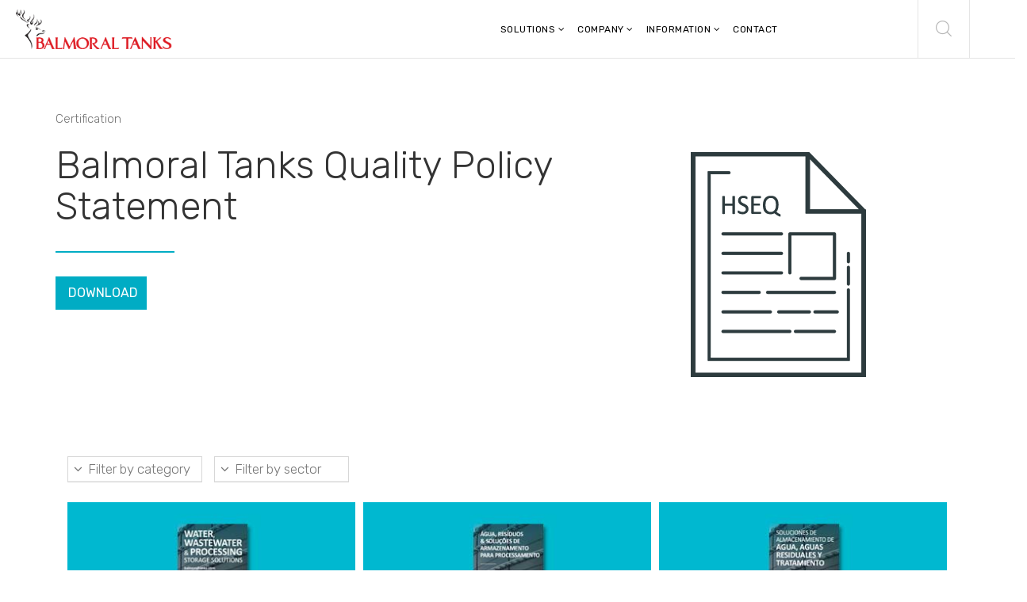

--- FILE ---
content_type: text/html; charset=utf-8
request_url: https://www.balmoraltanks.com/information/downloads/certification/261-balmoral-tanks-quality-policy-statement
body_size: 20193
content:
<!DOCTYPE html>
<html xmlns="http://www.w3.org/1999/xhtml" xml:lang="en-gb" lang="en-gb" dir="ltr">
    
<head>
	<!-- Start TAGZ: -->
	<meta name="twitter:card" content="summary_large_image"/>
	<meta name="twitter:description" content="Balmoral Tanks Quality Policy Statement download"/>
	<meta name="twitter:image" content="https://www.balmoraltanks.com/images/pdf/certification/hseq-certification-image-1140x580.jpg"/>
	<meta name="twitter:site" content="@BalmoralTanks"/>
	<meta name="twitter:title" content="Balmoral Tanks Quality Policy Statement"/>
	<meta property="fb:app_id" content=""/>
	<meta property="og:description" content="Balmoral Tanks Quality Policy Statement download"/>
	<meta property="og:image" content="https://www.balmoraltanks.com/images/pdf/certification/hseq-certification-image-1140x580.jpg"/>
	<meta property="og:image:height" content="245"/>
	<meta property="og:image:width" content="482"/>
	<meta property="og:site_name" content="Balmoral Tanks"/>
	<meta property="og:title" content="Balmoral Tanks Quality Policy Statement"/>
	<meta property="og:type" content="website"/>
	<meta property="og:url" content="https://www.balmoraltanks.com/information/downloads/certification/261-balmoral-tanks-quality-policy-statement"/>
	<!-- End TAGZ -->
		
        <meta http-equiv="X-UA-Compatible" content="IE=edge">
            <meta name="viewport" content="width=device-width, initial-scale=1">
                				                <!-- head -->
                <base href="https://www.balmoraltanks.com/information/downloads/certification/261-balmoral-tanks-quality-policy-statement" />
	<meta http-equiv="content-type" content="text/html; charset=utf-8" />
	<meta name="rights" content="Balmoral Tanks Ltd" />
	<meta name="description" content="Balmoral Tanks Quality Policy Statement download " />
	<meta name="generator" content="Joomla! - Open Source Content Management" />
	<title>Balmoral Tanks Quality Policy Statement</title>
	<link href="https://www.balmoraltanks.com/information/downloads/certification/261-balmoral-tanks-quality-policy-statement" rel="canonical" />
	<link href="/images/logos/stags-head-favicon.png" rel="shortcut icon" type="image/vnd.microsoft.icon" />
	<link href="/favicon.ico" rel="shortcut icon" type="image/vnd.microsoft.icon" />
	<link href="https://www.balmoraltanks.com/component/search/?Itemid=724&amp;catid=113&amp;id=261&amp;format=opensearch" rel="search" title="Balmoral Tanks" type="application/opensearchdescription+xml" />
	<link href="/components/com_sppagebuilder/assets/css/sppagebuilder.css?4c712525bbbcd041da9d1cec623f871f" rel="stylesheet" type="text/css" />
	<link href="/components/com_sppagebuilder/assets/css/magnific-popup.css" rel="stylesheet" type="text/css" />
	<link href="//fonts.googleapis.com/css?family=Rubik:300,300italic,regular,italic,500,500italic,700,700italic,900,900italic&amp;subset=latin-ext" rel="stylesheet" type="text/css" />
	<link href="/templates/shaper_newskit/css/bootstrap.min.css" rel="stylesheet" type="text/css" />
	<link href="/templates/shaper_newskit/css/font-awesome.min.css" rel="stylesheet" type="text/css" />
	<link href="/templates/shaper_newskit/css/newskit.css" rel="stylesheet" type="text/css" />
	<link href="/templates/shaper_newskit/css/legacy.css" rel="stylesheet" type="text/css" />
	<link href="/templates/shaper_newskit/css/template.css" rel="stylesheet" type="text/css" />
	<link href="/templates/shaper_newskit/css/presets/preset1.css" rel="stylesheet" type="text/css" class="preset" />
	<link href="/templates/shaper_newskit/css/frontend-edit.css" rel="stylesheet" type="text/css" />
	<link href="/components/com_minitekwall/assets/css/masonry.css?v=3.8.0" rel="stylesheet" type="text/css" />
	<style type="text/css">
.sp-page-builder .page-content #section-id-1616580440300{padding-top:50px;padding-right:0px;padding-bottom:0px;padding-left:0px;margin-top:0px;margin-right:0px;margin-bottom:0px;margin-left:0px;}#column-id-1616580440302{padding-top:0px;padding-right:0px;padding-bottom:0px;padding-left:0px;}@media (min-width:768px) and (max-width:991px) { #column-id-1616580440302{padding-top:0px;padding-right:0px;padding-bottom:0px;padding-left:0px;} }@media (max-width:767px) { #column-id-1616580440302{padding-top:0px;padding-right:0px;padding-bottom:0px;padding-left:0px;} }#column-wrap-id-1616580440302{margin-top:0px;margin-right:0px;margin-bottom:0px;margin-left:0px;}@media (min-width:768px) and (max-width:991px) { #column-wrap-id-1616580440302{margin-top:0px;margin-right:0px;margin-bottom:0px;margin-left:0px;} }@media (max-width:767px) { #column-wrap-id-1616580440302{margin-top:0px;margin-right:0px;margin-bottom:0px;margin-left:0px;} }#sppb-addon-wrapper-1616580440303 {margin:0px 0px 0px 0px;}#sppb-addon-1616580440303 {color:#727272;box-shadow:0 0 0 0 #ffffff;padding:0px 0px 0px 0px;}@media (min-width:768px) and (max-width:991px) {#sppb-addon-1616580440303 {padding-top:0px;padding-right:0px;padding-bottom:0px;padding-left:0px;}#sppb-addon-wrapper-1616580440303 {margin-top:0px;margin-right:0px;margin-bottom:0px;margin-left:0px;}}@media (max-width:767px) {#sppb-addon-1616580440303 {padding-top:0px;padding-right:0px;padding-bottom:0px;padding-left:0px;}#sppb-addon-wrapper-1616580440303 {margin-top:0px;margin-right:0px;margin-bottom:0px;margin-left:0px;}}#sppb-addon-1616580440303{ font-size:15px; }@media (min-width:768px) and (max-width:991px) {#sppb-addon-1616580440303{font-size:15px;}}@media (max-width:767px) {#sppb-addon-1616580440303{ font-size:14px; }}#sppb-addon-wrapper-1616580440304 {margin:0px 0px 0px 0px;}#sppb-addon-1616580440304 {padding:0px 0px 0px 0px;}@media (min-width:768px) and (max-width:991px) {#sppb-addon-1616580440304 {padding-top:0px;padding-right:0px;padding-bottom:0px;padding-left:0px;}#sppb-addon-1616580440304 .sppb-addon-title {font-size:32px;line-height:32px;}#sppb-addon-wrapper-1616580440304 {margin-top:0px;margin-right:0px;margin-bottom:0px;margin-left:0px;}}@media (max-width:767px) {#sppb-addon-1616580440304 {padding-top:0px;padding-right:0px;padding-bottom:0px;padding-left:0px;}#sppb-addon-1616580440304 .sppb-addon-title {font-size:28px;line-height:28px;}#sppb-addon-wrapper-1616580440304 {margin-top:0px;margin-right:0px;margin-bottom:0px;margin-left:0px;}}#sppb-addon-wrapper-1616580440305 {margin:0px 0px 30px 0px;}#sppb-addon-1616580440305 {box-shadow:0 0 0 0 #ffffff;}#sppb-addon-1616580440305 #btn-1616580440305.sppb-btn-custom { background-color:#00acc4; color:#FFFFFF; padding:10px 10px 10px 10px; font-size:16px;}#sppb-addon-1616580440305 #btn-1616580440305.sppb-btn-custom:hover { background-color:#2e3b3e; color:#FFFFFF;}#sppb-addon-1616580440305 .sppb-btn i {margin:0px 5px 0px 0px;}#column-id-1616580440306{padding-top:0px;padding-right:0px;padding-bottom:0px;padding-left:0px;}@media (min-width:768px) and (max-width:991px) { #column-id-1616580440306{padding-top:0px;padding-right:0px;padding-bottom:0px;padding-left:0px;} }@media (max-width:767px) { #column-id-1616580440306{padding-top:0px;padding-right:0px;padding-bottom:0px;padding-left:0px;} }#column-wrap-id-1616580440306{margin-top:0px;margin-right:0px;margin-bottom:0px;margin-left:0px;}@media (min-width:768px) and (max-width:991px) { #column-wrap-id-1616580440306{margin-top:0px;margin-right:0px;margin-bottom:0px;margin-left:0px;} }@media (max-width:767px) { #column-wrap-id-1616580440306{margin-top:0px;margin-right:0px;margin-bottom:0px;margin-left:0px;} }#sppb-addon-wrapper-1616580440307 {margin:0px 0px 30px 0px;}#sppb-addon-1616580440307 {box-shadow:0 0 0 0 #ffffff;}@media (min-width:768px) and (max-width:991px) {#sppb-addon-wrapper-1616580440307 {margin-top:0px;margin-right:0px;margin-bottom:20px;margin-left:0px;}}@media (max-width:767px) {#sppb-addon-wrapper-1616580440307 {margin-top:0px;margin-right:0px;margin-bottom:10px;margin-left:0px;}}body{font-family:Rubik, sans-serif; font-size:16px; font-weight:300; }h1{font-family:Rubik, sans-serif; font-size:48px; font-weight:300; }h2{font-family:Rubik, sans-serif; font-size:36px; font-weight:300; }h3{font-family:Rubik, sans-serif; font-size:26px; font-weight:300; }h4{font-family:Rubik, sans-serif; font-size:18px; font-weight:300; }.sp-megamenu-parent{font-family:Rubik, sans-serif; font-size:14px; font-weight:normal; }.sp-top-login {
position: inherit; margin: 25px 45px 25px 20px!important;
}

.hline { margin-top: 30px; width: 20%; height: 2px; background: #fff; }

.hlinered { margin-top: 30px; margin-bottom: 30px;width: 20%; height: 2px; background: #00acc4; }

.hlinerednav { margin-top: 15px; margin-bottom: 15px;width: 20%; height: 2px; background: #00acc4; }

.sppb-addon-article .sppb-article-details {
    padding: 10px 0px!important;
    background: none!important;
}

table {
  border: 0px solid #00acc4;
  border-collapse: collapse;
  margin: 0;
  padding: 0;
  width: 100%;
  table-layout: fixed;
}
table caption {
  text-align: left;
	font-size: 1.2em;
  margin: .5em 0 .75em;
}
table tr {
  border-bottom: 1px solid #00acc4;
  padding: .35em;
}
table th,
table td {
  padding: .625em;
  text-align: center;
}
table th {
  font-size: .85em;
  letter-spacing: .1em;
  text-transform: none;
  background: #f5f5f5;
}
@media screen and (max-width: 600px) {
  table {
    border: 0;
  }
  table caption {
    font-size: 1.1em;
  }
  table thead {
    border: none;
    clip: rect(0 0 0 0);
    height: 1px;
    margin: -1px;
    overflow: hidden;
    padding: 0;
    position: absolute;
    width: 1px;
  }
  table tr {
    border-bottom:3px: ;

    display: block;
    margin-bottom: .625em;
  }
  table td {
    border-bottom: 0px solid #00acc4;
    display: block;
    font-size: .8em;
    text-align: right;
  }
  table td:before {
    /*
    * aria-label has no advantage, it won't be read inside a table
    content: attr(aria-label);
    */
    content: attr(data-label);
    float: left;
    font-weight: bold;
    text-transform: uppercase;
  }
  table td:last-child {
    border-bottom: 0;
  }
}

#sp-bottom{ background-color:#ffffff;padding:60px 0px 60px; }#sp-footer{ background-color:#ffffff; }
		#mnwall_container_10 a.more-results,
		#mnwall_container_10 a.mnwall-reset-btn {
			background-color: #00acc4;
			border-color: #00acc4;
			border-radius: 0px;
			color: #ffffff;
		}
		#mnwall_container_10 a.more-results.disabled {
			background-color: #00acc4 !important;
			border-color: #00acc4 !important;
			border-radius: 0px !important;
			color: #ffffff !important;
		}
		#mnwall_container_10 a.more-results.mnwall-loading {
			border-color: #00acc4;
		}
		@media only screen and (min-width:1139px)
		{
			#mnwall_iso_container_10 .mnwall-big {
				height: 480px;
			}
			#mnwall_iso_container_10 .mnwall-horizontal {
				height: 240px;
			}
			#mnwall_iso_container_10 .mnwall-vertical {
				height: 480px;
			}
			#mnwall_iso_container_10 .mnwall-small {
				height: 240px;
			}
			.mnwall-columns #mnwall_iso_container_10 .mnwall-photo-link {
				height: 240px !important;
			}
		}@media only screen and (min-width:939px) and (max-width:1138px)
			{
				#mnwall_iso_container_10 .mnwall-big {
					height: 480px;
				}
				#mnwall_iso_container_10 .mnwall-horizontal {
					height: 240px;
				}
				#mnwall_iso_container_10 .mnwall-vertical {
					height: 480px;
				}
				#mnwall_iso_container_10 .mnwall-small {
					height: 240px;
				}

				#mnwall_iso_container_10 .mnwall-big .mnwall-item-inner .mnwall-title a,
				#mnwall_iso_container_10 .mnwall-big .mnwall-item-inner .mnwall-title span {
					font-size: 24px;
					line-height: 28px;
				}
				#mnwall_iso_container_10 .mnwall-horizontal .mnwall-item-inner .mnwall-title a,
				#mnwall_iso_container_10 .mnwall-horizontal .mnwall-item-inner .mnwall-title span,
				#mnwall_iso_container_10 .mnwall-vertical .mnwall-item-inner .mnwall-title a,
				#mnwall_iso_container_10 .mnwall-vertical .mnwall-item-inner .mnwall-title span,
				#mnwall_iso_container_10 .mnwall-small .mnwall-item-inner .mnwall-title a,
				#mnwall_iso_container_10 .mnwall-small .mnwall-item-inner .mnwall-title span {
					font-size: 18px;
					line-height: 20px;
				}
			}@media only screen and (min-width:719px) and (max-width:938px)
			{ 
					#mnwall_iso_container_10 .mnwall-item {
						height: auto !important;
					}
					#mnwall_iso_container_10 .mnwall-item-inner {
						position: static;
						width: 100% !important;
					}
					.mnwall-masonry #mnwall_iso_container_10 .mnwall-item-outer-cont .mnwall-photo-link {
						z-index: 1;
						width: 100%;
						position: relative;
						display: flex;
						justify-content: center;
						align-items: center;
						overflow: hidden;
						height: 240px !important;
					}
				#mnwall_iso_container_10 .mnwall-item {
					width: 50.00% !important;
				}
				.mnwall-columns #mnwall_iso_container_10 .mnwall-photo-link {
					height: 240px !important;
				}
				#mnwall_iso_container_10 .mnwall-item-inner .mnwall-title a,
				#mnwall_iso_container_10 .mnwall-item-inner .mnwall-title span {
					font-size: 18px !important;
					line-height: 24px;
				}
			}@media only screen and (min-width:719px) and (max-width:938px)
				{
					#mnwall_iso_container_10 .mnwall-detail-box {
						display: block !important;
					}
				}@media only screen and (min-width:719px) and (max-width:938px)
				{
					#mnwall_iso_container_10 .mnwall-detail-box .mnwall-title {
						display: block !important;
					}
				}@media only screen and (min-width:719px) and (max-width:938px)
				{
					#mnwall_iso_container_10 .mnwall-detail-box .mnwall-desc {
						display: block !important;
					}
				}@media only screen and (min-width:719px) and (max-width:938px)
				{
					#mnwall_iso_container_10 .mnwall-detail-box .mnwall-date {
						display: none !important;
					}
				}@media only screen and (min-width:719px) and (max-width:938px)
				{
					#mnwall_iso_container_10 .mnwall-detail-box .mnwall-item-category {
						display: none !important;
					}
				}@media only screen and (min-width:719px) and (max-width:938px)
				{
					#mnwall_iso_container_10 .mnwall-detail-box .mnwall-item-location {
						display: none !important;
					}
				}@media only screen and (min-width:719px) and (max-width:938px)
				{
					#mnwall_iso_container_10 .mnwall-detail-box .mnwall-item-author {
						display: none !important;
					}
				}@media only screen and (min-width:719px) and (max-width:938px)
				{
					#mnwall_iso_container_10 .mnwall-detail-box .mnwall-price {
						display: none !important;
					}
				}@media only screen and (min-width:719px) and (max-width:938px)
				{
					#mnwall_iso_container_10 .mnwall-detail-box .mnwall-hits {
						display: none !important;
					}
				}@media only screen and (min-width:719px) and (max-width:938px)
				{
					#mnwall_iso_container_10 .mnwall-detail-box .mnwall-count {
						display: none !important;
					}
				}@media only screen and (min-width:719px) and (max-width:938px)
				{
					#mnwall_iso_container_10 .mnwall-detail-box .mnwall-readmore {
						display: block !important;
					}
				}@media only screen and (min-width:479px) and (max-width:718px)
			{ 
					#mnwall_iso_container_10 .mnwall-item {
						height: auto !important;
					}
					#mnwall_iso_container_10 .mnwall-item-inner {
						position: static;
						width: 100% !important;
					}
					.mnwall-masonry #mnwall_iso_container_10 .mnwall-item-outer-cont .mnwall-photo-link {
						z-index: 1;
						width: 100%;
						position: relative;
						display: flex;
						justify-content: center;
						align-items: center;
						overflow: hidden;
						height: 240px !important;
					}
				#mnwall_iso_container_10 .mnwall-item {
					width: 50.00% !important;
				}
				.mnwall-columns #mnwall_iso_container_10 .mnwall-photo-link {
					height: 240px !important;
				}
				#mnwall_iso_container_10 .mnwall-item-inner .mnwall-title a,
				#mnwall_iso_container_10 .mnwall-item-inner .mnwall-title span {
					font-size: 18px;
					line-height: 24px;
				}
			}@media only screen and (min-width:479px) and (max-width:718px)
				{
					#mnwall_iso_container_10 .mnwall-detail-box {
						display: block !important;
					}
				}@media only screen and (min-width:479px) and (max-width:718px)
				{
					#mnwall_iso_container_10 .mnwall-detail-box .mnwall-title {
						display: block !important;
					}
				}@media only screen and (min-width:479px) and (max-width:718px)
				{
					#mnwall_iso_container_10 .mnwall-detail-box .mnwall-desc {
						display: block !important;
					}
				}@media only screen and (min-width:479px) and (max-width:718px)
				{
					#mnwall_iso_container_10 .mnwall-detail-box .mnwall-date {
						display: none !important;
					}
				}@media only screen and (min-width:479px) and (max-width:718px)
				{
					#mnwall_iso_container_10 .mnwall-detail-box .mnwall-item-category {
						display: none !important;
					}
				}@media only screen and (min-width:479px) and (max-width:718px)
				{
					#mnwall_iso_container_10 .mnwall-detail-box .mnwall-item-location {
						display: none !important;
					}
				}@media only screen and (min-width:479px) and (max-width:718px)
				{
					#mnwall_iso_container_10 .mnwall-detail-box .mnwall-item-author {
						display: none !important;
					}
				}@media only screen and (min-width:479px) and (max-width:718px)
				{
					#mnwall_iso_container_10 .mnwall-detail-box .mnwall-price {
						display: none !important;
					}
				}@media only screen and (min-width:479px) and (max-width:718px)
				{
					#mnwall_iso_container_10 .mnwall-detail-box .mnwall-hits {
						display: none !important;
					}
				}@media only screen and (min-width:479px) and (max-width:718px)
				{
					#mnwall_iso_container_10 .mnwall-detail-box .mnwall-count {
						display: none !important;
					}
				}@media only screen and (min-width:479px) and (max-width:718px)
				{
					#mnwall_iso_container_10 .mnwall-detail-box .mnwall-readmore {
						display: block !important;
					}
				}@media only screen and (max-width:478px)
			{ 
					#mnwall_iso_container_10 .mnwall-item {
						height: auto !important;
					}
					#mnwall_iso_container_10 .mnwall-item-inner {
						position: static;
						width: 100% !important;
					}
					.mnwall-masonry #mnwall_iso_container_10 .mnwall-item-outer-cont .mnwall-photo-link {
						z-index: 1;
						width: 100%;
						position: relative;
						display: flex;
						justify-content: center;
						align-items: center;
						overflow: hidden;
						height: 240px !important;
					}
				#mnwall_iso_container_10 .mnwall-item {
					width: 100.00% !important;
				}
				.mnwall-columns #mnwall_iso_container_10 .mnwall-photo-link {
					height: 240px !important;
				}
				#mnwall_iso_container_10 .mnwall-item-inner .mnwall-title a,
				#mnwall_iso_container_10 .mnwall-item-inner .mnwall-title span {
					font-size: 18px;
					line-height: 24px;
				}
			}@media only screen and (max-width:478px)
				{
					#mnwall_iso_container_10 .mnwall-detail-box {
						display: block !important;
					}
				}@media only screen and (max-width:478px)
				{
					#mnwall_iso_container_10 .mnwall-detail-box .mnwall-title {
						display: block !important;
					}
				}@media only screen and (max-width:478px)
				{
					#mnwall_iso_container_10 .mnwall-detail-box .mnwall-desc {
						display: block !important;
					}
				}@media only screen and (max-width:478px)
				{
					#mnwall_iso_container_10 .mnwall-detail-box .mnwall-date {
						display: none !important;
					}
				}@media only screen and (max-width:478px)
				{
					#mnwall_iso_container_10 .mnwall-detail-box .mnwall-item-category {
						display: none !important;
					}
				}@media only screen and (max-width:478px)
				{
					#mnwall_iso_container_10 .mnwall-detail-box .mnwall-item-location {
						display: none !important;
					}
				}@media only screen and (max-width:478px)
				{
					#mnwall_iso_container_10 .mnwall-detail-box .mnwall-item-author {
						display: none !important;
					}
				}@media only screen and (max-width:478px)
				{
					#mnwall_iso_container_10 .mnwall-detail-box .mnwall-price {
						display: none !important;
					}
				}@media only screen and (max-width:478px)
				{
					#mnwall_iso_container_10 .mnwall-detail-box .mnwall-hits {
						display: none !important;
					}
				}@media only screen and (max-width:478px)
				{
					#mnwall_iso_container_10 .mnwall-detail-box .mnwall-count {
						display: none !important;
					}
				}@media only screen and (max-width:478px)
				{
					#mnwall_iso_container_10 .mnwall-detail-box .mnwall-readmore {
						display: block !important;
					}
				}
		#mnwall_container_10 .mnwall_iso_buttons a {
			border-radius: 0px;
		}
		#mnwall_container_10 .mnwall_iso_buttons a.mnw_filter_active {
			background-color: #00acc4;
			border-color: #00acc4;
		}
		#mnwall_container_10 .mnwall_iso_reset .btn-reset {
			border-radius: 0px;
		}
		#mnwall_container_10 .mnwall_iso_reset .btn-reset:hover,
		#mnwall_container_10 .mnwall_iso_reset .btn-reset:focus {
			background-color: #00acc4;
			border-color: #00acc4;	
		}
		
		#mnwall_container_10 .mnwall_iso_dropdown .dropdown-label {
			border-radius: 0px;
		}
		#mnwall_container_10 .mnwall_iso_dropdown.expanded .dropdown-label {
			border-radius: 0px 0px 0 0;
			background-color: #00acc4;
			border-color: #00acc4;
		}
		#mnwall_container_10 .mnwall_iso_dropdown ul li a.mnw_filter_active {
			color: #00acc4;
		}
		#mnwall_container_10 .mnwall_iso_dropdown:hover .dropdown-label {
			color: #00acc4;	
		}
		
	</style>
	<script src="/media/jui/js/jquery.min.js?c3c34503b346b203a5276de3b6e64091" type="text/javascript"></script>
	<script src="/media/jui/js/jquery-noconflict.js?c3c34503b346b203a5276de3b6e64091" type="text/javascript"></script>
	<script src="/media/jui/js/jquery-migrate.min.js?c3c34503b346b203a5276de3b6e64091" type="text/javascript"></script>
	<script src="/components/com_sppagebuilder/assets/js/jquery.parallax.js?4c712525bbbcd041da9d1cec623f871f" type="text/javascript"></script>
	<script src="/components/com_sppagebuilder/assets/js/sppagebuilder.js?4c712525bbbcd041da9d1cec623f871f" defer="defer" type="text/javascript"></script>
	<script src="/components/com_sppagebuilder/assets/js/jquery.magnific-popup.min.js" type="text/javascript"></script>
	<script src="/media/system/js/caption.js?c3c34503b346b203a5276de3b6e64091" type="text/javascript"></script>
	<script src="/templates/shaper_newskit/js/bootstrap.min.js" type="text/javascript"></script>
	<script src="/templates/shaper_newskit/js/jquery.sticky.js" type="text/javascript"></script>
	<script src="/templates/shaper_newskit/js/main.js" type="text/javascript"></script>
	<script src="/templates/shaper_newskit/js/frontend-edit.js" type="text/javascript"></script>
	<script type="text/javascript">
jQuery(window).on('load',  function() {
				new JCaption('img.caption');
			});
var sp_preloader = '0';

var sp_gotop = '1';

var sp_offanimation = 'default';

	</script>
	
	
	
	
	<script src="/components/com_minitekwall/assets/js/imagesloaded.pkgd.min.js" type="text/javascript"></script>
	<script src="/components/com_minitekwall/assets/js/isotope.pkgd.min.js" type="text/javascript"></script>
	<script src="/components/com_minitekwall/assets/js/packery-mode.pkgd.min.js" type="text/javascript"></script>
	<script src="/components/com_minitekwall/assets/js/jquery.visible.min.js" type="text/javascript"></script>
	<script src="/components/com_minitekwall/assets/js/jquery.inview.min.js" type="text/javascript"></script>
	<script src="/components/com_minitekwall/assets/js/spin.min.js" type="text/javascript"></script>
	<script type="text/javascript">jQuery(function(){

			// Global variables
			var site_path = 'https://www.balmoraltanks.com/';
			var pageLimit = '3';
			var lastPage = '13';
			var endPage = parseInt(lastPage) + 2;
			var pagination = '4';
			var filtersActive = 'yes';
			var closeFilters = 0;
			var _container = jQuery('#mnwall_container_10');
			var gridType = '98o';
			gridType = parseInt(gridType);
			var grid_type = 'columns';
			var layoutMode = 'fitRows';
			var hoverBox = '0';
			var sortBy = _container.attr('data-order');
			if (sortBy == 'RAND()' || sortBy == 'rand' || sortBy == 'random')
			{
				sortBy = 'index';
			}
			sortBy = [sortBy, 'id'];
			var sortDirection = _container.attr('data-direction');
			sortDirection = (sortDirection == null) ? '' : sortDirection = sortDirection.toLowerCase();
			sortAscending = false;
			if (sortDirection == 'asc')
			{
				sortAscending = true;
			}
			else
			{
				sortAscending = false;
			}

		

			var transitionDuration = 400;
			var transitionStagger = 0;

			// Initialize wall
			var _wall = jQuery('#mnwall_iso_container_10').imagesLoaded( function()
			{
				// Instantiate isotope
				_wall.isotope({
					// General
					itemSelector: '.mnwall-item',
					layoutMode: layoutMode,
					// Vertical list
					vertical: {
						horizontalAlignment: 0
					},
					initLayout: false,
					stagger: transitionStagger,
					transitionDuration: transitionDuration,
					
			hiddenStyle: {
				opacity: 0, 
			},
			visibleStyle: {
				opacity: 1, 
			}
		
				});
			});

			// Initiate layout
			jQuery('.mnwall_container').show();
			_wall.isotope({
				getSortData: {
					ordering: '[data-ordering] parseInt',
					fordering: '[data-fordering] parseInt',
					hits: '[data-hits] parseInt',
					title: '[data-title]',
					id: '[data-id] parseInt',
					alias: '[data-alias]',
					date: '[data-date]',
					modified: '[data-modified]',
					start: '[data-start]',
					finish: '[data-finish]',
					category: '[data-category]',
					author: '[data-author]',
					rating: '[data-rating] parseFloat',
					comments: '[data-comments] parseInt',
					sales: '[data-sales] parseInt',
					points: '[data-points] parseInt',
					friends: '[data-friends] parseInt',
					members: '[data-members] parseInt',
					confirmed: '[data-confirmed] parseInt',
					tickets: '[data-tickets] parseInt',
					index: '[data-index] parseInt',
				},
				sortBy: sortBy,
				sortAscending: sortAscending
			});

			if (pagination == '4') {
				if(_container.find('.mnwall_more_results').visible() && !_container.find('.more-results').hasClass('mnwall-loading'))
				{
					infiniteWall();
				}
			}

		

			// Handle resize
			var wall_id;
			jQuery(window).resize(function(){

				clearTimeout(wall_id);
    			wall_id = setTimeout(doneBrowserResizing, 500);
			});

			function doneBrowserResizing(){
  				_wall.isotope();
			}

		

			// Filters
			var filters = {};
			jQuery('#mnwall_iso_filters_10').on( 'click', '.mnwall-filter', function(event)
			{
				event.preventDefault();

				// Show filter name in dropdown
				if (jQuery(this).parents('.mnwall_iso_dropdown').length)
				{
					var data_filter_attr = jQuery(this).attr('data-filter');
					if (typeof data_filter_attr !== typeof undefined && data_filter_attr !== false) {
    					if (data_filter_attr.length)
						{
							var filter_text = jQuery(this).text();
						}
						else
						{
							var filter_text = jQuery(this).closest('.mnwall_iso_dropdown').find('.dropdown-label span').attr('data-label');
						}
						jQuery(this).closest('.mnwall_iso_dropdown').find('.dropdown-label span span').text(filter_text);
					}
				}

				// Show reset button in pagination
				_container.find('.mnwall-reset-btn').css('display','inline-block');

				var $this = jQuery(this);
				// get group key
				var $buttonGroup = $this.parents('.button-group');
				var filterGroup = $buttonGroup.attr('data-filter-group');
				// set filter for group
				filters[ filterGroup ] = $this.attr('data-filter');
				// combine filters
				var filterValue = '';
				for ( var prop in filters ) {
					filterValue += filters[ prop ];
				}
				// set filter for Isotope
				_wall.isotope({
					filter: filterValue
				});

				// Hide reset button in pagination
				if (filterValue == '')
				{
					_container.find('.mnwall-reset-btn').hide();
				}
			});

			// Change active class on filter buttons
			var active_Filters = function active_Filters() {
				var $activeFilters = _container.find('.button-group').each( function( i, buttonGroup ) {
					var $buttonGroup = jQuery( buttonGroup );
					$buttonGroup.on( 'click', 'a', function(event) {
						event.preventDefault();
						$buttonGroup.find('.mnw_filter_active').removeClass('mnw_filter_active');
						jQuery( this ).addClass('mnw_filter_active');
					});
				});
			};
			active_Filters();

			// Dropdown filter list
			var dropdown_Filters = function dropdown_Filters() {
				var $dropdownFilters = _container.find('.mnwall_iso_filters .mnwall_iso_dropdown').each( function( i, dropdownGroup ) {
					var $dropdownGroup = jQuery( dropdownGroup );
					$dropdownGroup.on( 'click', '.dropdown-label', function(event) {
						event.preventDefault();
						if (jQuery(this).closest('.mnwall_iso_dropdown').hasClass('expanded'))
						{
							var filter_open = true;
						}
						else
						{
							var filter_open = false;
						}
						jQuery('.mnwall_iso_dropdown').removeClass('expanded');
						if (!filter_open)
						{
							jQuery(this).closest('.mnwall_iso_dropdown').addClass('expanded');
						}
					});
				});
				jQuery(document).mouseup(function (e)
				{
					_target = e.target;
					var $dropdowncontainer = _container.find('.mnwall_iso_dropdown');
					var $filtercontainer = _container.find('.button-group');
					var $sortingcontainer = _container.find('.sorting-group');

					if (closeFilters === 0)
					{
						// Close dropdown when click outside
						if ($filtercontainer.has(e.target).length === 0
							&& $sortingcontainer.has(e.target).length === 0
							&& _target.closest('div')
							&& !_target.closest('div').classList.contains('dropdown-label')
							&& $dropdowncontainer.has(e.target).length === 0
							)
						{
							$dropdowncontainer.removeClass('expanded');
						}
					}
					else
					{
						// Close dropdown when click inside
						if (($filtercontainer.has(e.target).length === 0
							&& $sortingcontainer.has(e.target).length === 0
							&& _target.closest('div')
							&& !_target.closest('div').classList.contains('dropdown-label')
							&& $dropdowncontainer.has(e.target).length === 0)
							|| _target.classList.contains('mnwall-filter')
							)
						{
							$dropdowncontainer.removeClass('expanded');
						}
					}
				});
			};
			dropdown_Filters();

			// Bind sort button click
			_container.find('.sorting-group-filters').on( 'click', '.mnwall-filter', function(event) {
				event.preventDefault();
				var sortValue = jQuery(this).attr('data-sort-value');
				// Add second ordering: id
				sortValue = [sortValue, 'id'];
				// set filter for Isotope
				_wall.isotope({
					sortBy: sortValue
				});
			});

			// Change active class on sorting filters
			_container.find('.sorting-group-filters').each( function( i, sortingGroup ) {
				var $sortingGroup = jQuery( sortingGroup );
				$sortingGroup.on( 'click', '.mnwall-filter', function() {
					$sortingGroup.find('.mnw_filter_active').removeClass('mnw_filter_active');
					jQuery( this ).addClass('mnw_filter_active');
				});
			});

			// Bind sorting direction button click
			_container.find('.sorting-group-direction').on( 'click', '.mnwall-filter', function(event) {
				event.preventDefault();
				var sortDirection = jQuery(this).attr('data-sort-value');
				if (sortDirection == 'asc') {
					sort_Direction = true;
				} else {
					sort_Direction = false;
				}
				// set direction
				_wall.isotope({
					sortAscending: sort_Direction
				});
			});

			// Change active class on sorting direction
			_container.find('.sorting-group-direction').each( function( i, sortingDirection ) {
				var $sortingDirection = jQuery( sortingDirection );
				$sortingDirection.on( 'click', '.mnwall-filter', function() {
					$sortingDirection.find('.mnw_filter_active').removeClass('mnw_filter_active');
					jQuery( this ).addClass('mnw_filter_active');
				});
			});

			// Dropdown sorting list
			var dropdown_Sortings = function dropdown_Sortings() {
				var $dropdownSortings = _container.find('.mnwall_iso_sortings .mnwall_iso_dropdown').each( function( i, dropdownSorting ) {
					var $dropdownSorting = jQuery( dropdownSorting );
					$dropdownSorting.on( 'click', '.dropdown-label', function(event) {
						event.preventDefault();
						if (jQuery(this).closest('.mnwall_iso_dropdown').hasClass('expanded'))
						{
							var sorting_open = true;
						}
						else
						{
							var sorting_open = false;
						}
						jQuery('.mnwall_iso_dropdown').removeClass('expanded');
						if (!sorting_open)
						{
							jQuery(this).closest('.mnwall_iso_dropdown').addClass('expanded');
						}
					});
				});
			};
			dropdown_Sortings();

			// Reset Filters and sortings
			function reset_filters()
			{
				var $resetFilters = _container.find('.button-group').each( function( i, buttonGroup ) {
					var $buttonGroup = jQuery( buttonGroup );
					$buttonGroup.find('.mnw_filter_active').removeClass('mnw_filter_active');
					$buttonGroup.find('li:first-child a').addClass('mnw_filter_active');

					// Reset filters
					var filterGroup = $buttonGroup.attr('data-filter-group');
					filters[ filterGroup ] = '';
					var filterValue = '';
					// set filter for Isotope
					_wall.isotope({
						filter: filterValue,
						sortBy: sortBy,
						sortAscending: sortAscending
					});

					// Reset dropdown filters text
					_container.find('.mnwall_iso_dropdown').each( function( i, dropdownGroup ) {
						var filter_text = jQuery(dropdownGroup).find('.dropdown-label span').attr('data-label');
						jQuery(dropdownGroup).find('.dropdown-label span span').text(filter_text);
					});

					// Hide reset button in pagination
					_container.find('.mnwall-reset-btn').hide();
				});

				// Get first item in sortBy array
				var $resetSortings = _container.find('.sorting-group-filters').each( function( i, sortingGroup ) {
					var $sortingGroup = jQuery( sortingGroup );
					$sortingGroup.find('.mnw_filter_active').removeClass('mnw_filter_active');
					$sortingGroup.find('li a[data-sort-value="'+sortBy[0]+'"]').addClass('mnw_filter_active');
				});
				var $resetSortingDirection = _container.find('.sorting-group-direction').each( function( i, sortingGroupDirection ) {
					var $sortingGroupDirection = jQuery( sortingGroupDirection );
					$sortingGroupDirection.find('.mnw_filter_active').removeClass('mnw_filter_active');
					$sortingGroupDirection.find('li a[data-sort-value="'+sortDirection+'"]').addClass('mnw_filter_active');
				});
			}

			jQuery('#mnwall_reset_10, #mnwall_container_10 .mnwall-reset-btn').on( 'click', '', function(event)
			{
				reset_filters();
			});

		

			// Last page
			if (_container.find('.more-results.mnw-all').attr('data-page') == endPage) {
				_container.find('.more-results.mnw-all').addClass('disabled');
				_container.find('.more-results.mnw-all span.more-results').hide();
				_container.find('.more-results.mnw-all span.no-results').show();
				_container.find('.more-results.mnw-all img').hide();
			}

			// Create spinner
			var opts = {
			  lines: 9,
			  length: 4,
			  width: 3,
			  radius: 3,
			  corners: 1,
			  rotate: 0,
			  direction: 1,
			  color: '#000',
			  speed: 1,
			  trail: 52,
			  shadow: false,
			  hwaccel: false,
			  className: 'spinner',
			  zIndex: 2e9,
			  top: '50%',
			  left: '50%'
			};
			_container.find('.mas_loader').append(new Spinner(opts).spin().el);

		

			_container.find('.more-results.mnw-all').bind('inview', function(event, isInView, visiblePartX, visiblePartY) {
				if (isInView) {
					// element is now visible in the viewport
					if (visiblePartY == 'top') {} else if (visiblePartY == 'bottom') {
					} else {
						if (!_container.find('.more-results').hasClass('mnwall-loading'))
						{
							infiniteWall();
						}
					}
				}
			});

			// Infinite pagination
			function infiniteWall()
			{
				$this = _container.find('.more-results.mnw-all');

				if ($this.hasClass('disabled') || _container.find('.more-results').hasClass('mnwall-loading')) {
					return false;
				}

				// Find page
				var dataPage = $this.attr('data-page');
				page = parseInt(dataPage);
				new_page = page + 1;

				// Check if there is a pending ajax request
				if (typeof ajax_request !== 'undefined') {
					ajax_request.abort();
					_container.find('.more-results span.more-results').show();
					_container.find('.mnwall_append_loader').hide();
				}

				// Show loader
				_container.find('.more-results').addClass('mnwall-loading');
				_container.find('.more-results span.more-results').hide();
				_container.find('.mnwall_append_loader').show();

				// Increment page in data-page
				$this.attr('data-page', new_page);

				// Ajax request
				ajax_request = jQuery.ajax({
					type: 'POST',
					url: site_path+'index.php?option=com_minitekwall&task=masonry.getContent&widget_id=10&page=' + page + '&grid=' + grid_type,
					success: function(msg)
					{
						if (msg.length > 3)
						{
							// Append items
							newItems = jQuery(msg).appendTo(_wall);
							newItems.css({'visibility':'hidden','left':'-9999px','top':'-9999px'});
							imagesLoaded( _wall, function() {
								newItems.css({'visibility':'visible'});
								_wall.isotope( 'appended', newItems );
								_wall.isotope('updateSortData').isotope();

								// Hover box trigger
								if (hoverBox == '1') {
									triggerHoverBox();
								}

								// Store active filters
								if (filtersActive == 'yes')
								{
									var _activeButtonCategory = _container.find('.button-group-category').find('.mnw_filter_active').attr('data-filter');
									var _activeButtonTag = _container.find('.button-group-tag').find('.mnw_filter_active').attr('data-filter');
									var _activeButtonLocation = _container.find('.button-group-location').find('.mnw_filter_active').attr('data-filter');
									var _activeButtonDate = _container.find('.button-group-date').find('.mnw_filter_active').attr('data-filter');
								}

								// Update filters
								jQuery.ajax({
									type: 'POST',
									url: site_path+'index.php?option=com_minitekwall&task=masonry.getFilters&widget_id=10&page=' + page + '&pagination=' + pagination,
									success: function(msg)
									{
										if (msg.length > 3)
										{
											// Add new filters
											_container.find('.mnwall_iso_filters').html(msg);

											// Restore active filters
											if (filtersActive == 'yes')
											{
												_container.find('.button-group-category').find('.mnw_filter_active').removeClass('mnw_filter_active');
												_container.find('.button-group-category').find('[data-filter=\'' + _activeButtonCategory + '\']').addClass('mnw_filter_active');
												_container.find('.button-group-tag').find('.mnw_filter_active').removeClass('mnw_filter_active');
												_container.find('.button-group-tag').find('[data-filter=\'' + _activeButtonTag + '\']').addClass('mnw_filter_active');
												_container.find('.button-group-location').find('.mnw_filter_active').removeClass('mnw_filter_active');
												_container.find('.button-group-location').find('[data-filter=\'' + _activeButtonLocation + '\']').addClass('mnw_filter_active');
												_container.find('.button-group-date').find('.mnw_filter_active').removeClass('mnw_filter_active');
												_container.find('.button-group-date').find('[data-filter=\'' + _activeButtonDate + '\']').addClass('mnw_filter_active');
											}
										}

										active_Filters();
										dropdown_Filters();
									}
								});

								// Reset filters
								if (filtersActive == 'no')
								{
									reset_filters();
								}

								// Hide loader
								_container.find('.more-results').removeClass('mnwall-loading');
								_container.find('.more-results span.more-results').show();
								_container.find('.mnwall_append_loader').hide();

								// Last page
								if (_container.find('.more-results').attr('data-page') == endPage) {
									_container.find('.more-results').addClass('disabled');
									_container.find('.more-results span.more-results').hide();
									_container.find('.more-results span.no-results').show();
									_container.find('.more-results img').hide();
								}

								// Run function again until load more button is out of viewport
								if(_container.find('.mnwall_more_results').visible())
								{
									infiniteWall();
								}
							});
						}
						else
						{
							_container.find('.more-results').addClass('disabled');
							_container.find('.more-results span.more-results').hide();
							_container.find('.more-results span.no-results').show();
							_container.find('.more-results img').hide();
						}
					}
				});

			}

		});</script>

                <!-- Global site tag (gtag.js) - Google Analytics -->
<script async src="https://www.googletagmanager.com/gtag/js?id=UA-7391001-10"></script>
<script>
  window.dataLayer = window.dataLayer || [];
  function gtag(){dataLayer.push(arguments);}
  gtag('js', new Date());

  gtag('config', 'UA-7391001-10');
  gtag('config', 'AW-644672001');
</script>

<!-- Event snippet for Website traffic conversion page --> <script> gtag('event', 'conversion', {'send_to': 'AW-644672001/wvWgCNzftdwBEIHUs7MC'}); </script>

<!-- Google Tag Manager -->
<script>(function(w,d,s,l,i){w[l]=w[l]||[];w[l].push({'gtm.start':
new Date().getTime(),event:'gtm.js'});var f=d.getElementsByTagName(s)[0],
j=d.createElement(s),dl=l!='dataLayer'?'&l='+l:'';j.async=true;j.src=
'https://www.googletagmanager.com/gtm.js?id='+i+dl;f.parentNode.insertBefore(j,f);
})(window,document,'script','dataLayer','GTM-PSZFC4N');</script>
<!-- End Google Tag Manager -->

<script>
  gtag('config', 'AW-644672001/exXVCLHAxrwaEIHUs7MC', {
    'phone_conversion_number': '+44 (0)1226 340370'
  });
</script>

		<meta name="google-site-verification" content="R1dDGpSZXCEz1CjoLqG6Ki9dbA-dBBas4bLBS9kjr6w" />
                </head>
                <body class="site com-content view-article no-layout no-task itemid-724 en-gb ltr  layout-fluid off-canvas-menu-init">
<!-- Google Tag Manager (noscript) -->
<noscript><iframe src="https://www.googletagmanager.com/ns.html?id=GTM-PSZFC4N"
height="0" width="0" style="display:none;visibility:hidden"></iframe></noscript>
<!-- End Google Tag Manager (noscript) -->
                    <div class="body-wrapper">
                        <div class="body-innerwrapper">
                            <header id="sp-header"><div class="row"><div id="sp-logo" class="col-xs-7 col-sm-3 col-md-4"><div class="sp-column "><div class="logo"><a href="/"><img class="sp-default-logo hidden-xs" src="/images/logos/balmoral-logo.png" alt="Balmoral Tanks" width="254" height="64" /><img class="sp-retina-logo hidden-xs" src="/images/logos/balmoral-logo.png" alt="Balmoral Tanks" width="254" height="64"><img class="sp-default-logo visible-xs" src="/images/logos/balmoral-logo.png" alt="Balmoral Tanks" width="254" height="64" /></a></div></div></div><div id="sp-menu" class="col-xs-3 col-sm-6 col-md-6"><div class="sp-column ">			<div class='sp-megamenu-wrapper'>
				<a id="offcanvas-toggler" class="visible-sm visible-xs" href="#"><i class="fa fa-bars"></i></a>
				<ul class="sp-megamenu-parent menu-slide-down hidden-sm hidden-xs"><li class="sp-menu-item"></li><li class="sp-menu-item sp-has-child menu-article-tabbed-wrap"><a  href="/solutions"  >Solutions</a><div class="sp-dropdown sp-dropdown-main sp-dropdown-mega sp-menu-center" style="width: 900px;left: -450px;"><div class="sp-dropdown-inner"><div class="row"><div class="col-sm-12"><div class="sp-module  menu-article-tabbed"><div class="sp-module-content"><div class="mod-sppagebuilder  menu-article-tabbed sp-page-builder" data-module_id="137">
	<div class="page-content">
		<div id="section-id-1652945584855" class="sppb-section sppb-hidden-sm sppb-hidden-xs" ><div class="sppb-row-overlay"></div><div class="sppb-container-inner"><div class="sppb-row"><div class="sppb-col-md-5" id="column-wrap-id-1652945584856"><div id="column-id-1652945584856" class="sppb-column sppb-wow fadeIn"  data-sppb-wow-duration="750ms" data-sppb-wow-delay="200ms"><div class="sppb-column-addons"><div id="sppb-addon-wrapper-1652945584857" class="sppb-addon-wrapper"><div id="sppb-addon-1652945584857" class="clearfix "     ><div class="sppb-addon sppb-addon-text-block sppb-text-left "><div class="sppb-addon-content"><p><a href="/sectors">SECTORS <span style="font-size: smaller; font-weight: lighter;">(VIEW ALL)</span></a></p></div></div><style type="text/css">#sppb-addon-wrapper-1652945584857 {
margin:20px 0px 0px 0px;}
#sppb-addon-1652945584857 {
	box-shadow: 0px 0px 0px 0px #fff;
padding:10px 10px 0px 10px;}
#sppb-addon-1652945584857 {
}
#sppb-addon-1652945584857.sppb-element-loaded {
}
#sppb-addon-1652945584857 a {
	color: #2e3b3e;
}
#sppb-addon-1652945584857 a:hover,
#sppb-addon-1652945584857 a:focus,
#sppb-addon-1652945584857 a:active {
	color: #00acc4;
}
@media (min-width: 768px) and (max-width: 991px) {#sppb-addon-1652945584857 {}}@media (max-width: 767px) {#sppb-addon-1652945584857 {}}</style><style type="text/css">#sppb-addon-1652945584857{ font-weight: 500; }@media (min-width: 768px) and (max-width: 991px) {}@media (max-width: 767px) {}</style></div></div><div id="section-id-1652945584859" class="sppb-section" ><div class="sppb-container-inner"><div class="sppb-row sppb-no-gutter"><div class="sppb-col-md-8 sppp-column-vertical-align" id="column-wrap-id-1652945584860"><div id="column-id-1652945584860" class="sppb-column sppb-align-items-center" ><div class="sppb-column-addons"><div id="sppb-addon-wrapper-1652945584861" class="sppb-addon-wrapper"><div id="sppb-addon-1652945584861" class="clearfix "     ><div class="sppb-addon sppb-addon-text-block sppb-text-left "><div class="sppb-addon-content"><a href="/sectors/anaerobic-digestion">ANAEROBIC DIGESTION</a></div></div><style type="text/css">#sppb-addon-wrapper-1652945584861 {
margin:0px 0px 0px 0px;}
#sppb-addon-1652945584861 {
	box-shadow: 0px 0px 0px 0px #fff;
padding:0px 0px 0px 0px;}
#sppb-addon-1652945584861 {
}
#sppb-addon-1652945584861.sppb-element-loaded {
}
#sppb-addon-1652945584861 a {
	color: #2e3b3e;
}
#sppb-addon-1652945584861 a:hover,
#sppb-addon-1652945584861 a:focus,
#sppb-addon-1652945584861 a:active {
	color: #00acc4;
}
@media (min-width: 768px) and (max-width: 991px) {#sppb-addon-1652945584861 {}}@media (max-width: 767px) {#sppb-addon-1652945584861 {}}</style><style type="text/css">#sppb-addon-1652945584861{ line-height: 11px; }@media (min-width: 768px) and (max-width: 991px) {#sppb-addon-1652945584861{line-height: 11px;}}@media (max-width: 767px) {}</style></div></div></div></div></div><div class="sppb-col-md-4" id="column-wrap-id-1652945584862"><div id="column-id-1652945584862" class="sppb-column" ><div class="sppb-column-addons"><div id="sppb-addon-wrapper-1652945584863" class="sppb-addon-wrapper"><div id="sppb-addon-1652945584863" class="clearfix "     ><div class="sppb-addon sppb-addon-single-image sppb-text-right "><div class="sppb-addon-content"><div class="sppb-addon-single-image-container"><a  href="/sectors/anaerobic-digestion"><img class="sppb-img-responsive sppb-element-lazy" src="https://res.cloudinary.com/joomshaper/image/upload/v1582107175/placeholder.svg" data-large="/images/logos/digestanq-logo.png" alt="digestank logo" title=""   loading="lazy"></a></div></div></div><style type="text/css">#sppb-addon-wrapper-1652945584863 {
margin:0px 0px 0px 0px;}
#sppb-addon-1652945584863 {
	box-shadow: 0px 0px 0px 0px #fff;
padding:0px 0px 0px 0px;}
#sppb-addon-1652945584863 {
}
#sppb-addon-1652945584863.sppb-element-loaded {
}
@media (min-width: 768px) and (max-width: 991px) {#sppb-addon-1652945584863 {}}@media (max-width: 767px) {#sppb-addon-1652945584863 {}}</style><style type="text/css">#sppb-addon-1652945584863 img{width:94px;max-width:94px;height:24px;}@media (min-width: 768px) and (max-width: 991px) {#sppb-addon-1652945584863 img{}}@media (max-width: 767px) {#sppb-addon-1652945584863 img{}}</style></div></div></div></div></div></div></div></div><style type="text/css">.sp-page-builder .page-content #section-id-1652945584855{padding-top:0px;padding-right:0px;padding-bottom:0px;padding-left:0px;margin-top:0px;margin-right:0px;margin-bottom:0px;margin-left:0px;box-shadow:0px 0px 0px 0px #fff;}@media (max-width:767px) { .sp-page-builder .page-content #section-id-1652945584855{padding-top:30px;padding-right:0px;padding-bottom:0px;} }#column-id-1652945584856{padding-top:0px;padding-right:20px;padding-bottom:0px;padding-left:20px;box-shadow:1px 0px 0px 0px #f5f5f5;background-color:#f3f3f3;}#column-wrap-id-1652945584856{margin-top:0px;margin-right:0px;margin-bottom:0px;margin-left:0px;}.sp-page-builder .page-content #section-id-1652945584859{padding-top:0px;padding-right:0px;padding-bottom:0px;padding-left:0px;margin-top:10px;margin-right:0px;margin-bottom:20px;margin-left:10px;box-shadow:0 0 0 0 #ffffff;}#column-id-1652945584860{padding-top:0px;padding-right:0px;padding-bottom:0px;padding-left:0px;box-shadow:0 0 0 0 #fff;}#column-wrap-id-1652945584860{margin-top:0px;margin-right:0px;margin-bottom:0px;margin-left:0px;}#column-id-1652945584862{padding-top:0px;padding-right:0px;padding-bottom:0px;padding-left:0px;}#column-wrap-id-1652945584862{margin-top:0px;margin-right:0px;margin-bottom:0px;margin-left:0px;}</style><div id="section-id-1652945584864" class="sppb-section" ><div class="sppb-container-inner"><div class="sppb-row sppb-no-gutter"><div class="sppb-col-md-8 sppp-column-vertical-align" id="column-wrap-id-1652945584865"><div id="column-id-1652945584865" class="sppb-column sppb-align-items-center" ><div class="sppb-column-addons"><div id="sppb-addon-wrapper-1652945584866" class="sppb-addon-wrapper"><div id="sppb-addon-1652945584866" class="clearfix "     ><div class="sppb-addon sppb-addon-text-block sppb-text-left "><div class="sppb-addon-content"><a href="/sectors/aquaculture">AQUACULTURE</a></div></div><style type="text/css">#sppb-addon-wrapper-1652945584866 {
margin:0px 0px 0px 0px;}
#sppb-addon-1652945584866 {
	box-shadow: 0px 0px 0px 0px #fff;
padding:0px 0px 0px 0px;}
#sppb-addon-1652945584866 {
}
#sppb-addon-1652945584866.sppb-element-loaded {
}
#sppb-addon-1652945584866 a {
	color: #2e3b3e;
}
#sppb-addon-1652945584866 a:hover,
#sppb-addon-1652945584866 a:focus,
#sppb-addon-1652945584866 a:active {
	color: #00acc4;
}
@media (min-width: 768px) and (max-width: 991px) {#sppb-addon-1652945584866 {}}@media (max-width: 767px) {#sppb-addon-1652945584866 {}}</style><style type="text/css">#sppb-addon-1652945584866{ line-height: 11px; }@media (min-width: 768px) and (max-width: 991px) {#sppb-addon-1652945584866{line-height: 11px;}}@media (max-width: 767px) {}</style></div></div></div></div></div><div class="sppb-col-md-4" id="column-wrap-id-1652945584867"><div id="column-id-1652945584867" class="sppb-column" ><div class="sppb-column-addons"><div id="sppb-addon-wrapper-1652945584868" class="sppb-addon-wrapper"><div id="sppb-addon-1652945584868" class="clearfix "     ><div class="sppb-addon sppb-addon-single-image sppb-text-right "><div class="sppb-addon-content"><div class="sppb-addon-single-image-container"><a  href="/sectors/aquaculture"><img class="sppb-img-responsive sppb-element-lazy" src="https://res.cloudinary.com/joomshaper/image/upload/v1582107175/placeholder.svg" data-large="/images/logos/blutanq-logo.png" alt="blutank branding" title=""   loading="lazy"></a></div></div></div><style type="text/css">#sppb-addon-wrapper-1652945584868 {
margin:0px 0px 0px 0px;}
#sppb-addon-1652945584868 {
	box-shadow: 0 0 0 0 #ffffff;
padding:0px 0px 0px 0px;}
#sppb-addon-1652945584868 {
}
#sppb-addon-1652945584868.sppb-element-loaded {
}
@media (min-width: 768px) and (max-width: 991px) {#sppb-addon-1652945584868 {}}@media (max-width: 767px) {#sppb-addon-1652945584868 {}}</style><style type="text/css">#sppb-addon-1652945584868 img{width:75px;max-width:75px;height:24px;}@media (min-width: 768px) and (max-width: 991px) {#sppb-addon-1652945584868 img{}}@media (max-width: 767px) {#sppb-addon-1652945584868 img{}}</style></div></div></div></div></div></div></div></div><style type="text/css">.sp-page-builder .page-content #section-id-1652945584855{padding-top:0px;padding-right:0px;padding-bottom:0px;padding-left:0px;margin-top:0px;margin-right:0px;margin-bottom:0px;margin-left:0px;box-shadow:0px 0px 0px 0px #fff;}@media (max-width:767px) { .sp-page-builder .page-content #section-id-1652945584855{padding-top:30px;padding-right:0px;padding-bottom:0px;} }#column-id-1652945584856{padding-top:0px;padding-right:20px;padding-bottom:0px;padding-left:20px;box-shadow:1px 0px 0px 0px #f5f5f5;background-color:#f3f3f3;}#column-wrap-id-1652945584856{margin-top:0px;margin-right:0px;margin-bottom:0px;margin-left:0px;}.sp-page-builder .page-content #section-id-1652945584859{padding-top:0px;padding-right:0px;padding-bottom:0px;padding-left:0px;margin-top:10px;margin-right:0px;margin-bottom:20px;margin-left:10px;box-shadow:0 0 0 0 #ffffff;}#column-id-1652945584860{padding-top:0px;padding-right:0px;padding-bottom:0px;padding-left:0px;box-shadow:0 0 0 0 #fff;}#column-wrap-id-1652945584860{margin-top:0px;margin-right:0px;margin-bottom:0px;margin-left:0px;}#column-id-1652945584862{padding-top:0px;padding-right:0px;padding-bottom:0px;padding-left:0px;}#column-wrap-id-1652945584862{margin-top:0px;margin-right:0px;margin-bottom:0px;margin-left:0px;}.sp-page-builder .page-content #section-id-1652945584864{padding-top:0px;padding-right:0px;padding-bottom:0px;padding-left:0px;margin-top:0px;margin-right:0px;margin-bottom:20px;margin-left:10px;box-shadow:0 0 0 0 #ffffff;}#column-id-1652945584865{padding-top:0px;padding-right:0px;padding-bottom:0px;padding-left:0px;box-shadow:0 0 0 0 #fff;}#column-wrap-id-1652945584865{margin-top:0px;margin-right:0px;margin-bottom:0px;margin-left:0px;}#column-id-1652945584867{padding-top:0px;padding-right:0px;padding-bottom:0px;padding-left:0px;}#column-wrap-id-1652945584867{margin-top:0px;margin-right:0px;margin-bottom:0px;margin-left:0px;}</style><div id="section-id-1652945584869" class="sppb-section" ><div class="sppb-container-inner"><div class="sppb-row sppb-no-gutter"><div class="sppb-col-md-8 sppp-column-vertical-align" id="column-wrap-id-1652945584870"><div id="column-id-1652945584870" class="sppb-column sppb-align-items-center" ><div class="sppb-column-addons"><div id="sppb-addon-wrapper-1652945584871" class="sppb-addon-wrapper"><div id="sppb-addon-1652945584871" class="clearfix "     ><div class="sppb-addon sppb-addon-text-block sppb-text-left "><div class="sppb-addon-content"><a href="/sectors/water-storage">WATER STORAGE</a></div></div><style type="text/css">#sppb-addon-wrapper-1652945584871 {
margin:0px 0px 0px 0px;}
#sppb-addon-1652945584871 {
	box-shadow: 0px 0px 0px 0px #fff;
padding:0px 0px 0px 0px;}
#sppb-addon-1652945584871 {
}
#sppb-addon-1652945584871.sppb-element-loaded {
}
#sppb-addon-1652945584871 a {
	color: #2e3b3e;
}
#sppb-addon-1652945584871 a:hover,
#sppb-addon-1652945584871 a:focus,
#sppb-addon-1652945584871 a:active {
	color: #00acc4;
}
@media (min-width: 768px) and (max-width: 991px) {#sppb-addon-1652945584871 {}}@media (max-width: 767px) {#sppb-addon-1652945584871 {}}</style><style type="text/css">#sppb-addon-1652945584871{ line-height: 11px; }@media (min-width: 768px) and (max-width: 991px) {#sppb-addon-1652945584871{line-height: 11px;}}@media (max-width: 767px) {}</style></div></div></div></div></div><div class="sppb-col-md-4" id="column-wrap-id-1652945584872"><div id="column-id-1652945584872" class="sppb-column" ><div class="sppb-column-addons"><div id="sppb-addon-wrapper-1652945584873" class="sppb-addon-wrapper"><div id="sppb-addon-1652945584873" class="clearfix "     ><div class="sppb-addon sppb-addon-single-image sppb-text-right "><div class="sppb-addon-content"><div class="sppb-addon-single-image-container"><a  href="/sectors/water-storage"><img class="sppb-img-responsive sppb-element-lazy" src="https://res.cloudinary.com/joomshaper/image/upload/v1582107175/placeholder.svg" data-large="/images/logos/watertanq-logo.png" alt="watertank branding" title=""   loading="lazy"></a></div></div></div><style type="text/css">#sppb-addon-wrapper-1652945584873 {
margin:0px 0px 0px 0px;}
#sppb-addon-1652945584873 {
	box-shadow: 0 0 0 0 #ffffff;
padding:0px 0px 0px 0px;}
#sppb-addon-1652945584873 {
}
#sppb-addon-1652945584873.sppb-element-loaded {
}
@media (min-width: 768px) and (max-width: 991px) {#sppb-addon-1652945584873 {}}@media (max-width: 767px) {#sppb-addon-1652945584873 {}}</style><style type="text/css">#sppb-addon-1652945584873 img{width:99px;max-width:99px;height:24px;}@media (min-width: 768px) and (max-width: 991px) {#sppb-addon-1652945584873 img{}}@media (max-width: 767px) {#sppb-addon-1652945584873 img{}}</style></div></div></div></div></div></div></div></div><style type="text/css">.sp-page-builder .page-content #section-id-1652945584855{padding-top:0px;padding-right:0px;padding-bottom:0px;padding-left:0px;margin-top:0px;margin-right:0px;margin-bottom:0px;margin-left:0px;box-shadow:0px 0px 0px 0px #fff;}@media (max-width:767px) { .sp-page-builder .page-content #section-id-1652945584855{padding-top:30px;padding-right:0px;padding-bottom:0px;} }#column-id-1652945584856{padding-top:0px;padding-right:20px;padding-bottom:0px;padding-left:20px;box-shadow:1px 0px 0px 0px #f5f5f5;background-color:#f3f3f3;}#column-wrap-id-1652945584856{margin-top:0px;margin-right:0px;margin-bottom:0px;margin-left:0px;}.sp-page-builder .page-content #section-id-1652945584859{padding-top:0px;padding-right:0px;padding-bottom:0px;padding-left:0px;margin-top:10px;margin-right:0px;margin-bottom:20px;margin-left:10px;box-shadow:0 0 0 0 #ffffff;}#column-id-1652945584860{padding-top:0px;padding-right:0px;padding-bottom:0px;padding-left:0px;box-shadow:0 0 0 0 #fff;}#column-wrap-id-1652945584860{margin-top:0px;margin-right:0px;margin-bottom:0px;margin-left:0px;}#column-id-1652945584862{padding-top:0px;padding-right:0px;padding-bottom:0px;padding-left:0px;}#column-wrap-id-1652945584862{margin-top:0px;margin-right:0px;margin-bottom:0px;margin-left:0px;}.sp-page-builder .page-content #section-id-1652945584864{padding-top:0px;padding-right:0px;padding-bottom:0px;padding-left:0px;margin-top:0px;margin-right:0px;margin-bottom:20px;margin-left:10px;box-shadow:0 0 0 0 #ffffff;}#column-id-1652945584865{padding-top:0px;padding-right:0px;padding-bottom:0px;padding-left:0px;box-shadow:0 0 0 0 #fff;}#column-wrap-id-1652945584865{margin-top:0px;margin-right:0px;margin-bottom:0px;margin-left:0px;}#column-id-1652945584867{padding-top:0px;padding-right:0px;padding-bottom:0px;padding-left:0px;}#column-wrap-id-1652945584867{margin-top:0px;margin-right:0px;margin-bottom:0px;margin-left:0px;}.sp-page-builder .page-content #section-id-1652945584869{padding-top:0px;padding-right:0px;padding-bottom:0px;padding-left:0px;margin-top:0px;margin-right:0px;margin-bottom:20px;margin-left:10px;box-shadow:0 0 0 0 #ffffff;}#column-id-1652945584870{padding-top:0px;padding-right:0px;padding-bottom:0px;padding-left:0px;box-shadow:0 0 0 0 #fff;}#column-wrap-id-1652945584870{margin-top:0px;margin-right:0px;margin-bottom:0px;margin-left:0px;}#column-id-1652945584872{padding-top:0px;padding-right:0px;padding-bottom:0px;padding-left:0px;}#column-wrap-id-1652945584872{margin-top:0px;margin-right:0px;margin-bottom:0px;margin-left:0px;}</style><div id="section-id-1652945584874" class="sppb-section" ><div class="sppb-container-inner"><div class="sppb-row sppb-no-gutter"><div class="sppb-col-md-8 sppp-column-vertical-align" id="column-wrap-id-1652945584875"><div id="column-id-1652945584875" class="sppb-column sppb-align-items-center" ><div class="sppb-column-addons"><div id="sppb-addon-wrapper-1652945584876" class="sppb-addon-wrapper"><div id="sppb-addon-1652945584876" class="clearfix "     ><div class="sppb-addon sppb-addon-text-block sppb-text-left "><div class="sppb-addon-content"><a href="/sectors/fire-fighting">FIRE FIGHTING</a></div></div><style type="text/css">#sppb-addon-wrapper-1652945584876 {
margin:0px 0px 0px 0px;}
#sppb-addon-1652945584876 {
	box-shadow: 0px 0px 0px 0px #fff;
padding:0px 0px 0px 0px;}
#sppb-addon-1652945584876 {
}
#sppb-addon-1652945584876.sppb-element-loaded {
}
#sppb-addon-1652945584876 a {
	color: #2e3b3e;
}
#sppb-addon-1652945584876 a:hover,
#sppb-addon-1652945584876 a:focus,
#sppb-addon-1652945584876 a:active {
	color: #00acc4;
}
@media (min-width: 768px) and (max-width: 991px) {#sppb-addon-1652945584876 {}}@media (max-width: 767px) {#sppb-addon-1652945584876 {}}</style><style type="text/css">#sppb-addon-1652945584876{ line-height: 11px; }@media (min-width: 768px) and (max-width: 991px) {#sppb-addon-1652945584876{line-height: 11px;}}@media (max-width: 767px) {}</style></div></div></div></div></div><div class="sppb-col-md-4" id="column-wrap-id-1652945584877"><div id="column-id-1652945584877" class="sppb-column" ><div class="sppb-column-addons"><div id="sppb-addon-wrapper-1652945584878" class="sppb-addon-wrapper"><div id="sppb-addon-1652945584878" class="clearfix "     ><div class="sppb-addon sppb-addon-single-image sppb-text-right "><div class="sppb-addon-content"><div class="sppb-addon-single-image-container"><a  href="/sectors/fire-fighting"><img class="sppb-img-responsive sppb-element-lazy" src="https://res.cloudinary.com/joomshaper/image/upload/v1582107175/placeholder.svg" data-large="/images/logos/firetanq-logo.png" alt="firetank branding" title=""   loading="lazy"></a></div></div></div><style type="text/css">#sppb-addon-wrapper-1652945584878 {
margin:0px 0px 0px 0px;}
#sppb-addon-1652945584878 {
	box-shadow: 0 0 0 0 #ffffff;
padding:0px 0px 0px 0px;}
#sppb-addon-1652945584878 {
}
#sppb-addon-1652945584878.sppb-element-loaded {
}
@media (min-width: 768px) and (max-width: 991px) {#sppb-addon-1652945584878 {}}@media (max-width: 767px) {#sppb-addon-1652945584878 {}}</style><style type="text/css">#sppb-addon-1652945584878 img{width:77px;max-width:77px;height:24px;}@media (min-width: 768px) and (max-width: 991px) {#sppb-addon-1652945584878 img{}}@media (max-width: 767px) {#sppb-addon-1652945584878 img{}}</style></div></div></div></div></div></div></div></div><style type="text/css">.sp-page-builder .page-content #section-id-1652945584855{padding-top:0px;padding-right:0px;padding-bottom:0px;padding-left:0px;margin-top:0px;margin-right:0px;margin-bottom:0px;margin-left:0px;box-shadow:0px 0px 0px 0px #fff;}@media (max-width:767px) { .sp-page-builder .page-content #section-id-1652945584855{padding-top:30px;padding-right:0px;padding-bottom:0px;} }#column-id-1652945584856{padding-top:0px;padding-right:20px;padding-bottom:0px;padding-left:20px;box-shadow:1px 0px 0px 0px #f5f5f5;background-color:#f3f3f3;}#column-wrap-id-1652945584856{margin-top:0px;margin-right:0px;margin-bottom:0px;margin-left:0px;}.sp-page-builder .page-content #section-id-1652945584859{padding-top:0px;padding-right:0px;padding-bottom:0px;padding-left:0px;margin-top:10px;margin-right:0px;margin-bottom:20px;margin-left:10px;box-shadow:0 0 0 0 #ffffff;}#column-id-1652945584860{padding-top:0px;padding-right:0px;padding-bottom:0px;padding-left:0px;box-shadow:0 0 0 0 #fff;}#column-wrap-id-1652945584860{margin-top:0px;margin-right:0px;margin-bottom:0px;margin-left:0px;}#column-id-1652945584862{padding-top:0px;padding-right:0px;padding-bottom:0px;padding-left:0px;}#column-wrap-id-1652945584862{margin-top:0px;margin-right:0px;margin-bottom:0px;margin-left:0px;}.sp-page-builder .page-content #section-id-1652945584864{padding-top:0px;padding-right:0px;padding-bottom:0px;padding-left:0px;margin-top:0px;margin-right:0px;margin-bottom:20px;margin-left:10px;box-shadow:0 0 0 0 #ffffff;}#column-id-1652945584865{padding-top:0px;padding-right:0px;padding-bottom:0px;padding-left:0px;box-shadow:0 0 0 0 #fff;}#column-wrap-id-1652945584865{margin-top:0px;margin-right:0px;margin-bottom:0px;margin-left:0px;}#column-id-1652945584867{padding-top:0px;padding-right:0px;padding-bottom:0px;padding-left:0px;}#column-wrap-id-1652945584867{margin-top:0px;margin-right:0px;margin-bottom:0px;margin-left:0px;}.sp-page-builder .page-content #section-id-1652945584869{padding-top:0px;padding-right:0px;padding-bottom:0px;padding-left:0px;margin-top:0px;margin-right:0px;margin-bottom:20px;margin-left:10px;box-shadow:0 0 0 0 #ffffff;}#column-id-1652945584870{padding-top:0px;padding-right:0px;padding-bottom:0px;padding-left:0px;box-shadow:0 0 0 0 #fff;}#column-wrap-id-1652945584870{margin-top:0px;margin-right:0px;margin-bottom:0px;margin-left:0px;}#column-id-1652945584872{padding-top:0px;padding-right:0px;padding-bottom:0px;padding-left:0px;}#column-wrap-id-1652945584872{margin-top:0px;margin-right:0px;margin-bottom:0px;margin-left:0px;}.sp-page-builder .page-content #section-id-1652945584874{padding-top:0px;padding-right:0px;padding-bottom:0px;padding-left:0px;margin-top:0px;margin-right:0px;margin-bottom:20px;margin-left:10px;box-shadow:0 0 0 0 #ffffff;}#column-id-1652945584875{padding-top:0px;padding-right:0px;padding-bottom:0px;padding-left:0px;box-shadow:0 0 0 0 #fff;}#column-wrap-id-1652945584875{margin-top:0px;margin-right:0px;margin-bottom:0px;margin-left:0px;}#column-id-1652945584877{padding-top:0px;padding-right:0px;padding-bottom:0px;padding-left:0px;}#column-wrap-id-1652945584877{margin-top:0px;margin-right:0px;margin-bottom:0px;margin-left:0px;}</style><div id="section-id-1652945584879" class="sppb-section" ><div class="sppb-container-inner"><div class="sppb-row sppb-no-gutter"><div class="sppb-col-md-8 sppp-column-vertical-align" id="column-wrap-id-1652945584880"><div id="column-id-1652945584880" class="sppb-column sppb-align-items-center" ><div class="sppb-column-addons"><div id="sppb-addon-wrapper-1652945584881" class="sppb-addon-wrapper"><div id="sppb-addon-1652945584881" class="clearfix "     ><div class="sppb-addon sppb-addon-text-block sppb-text-left "><div class="sppb-addon-content"><a href="/sectors/wastewater-processing">WATER and WASTEWATER PROCESSING</a></div></div><style type="text/css">#sppb-addon-wrapper-1652945584881 {
margin:0px 0px 0px 0px;}
#sppb-addon-1652945584881 {
	box-shadow: 0px 0px 0px 0px #fff;
padding:0px 0px 0px 0px;}
#sppb-addon-1652945584881 {
}
#sppb-addon-1652945584881.sppb-element-loaded {
}
#sppb-addon-1652945584881 a {
	color: #2e3b3e;
}
#sppb-addon-1652945584881 a:hover,
#sppb-addon-1652945584881 a:focus,
#sppb-addon-1652945584881 a:active {
	color: #00acc4;
}
@media (min-width: 768px) and (max-width: 991px) {#sppb-addon-1652945584881 {}}@media (max-width: 767px) {#sppb-addon-1652945584881 {}}</style><style type="text/css">#sppb-addon-1652945584881{ line-height: 15px; }@media (min-width: 768px) and (max-width: 991px) {#sppb-addon-1652945584881{line-height: 11px;}}@media (max-width: 767px) {}</style></div></div></div></div></div><div class="sppb-col-md-4" id="column-wrap-id-1652945584882"><div id="column-id-1652945584882" class="sppb-column" ><div class="sppb-column-addons"><div id="sppb-addon-wrapper-1652945584883" class="sppb-addon-wrapper"><div id="sppb-addon-1652945584883" class="clearfix "     ><div class="sppb-addon sppb-addon-single-image sppb-text-right "><div class="sppb-addon-content"><div class="sppb-addon-single-image-container"><a  href="/sectors/wastewater-processing"><img class="sppb-img-responsive sppb-element-lazy" src="https://res.cloudinary.com/joomshaper/image/upload/v1582107175/placeholder.svg" data-large="/images/logos/protanq-logo.png" alt="protank branding" title=""   loading="lazy"></a></div></div></div><style type="text/css">#sppb-addon-wrapper-1652945584883 {
margin:0px 0px 0px 0px;}
#sppb-addon-1652945584883 {
	box-shadow: 0 0 0 0 #ffffff;
padding:0px 0px 0px 0px;}
#sppb-addon-1652945584883 {
}
#sppb-addon-1652945584883.sppb-element-loaded {
}
@media (min-width: 768px) and (max-width: 991px) {#sppb-addon-1652945584883 {}}@media (max-width: 767px) {#sppb-addon-1652945584883 {}}</style><style type="text/css">#sppb-addon-1652945584883 img{width:80px;max-width:80px;height:24px;}@media (min-width: 768px) and (max-width: 991px) {#sppb-addon-1652945584883 img{}}@media (max-width: 767px) {#sppb-addon-1652945584883 img{}}</style></div></div></div></div></div></div></div></div><style type="text/css">.sp-page-builder .page-content #section-id-1652945584855{padding-top:0px;padding-right:0px;padding-bottom:0px;padding-left:0px;margin-top:0px;margin-right:0px;margin-bottom:0px;margin-left:0px;box-shadow:0px 0px 0px 0px #fff;}@media (max-width:767px) { .sp-page-builder .page-content #section-id-1652945584855{padding-top:30px;padding-right:0px;padding-bottom:0px;} }#column-id-1652945584856{padding-top:0px;padding-right:20px;padding-bottom:0px;padding-left:20px;box-shadow:1px 0px 0px 0px #f5f5f5;background-color:#f3f3f3;}#column-wrap-id-1652945584856{margin-top:0px;margin-right:0px;margin-bottom:0px;margin-left:0px;}.sp-page-builder .page-content #section-id-1652945584859{padding-top:0px;padding-right:0px;padding-bottom:0px;padding-left:0px;margin-top:10px;margin-right:0px;margin-bottom:20px;margin-left:10px;box-shadow:0 0 0 0 #ffffff;}#column-id-1652945584860{padding-top:0px;padding-right:0px;padding-bottom:0px;padding-left:0px;box-shadow:0 0 0 0 #fff;}#column-wrap-id-1652945584860{margin-top:0px;margin-right:0px;margin-bottom:0px;margin-left:0px;}#column-id-1652945584862{padding-top:0px;padding-right:0px;padding-bottom:0px;padding-left:0px;}#column-wrap-id-1652945584862{margin-top:0px;margin-right:0px;margin-bottom:0px;margin-left:0px;}.sp-page-builder .page-content #section-id-1652945584864{padding-top:0px;padding-right:0px;padding-bottom:0px;padding-left:0px;margin-top:0px;margin-right:0px;margin-bottom:20px;margin-left:10px;box-shadow:0 0 0 0 #ffffff;}#column-id-1652945584865{padding-top:0px;padding-right:0px;padding-bottom:0px;padding-left:0px;box-shadow:0 0 0 0 #fff;}#column-wrap-id-1652945584865{margin-top:0px;margin-right:0px;margin-bottom:0px;margin-left:0px;}#column-id-1652945584867{padding-top:0px;padding-right:0px;padding-bottom:0px;padding-left:0px;}#column-wrap-id-1652945584867{margin-top:0px;margin-right:0px;margin-bottom:0px;margin-left:0px;}.sp-page-builder .page-content #section-id-1652945584869{padding-top:0px;padding-right:0px;padding-bottom:0px;padding-left:0px;margin-top:0px;margin-right:0px;margin-bottom:20px;margin-left:10px;box-shadow:0 0 0 0 #ffffff;}#column-id-1652945584870{padding-top:0px;padding-right:0px;padding-bottom:0px;padding-left:0px;box-shadow:0 0 0 0 #fff;}#column-wrap-id-1652945584870{margin-top:0px;margin-right:0px;margin-bottom:0px;margin-left:0px;}#column-id-1652945584872{padding-top:0px;padding-right:0px;padding-bottom:0px;padding-left:0px;}#column-wrap-id-1652945584872{margin-top:0px;margin-right:0px;margin-bottom:0px;margin-left:0px;}.sp-page-builder .page-content #section-id-1652945584874{padding-top:0px;padding-right:0px;padding-bottom:0px;padding-left:0px;margin-top:0px;margin-right:0px;margin-bottom:20px;margin-left:10px;box-shadow:0 0 0 0 #ffffff;}#column-id-1652945584875{padding-top:0px;padding-right:0px;padding-bottom:0px;padding-left:0px;box-shadow:0 0 0 0 #fff;}#column-wrap-id-1652945584875{margin-top:0px;margin-right:0px;margin-bottom:0px;margin-left:0px;}#column-id-1652945584877{padding-top:0px;padding-right:0px;padding-bottom:0px;padding-left:0px;}#column-wrap-id-1652945584877{margin-top:0px;margin-right:0px;margin-bottom:0px;margin-left:0px;}.sp-page-builder .page-content #section-id-1652945584879{padding-top:0px;padding-right:0px;padding-bottom:0px;padding-left:0px;margin-top:0px;margin-right:0px;margin-bottom:20px;margin-left:10px;box-shadow:0 0 0 0 #ffffff;}#column-id-1652945584880{padding-top:0px;padding-right:0px;padding-bottom:0px;padding-left:0px;box-shadow:0 0 0 0 #fff;}#column-wrap-id-1652945584880{margin-top:0px;margin-right:0px;margin-bottom:0px;margin-left:0px;}#column-id-1652945584882{padding-top:0px;padding-right:0px;padding-bottom:0px;padding-left:0px;}#column-wrap-id-1652945584882{margin-top:0px;margin-right:0px;margin-bottom:0px;margin-left:0px;}</style><div id="section-id-1652945584884" class="sppb-section" ><div class="sppb-container-inner"><div class="sppb-row sppb-no-gutter"><div class="sppb-col-md-8 sppp-column-vertical-align" id="column-wrap-id-1652945584885"><div id="column-id-1652945584885" class="sppb-column sppb-align-items-center" ><div class="sppb-column-addons"><div id="sppb-addon-wrapper-1652945584886" class="sppb-addon-wrapper"><div id="sppb-addon-1652945584886" class="clearfix "     ><div class="sppb-addon sppb-addon-text-block sppb-text-left "><div class="sppb-addon-content"><a href="/sectors/fertiliser-tanks">FERTILISER STORAGE</a></div></div><style type="text/css">#sppb-addon-wrapper-1652945584886 {
margin:0px 0px 0px 0px;}
#sppb-addon-1652945584886 {
	box-shadow: 0px 0px 0px 0px #fff;
padding:0px 0px 0px 0px;}
#sppb-addon-1652945584886 {
}
#sppb-addon-1652945584886.sppb-element-loaded {
}
#sppb-addon-1652945584886 a {
	color: #2e3b3e;
}
#sppb-addon-1652945584886 a:hover,
#sppb-addon-1652945584886 a:focus,
#sppb-addon-1652945584886 a:active {
	color: #00acc4;
}
@media (min-width: 768px) and (max-width: 991px) {#sppb-addon-1652945584886 {}}@media (max-width: 767px) {#sppb-addon-1652945584886 {}}</style><style type="text/css">#sppb-addon-1652945584886{ line-height: 11px; }@media (min-width: 768px) and (max-width: 991px) {#sppb-addon-1652945584886{line-height: 11px;}}@media (max-width: 767px) {}</style></div></div></div></div></div><div class="sppb-col-md-4" id="column-wrap-id-1652945584887"><div id="column-id-1652945584887" class="sppb-column" ><div class="sppb-column-addons"><div id="sppb-addon-wrapper-1652945584888" class="sppb-addon-wrapper"><div id="sppb-addon-1652945584888" class="clearfix "     ><div class="sppb-addon sppb-addon-single-image sppb-text-right "><div class="sppb-addon-content"><div class="sppb-addon-single-image-container"><a  href="/sectors/fertiliser-tanks"><img class="sppb-img-responsive sppb-element-lazy" src="https://res.cloudinary.com/joomshaper/image/upload/v1582107175/placeholder.svg" data-large="/images/logos/grotanq-logo.png" alt="grotank branding" title=""   loading="lazy"></a></div></div></div><style type="text/css">#sppb-addon-wrapper-1652945584888 {
margin:0px 0px 0px 0px;}
#sppb-addon-1652945584888 {
	box-shadow: 0 0 0 0 #ffffff;
padding:0px 0px 0px 0px;}
#sppb-addon-1652945584888 {
}
#sppb-addon-1652945584888.sppb-element-loaded {
}
@media (min-width: 768px) and (max-width: 991px) {#sppb-addon-1652945584888 {}}@media (max-width: 767px) {#sppb-addon-1652945584888 {}}</style><style type="text/css">#sppb-addon-1652945584888 img{width:79px;max-width:79px;height:24px;}@media (min-width: 768px) and (max-width: 991px) {#sppb-addon-1652945584888 img{}}@media (max-width: 767px) {#sppb-addon-1652945584888 img{}}</style></div></div></div></div></div></div></div></div><style type="text/css">.sp-page-builder .page-content #section-id-1652945584855{padding-top:0px;padding-right:0px;padding-bottom:0px;padding-left:0px;margin-top:0px;margin-right:0px;margin-bottom:0px;margin-left:0px;box-shadow:0px 0px 0px 0px #fff;}@media (max-width:767px) { .sp-page-builder .page-content #section-id-1652945584855{padding-top:30px;padding-right:0px;padding-bottom:0px;} }#column-id-1652945584856{padding-top:0px;padding-right:20px;padding-bottom:0px;padding-left:20px;box-shadow:1px 0px 0px 0px #f5f5f5;background-color:#f3f3f3;}#column-wrap-id-1652945584856{margin-top:0px;margin-right:0px;margin-bottom:0px;margin-left:0px;}.sp-page-builder .page-content #section-id-1652945584859{padding-top:0px;padding-right:0px;padding-bottom:0px;padding-left:0px;margin-top:10px;margin-right:0px;margin-bottom:20px;margin-left:10px;box-shadow:0 0 0 0 #ffffff;}#column-id-1652945584860{padding-top:0px;padding-right:0px;padding-bottom:0px;padding-left:0px;box-shadow:0 0 0 0 #fff;}#column-wrap-id-1652945584860{margin-top:0px;margin-right:0px;margin-bottom:0px;margin-left:0px;}#column-id-1652945584862{padding-top:0px;padding-right:0px;padding-bottom:0px;padding-left:0px;}#column-wrap-id-1652945584862{margin-top:0px;margin-right:0px;margin-bottom:0px;margin-left:0px;}.sp-page-builder .page-content #section-id-1652945584864{padding-top:0px;padding-right:0px;padding-bottom:0px;padding-left:0px;margin-top:0px;margin-right:0px;margin-bottom:20px;margin-left:10px;box-shadow:0 0 0 0 #ffffff;}#column-id-1652945584865{padding-top:0px;padding-right:0px;padding-bottom:0px;padding-left:0px;box-shadow:0 0 0 0 #fff;}#column-wrap-id-1652945584865{margin-top:0px;margin-right:0px;margin-bottom:0px;margin-left:0px;}#column-id-1652945584867{padding-top:0px;padding-right:0px;padding-bottom:0px;padding-left:0px;}#column-wrap-id-1652945584867{margin-top:0px;margin-right:0px;margin-bottom:0px;margin-left:0px;}.sp-page-builder .page-content #section-id-1652945584869{padding-top:0px;padding-right:0px;padding-bottom:0px;padding-left:0px;margin-top:0px;margin-right:0px;margin-bottom:20px;margin-left:10px;box-shadow:0 0 0 0 #ffffff;}#column-id-1652945584870{padding-top:0px;padding-right:0px;padding-bottom:0px;padding-left:0px;box-shadow:0 0 0 0 #fff;}#column-wrap-id-1652945584870{margin-top:0px;margin-right:0px;margin-bottom:0px;margin-left:0px;}#column-id-1652945584872{padding-top:0px;padding-right:0px;padding-bottom:0px;padding-left:0px;}#column-wrap-id-1652945584872{margin-top:0px;margin-right:0px;margin-bottom:0px;margin-left:0px;}.sp-page-builder .page-content #section-id-1652945584874{padding-top:0px;padding-right:0px;padding-bottom:0px;padding-left:0px;margin-top:0px;margin-right:0px;margin-bottom:20px;margin-left:10px;box-shadow:0 0 0 0 #ffffff;}#column-id-1652945584875{padding-top:0px;padding-right:0px;padding-bottom:0px;padding-left:0px;box-shadow:0 0 0 0 #fff;}#column-wrap-id-1652945584875{margin-top:0px;margin-right:0px;margin-bottom:0px;margin-left:0px;}#column-id-1652945584877{padding-top:0px;padding-right:0px;padding-bottom:0px;padding-left:0px;}#column-wrap-id-1652945584877{margin-top:0px;margin-right:0px;margin-bottom:0px;margin-left:0px;}.sp-page-builder .page-content #section-id-1652945584879{padding-top:0px;padding-right:0px;padding-bottom:0px;padding-left:0px;margin-top:0px;margin-right:0px;margin-bottom:20px;margin-left:10px;box-shadow:0 0 0 0 #ffffff;}#column-id-1652945584880{padding-top:0px;padding-right:0px;padding-bottom:0px;padding-left:0px;box-shadow:0 0 0 0 #fff;}#column-wrap-id-1652945584880{margin-top:0px;margin-right:0px;margin-bottom:0px;margin-left:0px;}#column-id-1652945584882{padding-top:0px;padding-right:0px;padding-bottom:0px;padding-left:0px;}#column-wrap-id-1652945584882{margin-top:0px;margin-right:0px;margin-bottom:0px;margin-left:0px;}.sp-page-builder .page-content #section-id-1652945584884{padding-top:0px;padding-right:0px;padding-bottom:0px;padding-left:0px;margin-top:0px;margin-right:0px;margin-bottom:20px;margin-left:10px;box-shadow:0 0 0 0 #ffffff;}#column-id-1652945584885{padding-top:0px;padding-right:0px;padding-bottom:0px;padding-left:0px;box-shadow:0 0 0 0 #fff;}#column-wrap-id-1652945584885{margin-top:0px;margin-right:0px;margin-bottom:0px;margin-left:0px;}#column-id-1652945584887{padding-top:0px;padding-right:0px;padding-bottom:0px;padding-left:0px;}#column-wrap-id-1652945584887{margin-top:0px;margin-right:0px;margin-bottom:0px;margin-left:0px;}</style><div id="section-id-1652945584889" class="sppb-section" ><div class="sppb-container-inner"><div class="sppb-row sppb-no-gutter"><div class="sppb-col-md-8 sppp-column-vertical-align" id="column-wrap-id-1652945584890"><div id="column-id-1652945584890" class="sppb-column sppb-align-items-center" ><div class="sppb-column-addons"><div id="sppb-addon-wrapper-1652945584891" class="sppb-addon-wrapper"><div id="sppb-addon-1652945584891" class="clearfix "     ><div class="sppb-addon sppb-addon-text-block sppb-text-left "><div class="sppb-addon-content"><a href="/sectors/diversified-markets">DIVERSIFIED MARKETS</a></div></div><style type="text/css">#sppb-addon-wrapper-1652945584891 {
margin:0px 0px 10px 0px;}
#sppb-addon-1652945584891 {
	box-shadow: 0px 0px 0px 0px #fff;
padding:0px 0px 0px 0px;}
#sppb-addon-1652945584891 {
}
#sppb-addon-1652945584891.sppb-element-loaded {
}
#sppb-addon-1652945584891 a {
	color: #2e3b3e;
}
#sppb-addon-1652945584891 a:hover,
#sppb-addon-1652945584891 a:focus,
#sppb-addon-1652945584891 a:active {
	color: #00acc4;
}
@media (min-width: 768px) and (max-width: 991px) {#sppb-addon-1652945584891 {}}@media (max-width: 767px) {#sppb-addon-1652945584891 {}}</style><style type="text/css">#sppb-addon-1652945584891{ line-height: 11px; }@media (min-width: 768px) and (max-width: 991px) {#sppb-addon-1652945584891{line-height: 11px;}}@media (max-width: 767px) {}</style></div></div></div></div></div><div class="sppb-col-md-4 sppp-column-vertical-align" id="column-wrap-id-1652945584892"><div id="column-id-1652945584892" class="sppb-column sppb-align-items-center" ><div class="sppb-column-addons"></div></div></div></div></div></div><style type="text/css">.sp-page-builder .page-content #section-id-1652945584855{padding-top:0px;padding-right:0px;padding-bottom:0px;padding-left:0px;margin-top:0px;margin-right:0px;margin-bottom:0px;margin-left:0px;box-shadow:0px 0px 0px 0px #fff;}@media (max-width:767px) { .sp-page-builder .page-content #section-id-1652945584855{padding-top:30px;padding-right:0px;padding-bottom:0px;} }#column-id-1652945584856{padding-top:0px;padding-right:20px;padding-bottom:0px;padding-left:20px;box-shadow:1px 0px 0px 0px #f5f5f5;background-color:#f3f3f3;}#column-wrap-id-1652945584856{margin-top:0px;margin-right:0px;margin-bottom:0px;margin-left:0px;}.sp-page-builder .page-content #section-id-1652945584859{padding-top:0px;padding-right:0px;padding-bottom:0px;padding-left:0px;margin-top:10px;margin-right:0px;margin-bottom:20px;margin-left:10px;box-shadow:0 0 0 0 #ffffff;}#column-id-1652945584860{padding-top:0px;padding-right:0px;padding-bottom:0px;padding-left:0px;box-shadow:0 0 0 0 #fff;}#column-wrap-id-1652945584860{margin-top:0px;margin-right:0px;margin-bottom:0px;margin-left:0px;}#column-id-1652945584862{padding-top:0px;padding-right:0px;padding-bottom:0px;padding-left:0px;}#column-wrap-id-1652945584862{margin-top:0px;margin-right:0px;margin-bottom:0px;margin-left:0px;}.sp-page-builder .page-content #section-id-1652945584864{padding-top:0px;padding-right:0px;padding-bottom:0px;padding-left:0px;margin-top:0px;margin-right:0px;margin-bottom:20px;margin-left:10px;box-shadow:0 0 0 0 #ffffff;}#column-id-1652945584865{padding-top:0px;padding-right:0px;padding-bottom:0px;padding-left:0px;box-shadow:0 0 0 0 #fff;}#column-wrap-id-1652945584865{margin-top:0px;margin-right:0px;margin-bottom:0px;margin-left:0px;}#column-id-1652945584867{padding-top:0px;padding-right:0px;padding-bottom:0px;padding-left:0px;}#column-wrap-id-1652945584867{margin-top:0px;margin-right:0px;margin-bottom:0px;margin-left:0px;}.sp-page-builder .page-content #section-id-1652945584869{padding-top:0px;padding-right:0px;padding-bottom:0px;padding-left:0px;margin-top:0px;margin-right:0px;margin-bottom:20px;margin-left:10px;box-shadow:0 0 0 0 #ffffff;}#column-id-1652945584870{padding-top:0px;padding-right:0px;padding-bottom:0px;padding-left:0px;box-shadow:0 0 0 0 #fff;}#column-wrap-id-1652945584870{margin-top:0px;margin-right:0px;margin-bottom:0px;margin-left:0px;}#column-id-1652945584872{padding-top:0px;padding-right:0px;padding-bottom:0px;padding-left:0px;}#column-wrap-id-1652945584872{margin-top:0px;margin-right:0px;margin-bottom:0px;margin-left:0px;}.sp-page-builder .page-content #section-id-1652945584874{padding-top:0px;padding-right:0px;padding-bottom:0px;padding-left:0px;margin-top:0px;margin-right:0px;margin-bottom:20px;margin-left:10px;box-shadow:0 0 0 0 #ffffff;}#column-id-1652945584875{padding-top:0px;padding-right:0px;padding-bottom:0px;padding-left:0px;box-shadow:0 0 0 0 #fff;}#column-wrap-id-1652945584875{margin-top:0px;margin-right:0px;margin-bottom:0px;margin-left:0px;}#column-id-1652945584877{padding-top:0px;padding-right:0px;padding-bottom:0px;padding-left:0px;}#column-wrap-id-1652945584877{margin-top:0px;margin-right:0px;margin-bottom:0px;margin-left:0px;}.sp-page-builder .page-content #section-id-1652945584879{padding-top:0px;padding-right:0px;padding-bottom:0px;padding-left:0px;margin-top:0px;margin-right:0px;margin-bottom:20px;margin-left:10px;box-shadow:0 0 0 0 #ffffff;}#column-id-1652945584880{padding-top:0px;padding-right:0px;padding-bottom:0px;padding-left:0px;box-shadow:0 0 0 0 #fff;}#column-wrap-id-1652945584880{margin-top:0px;margin-right:0px;margin-bottom:0px;margin-left:0px;}#column-id-1652945584882{padding-top:0px;padding-right:0px;padding-bottom:0px;padding-left:0px;}#column-wrap-id-1652945584882{margin-top:0px;margin-right:0px;margin-bottom:0px;margin-left:0px;}.sp-page-builder .page-content #section-id-1652945584884{padding-top:0px;padding-right:0px;padding-bottom:0px;padding-left:0px;margin-top:0px;margin-right:0px;margin-bottom:20px;margin-left:10px;box-shadow:0 0 0 0 #ffffff;}#column-id-1652945584885{padding-top:0px;padding-right:0px;padding-bottom:0px;padding-left:0px;box-shadow:0 0 0 0 #fff;}#column-wrap-id-1652945584885{margin-top:0px;margin-right:0px;margin-bottom:0px;margin-left:0px;}#column-id-1652945584887{padding-top:0px;padding-right:0px;padding-bottom:0px;padding-left:0px;}#column-wrap-id-1652945584887{margin-top:0px;margin-right:0px;margin-bottom:0px;margin-left:0px;}.sp-page-builder .page-content #section-id-1652945584889{padding-top:0px;padding-right:0px;padding-bottom:0px;padding-left:0px;margin-top:0px;margin-right:0px;margin-bottom:15px;margin-left:10px;box-shadow:0 0 0 0 #ffffff;}#column-id-1652945584890{padding-top:0px;padding-right:0px;padding-bottom:0px;padding-left:0px;box-shadow:0 0 0 0 #fff;}#column-wrap-id-1652945584890{margin-top:0px;margin-right:0px;margin-bottom:0px;margin-left:0px;}#column-id-1652945584892{padding-top:0px;padding-right:0px;padding-bottom:0px;padding-left:0px;}#column-wrap-id-1652945584892{margin-top:0px;margin-right:0px;margin-bottom:0px;margin-left:0px;}</style></div></div></div><div class="sppb-col-md-4" id="column-wrap-id-1652945584894"><div id="column-id-1652945584894" class="sppb-column sppb-wow fadeIn"  data-sppb-wow-duration="750ms" data-sppb-wow-delay="300ms"><div class="sppb-column-addons"><div id="sppb-addon-wrapper-1652945584895" class="sppb-addon-wrapper"><div id="sppb-addon-1652945584895" class="clearfix "     ><div class="sppb-addon sppb-addon-text-block sppb-text-left "><div class="sppb-addon-content"><p><a href="/solutions">PRODUCTS <span style="font-size: smaller; font-weight: lighter;">(VIEW ALL)</span></a></p></div></div><style type="text/css">#sppb-addon-wrapper-1652945584895 {
margin:20px 0px 0px 0px;}
#sppb-addon-1652945584895 {
	box-shadow: 0px 0px 0px 0px #fff;
padding:10px 10px 0px 10px;}
#sppb-addon-1652945584895 {
}
#sppb-addon-1652945584895.sppb-element-loaded {
}
#sppb-addon-1652945584895 a {
	color: #2e3b3e;
}
#sppb-addon-1652945584895 a:hover,
#sppb-addon-1652945584895 a:focus,
#sppb-addon-1652945584895 a:active {
	color: #00acc4;
}
@media (min-width: 768px) and (max-width: 991px) {#sppb-addon-1652945584895 {}}@media (max-width: 767px) {#sppb-addon-1652945584895 {}}</style><style type="text/css">#sppb-addon-1652945584895{ font-weight: 500; }@media (min-width: 768px) and (max-width: 991px) {}@media (max-width: 767px) {}</style></div></div><div id="sppb-addon-wrapper-1652945584896" class="sppb-addon-wrapper"><div id="sppb-addon-1652945584896" class="clearfix "     ><div class="sppb-addon sppb-addon-text-block  "><div class="sppb-addon-content"><p style="text-transform: uppercase; padding-bottom: 10px;"><a href="/solutions/epoxy-coated-steel-tanks">Epoxy coated steel tanks</a></p>
<p style="text-transform: uppercase; padding-bottom: 10px;"><a href="/solutions/glass-fused-to-steel-tanks">Glass fused to steel tanks</a></p>
<p style="text-transform: uppercase; padding-bottom: 10px;"><a href="/solutions/grp-sectional-tanks">GRP sectional tanks</a></p>
<p style="text-transform: uppercase; padding-bottom: 10px;"><a href="/solutions/cylindrical-steel-tanks">Cylindrical steel tanks</a></p>
<p style="text-transform: uppercase; padding-bottom: 10px;"><a href="/solutions/grp-one-piece-tanks">GRP one-piece tanks</a></p>
<p style="text-transform: uppercase; padding-bottom: 10px;"><a href="/solutions/roof-structures">Roof structures</a></p></div></div><style type="text/css">#sppb-addon-wrapper-1652945584896 {
margin:10px 0px 10px 0px;}
#sppb-addon-1652945584896 {
	box-shadow: 0px 0px 0px 0px #fff;
padding:0px 10px 0px 10px;}
#sppb-addon-1652945584896 {
}
#sppb-addon-1652945584896.sppb-element-loaded {
}
#sppb-addon-1652945584896 a {
	color: #00acc4;
}
#sppb-addon-1652945584896 a:hover,
#sppb-addon-1652945584896 a:focus,
#sppb-addon-1652945584896 a:active {
	color: #2e3b3e;
}
@media (min-width: 768px) and (max-width: 991px) {#sppb-addon-1652945584896 {}}@media (max-width: 767px) {#sppb-addon-1652945584896 {}}</style><style type="text/css">@media (min-width: 768px) and (max-width: 991px) {}@media (max-width: 767px) {}</style></div></div></div></div></div><div class="sppb-col-md-3" id="column-wrap-id-1652945584897"><div id="column-id-1652945584897" class="sppb-column sppb-wow fadeIn"  data-sppb-wow-duration="750ms" data-sppb-wow-delay="400ms"><div class="sppb-column-addons"><div id="sppb-addon-wrapper-1652945584898" class="sppb-addon-wrapper"><div id="sppb-addon-1652945584898" class="clearfix "     ><div class="sppb-addon sppb-addon-text-block sppb-text-left "><div class="sppb-addon-content"><p><a href="/services">SERVICES <span style="font-size: smaller; font-weight: lighter;">(VIEW ALL)</span></a></p></div></div><style type="text/css">#sppb-addon-wrapper-1652945584898 {
margin:20px 0px 0px 0px;}
#sppb-addon-1652945584898 {
	box-shadow: 0px 0px 0px 0px #fff;
padding:10px 10px 0px 10px;}
#sppb-addon-1652945584898 {
}
#sppb-addon-1652945584898.sppb-element-loaded {
}
#sppb-addon-1652945584898 a {
	color: #2e3b3e;
}
#sppb-addon-1652945584898 a:hover,
#sppb-addon-1652945584898 a:focus,
#sppb-addon-1652945584898 a:active {
	color: #00acc4;
}
@media (min-width: 768px) and (max-width: 991px) {#sppb-addon-1652945584898 {}}@media (max-width: 767px) {#sppb-addon-1652945584898 {}}</style><style type="text/css">#sppb-addon-1652945584898{ font-weight: 500; }@media (min-width: 768px) and (max-width: 991px) {}@media (max-width: 767px) {}</style></div></div><div id="sppb-addon-wrapper-1652945584899" class="sppb-addon-wrapper"><div id="sppb-addon-1652945584899" class="clearfix "     ><div class="sppb-addon sppb-addon-text-block  "><div class="sppb-addon-content"><p style="text-transform: uppercase; padding-bottom: 10px;"><a href="/services/tank-installation">TANK INSTALLATION</a></p>
<p style="text-transform: uppercase; padding-bottom: 10px;"><a href="/services/technical-services">TECHNICAL SERVICES</a></p>
<p style="text-transform: uppercase; padding-bottom: 10px; line-height: 15px;"><a href="/services/water-industry-services">LEGIONELLA CONTROL AND WATER INDUSTRY SERVICES</a></p></div></div><style type="text/css">#sppb-addon-wrapper-1652945584899 {
margin:10px 10px 0px 0px;}
#sppb-addon-1652945584899 {
	box-shadow: 0px 0px 0px 0px #fff;
padding:0px 10px 0px 10px;}
#sppb-addon-1652945584899 {
}
#sppb-addon-1652945584899.sppb-element-loaded {
}
#sppb-addon-1652945584899 a {
	color: #00acc4;
}
#sppb-addon-1652945584899 a:hover,
#sppb-addon-1652945584899 a:focus,
#sppb-addon-1652945584899 a:active {
	color: #2e3b3e;
}
@media (min-width: 768px) and (max-width: 991px) {#sppb-addon-1652945584899 {}}@media (max-width: 767px) {#sppb-addon-1652945584899 {}}</style><style type="text/css">@media (min-width: 768px) and (max-width: 991px) {}@media (max-width: 767px) {}</style></div></div><div id="sppb-addon-wrapper-1652945584900" class="sppb-addon-wrapper"><div id="sppb-addon-1652945584900" class="clearfix "     ><div class="sppb-addon sppb-addon-text-block sppb-text-left "><div class="sppb-addon-content"><p>ASSOCIATED CO'S</p></div></div><style type="text/css">#sppb-addon-wrapper-1652945584900 {
margin:10px 0px 0px 0px;}
#sppb-addon-1652945584900 {
	box-shadow: 0px 0px 0px 0px #fff;
padding:10px 10px 0px 10px;}
#sppb-addon-1652945584900 {
}
#sppb-addon-1652945584900.sppb-element-loaded {
}
#sppb-addon-1652945584900 a {
	color: #2e3b3e;
}
#sppb-addon-1652945584900 a:hover,
#sppb-addon-1652945584900 a:focus,
#sppb-addon-1652945584900 a:active {
	color: #00acc4;
}
@media (min-width: 768px) and (max-width: 991px) {#sppb-addon-1652945584900 {}}@media (max-width: 767px) {#sppb-addon-1652945584900 {}}</style><style type="text/css">#sppb-addon-1652945584900{ font-weight: 500; }@media (min-width: 768px) and (max-width: 991px) {}@media (max-width: 767px) {}</style></div></div><div id="sppb-addon-wrapper-1652945584901" class="sppb-addon-wrapper"><div id="sppb-addon-1652945584901" class="clearfix "     ><div class="sppb-addon sppb-addon-text-block  "><div class="sppb-addon-content"><p style="line-height: 100%; font-size: smaller; padding-bottom: 0px;"><a href="https://www.balmoral-group.com" target="_blank" rel="noopener noreferrer">BALMORAL GROUP</a></p>
<p style="line-height: 100%; font-size: smaller; padding-bottom: 0px;"><a href="https://www.balmoraloffshore.com" target="_blank" rel="noopener noreferrer">BALMORAL COMTEC</a></p>
<p style="line-height: 100%; font-size: smaller; padding-bottom: 0px;"><a href="https://blazeman.uk" target="_blank" rel="noopener noreferrer">BLAZE MAN. SOLUTIONS</a></p></div></div><style type="text/css">#sppb-addon-wrapper-1652945584901 {
margin:0px 0px 10px 0px;}
#sppb-addon-1652945584901 {
	box-shadow: 0 0 0 0 #ffffff;
padding:0px 10px 0px 10px;}
#sppb-addon-1652945584901 {
}
#sppb-addon-1652945584901.sppb-element-loaded {
}
#sppb-addon-1652945584901 a {
	color: #00acc4;
}
#sppb-addon-1652945584901 a:hover,
#sppb-addon-1652945584901 a:focus,
#sppb-addon-1652945584901 a:active {
	color: #2e3b3e;
}
@media (min-width: 768px) and (max-width: 991px) {#sppb-addon-1652945584901 {}}@media (max-width: 767px) {#sppb-addon-1652945584901 {}}</style><style type="text/css">@media (min-width: 768px) and (max-width: 991px) {}@media (max-width: 767px) {}</style></div></div></div></div></div></div></div></div><style type="text/css">.sp-page-builder .page-content #section-id-1652945584855{padding-top:0px;padding-right:0px;padding-bottom:0px;padding-left:0px;margin-top:0px;margin-right:0px;margin-bottom:0px;margin-left:0px;box-shadow:0px 0px 0px 0px #fff;}@media (max-width:767px) { .sp-page-builder .page-content #section-id-1652945584855{padding-top:30px;padding-right:0px;padding-bottom:0px;} }#column-id-1652945584856{padding-top:0px;padding-right:20px;padding-bottom:0px;padding-left:20px;box-shadow:1px 0px 0px 0px #f5f5f5;background-color:#f3f3f3;}#column-wrap-id-1652945584856{margin-top:0px;margin-right:0px;margin-bottom:0px;margin-left:0px;}.sp-page-builder .page-content #section-id-1652945584859{padding-top:0px;padding-right:0px;padding-bottom:0px;padding-left:0px;margin-top:10px;margin-right:0px;margin-bottom:20px;margin-left:10px;box-shadow:0 0 0 0 #ffffff;}#column-id-1652945584860{padding-top:0px;padding-right:0px;padding-bottom:0px;padding-left:0px;box-shadow:0 0 0 0 #fff;}#column-wrap-id-1652945584860{margin-top:0px;margin-right:0px;margin-bottom:0px;margin-left:0px;}#column-id-1652945584862{padding-top:0px;padding-right:0px;padding-bottom:0px;padding-left:0px;}#column-wrap-id-1652945584862{margin-top:0px;margin-right:0px;margin-bottom:0px;margin-left:0px;}.sp-page-builder .page-content #section-id-1652945584864{padding-top:0px;padding-right:0px;padding-bottom:0px;padding-left:0px;margin-top:0px;margin-right:0px;margin-bottom:20px;margin-left:10px;box-shadow:0 0 0 0 #ffffff;}#column-id-1652945584865{padding-top:0px;padding-right:0px;padding-bottom:0px;padding-left:0px;box-shadow:0 0 0 0 #fff;}#column-wrap-id-1652945584865{margin-top:0px;margin-right:0px;margin-bottom:0px;margin-left:0px;}#column-id-1652945584867{padding-top:0px;padding-right:0px;padding-bottom:0px;padding-left:0px;}#column-wrap-id-1652945584867{margin-top:0px;margin-right:0px;margin-bottom:0px;margin-left:0px;}.sp-page-builder .page-content #section-id-1652945584869{padding-top:0px;padding-right:0px;padding-bottom:0px;padding-left:0px;margin-top:0px;margin-right:0px;margin-bottom:20px;margin-left:10px;box-shadow:0 0 0 0 #ffffff;}#column-id-1652945584870{padding-top:0px;padding-right:0px;padding-bottom:0px;padding-left:0px;box-shadow:0 0 0 0 #fff;}#column-wrap-id-1652945584870{margin-top:0px;margin-right:0px;margin-bottom:0px;margin-left:0px;}#column-id-1652945584872{padding-top:0px;padding-right:0px;padding-bottom:0px;padding-left:0px;}#column-wrap-id-1652945584872{margin-top:0px;margin-right:0px;margin-bottom:0px;margin-left:0px;}.sp-page-builder .page-content #section-id-1652945584874{padding-top:0px;padding-right:0px;padding-bottom:0px;padding-left:0px;margin-top:0px;margin-right:0px;margin-bottom:20px;margin-left:10px;box-shadow:0 0 0 0 #ffffff;}#column-id-1652945584875{padding-top:0px;padding-right:0px;padding-bottom:0px;padding-left:0px;box-shadow:0 0 0 0 #fff;}#column-wrap-id-1652945584875{margin-top:0px;margin-right:0px;margin-bottom:0px;margin-left:0px;}#column-id-1652945584877{padding-top:0px;padding-right:0px;padding-bottom:0px;padding-left:0px;}#column-wrap-id-1652945584877{margin-top:0px;margin-right:0px;margin-bottom:0px;margin-left:0px;}.sp-page-builder .page-content #section-id-1652945584879{padding-top:0px;padding-right:0px;padding-bottom:0px;padding-left:0px;margin-top:0px;margin-right:0px;margin-bottom:20px;margin-left:10px;box-shadow:0 0 0 0 #ffffff;}#column-id-1652945584880{padding-top:0px;padding-right:0px;padding-bottom:0px;padding-left:0px;box-shadow:0 0 0 0 #fff;}#column-wrap-id-1652945584880{margin-top:0px;margin-right:0px;margin-bottom:0px;margin-left:0px;}#column-id-1652945584882{padding-top:0px;padding-right:0px;padding-bottom:0px;padding-left:0px;}#column-wrap-id-1652945584882{margin-top:0px;margin-right:0px;margin-bottom:0px;margin-left:0px;}.sp-page-builder .page-content #section-id-1652945584884{padding-top:0px;padding-right:0px;padding-bottom:0px;padding-left:0px;margin-top:0px;margin-right:0px;margin-bottom:20px;margin-left:10px;box-shadow:0 0 0 0 #ffffff;}#column-id-1652945584885{padding-top:0px;padding-right:0px;padding-bottom:0px;padding-left:0px;box-shadow:0 0 0 0 #fff;}#column-wrap-id-1652945584885{margin-top:0px;margin-right:0px;margin-bottom:0px;margin-left:0px;}#column-id-1652945584887{padding-top:0px;padding-right:0px;padding-bottom:0px;padding-left:0px;}#column-wrap-id-1652945584887{margin-top:0px;margin-right:0px;margin-bottom:0px;margin-left:0px;}.sp-page-builder .page-content #section-id-1652945584889{padding-top:0px;padding-right:0px;padding-bottom:0px;padding-left:0px;margin-top:0px;margin-right:0px;margin-bottom:15px;margin-left:10px;box-shadow:0 0 0 0 #ffffff;}#column-id-1652945584890{padding-top:0px;padding-right:0px;padding-bottom:0px;padding-left:0px;box-shadow:0 0 0 0 #fff;}#column-wrap-id-1652945584890{margin-top:0px;margin-right:0px;margin-bottom:0px;margin-left:0px;}#column-id-1652945584892{padding-top:0px;padding-right:0px;padding-bottom:0px;padding-left:0px;}#column-wrap-id-1652945584892{margin-top:0px;margin-right:0px;margin-bottom:0px;margin-left:0px;}#column-id-1652945584894{padding-top:0px;padding-right:0px;padding-bottom:0px;padding-left:0px;box-shadow:1px 0px 0px 0px #e3e3e3;}#column-wrap-id-1652945584894{margin-top:0px;margin-right:0px;margin-bottom:0px;margin-left:0px;}#column-id-1652945584897{padding-top:0px;padding-right:0px;padding-bottom:0px;padding-left:0px;box-shadow:0px 0px 0px 0px #fff;}#column-wrap-id-1652945584897{margin-top:0px;margin-right:0px;margin-bottom:0px;margin-left:0px;}</style>	</div>
</div>
</div></div></div></div></div></div></li><li class="sp-menu-item sp-has-child menu-article-tabbed-wrap"><a  href="/company/company-overview"  >Company</a><div class="sp-dropdown sp-dropdown-main sp-dropdown-mega sp-menu-center" style="width: 210px;left: -105px;"><div class="sp-dropdown-inner"><div class="row"><div class="col-sm-12"><div class="sp-module  menu-article-tabbed"><div class="sp-module-content"><div class="mod-sppagebuilder  menu-article-tabbed sp-page-builder" data-module_id="139">
	<div class="page-content">
		<div id="section-id-1576170772813" class="sppb-section" ><div class="sppb-row-overlay"></div><div class="sppb-container-inner"><div class="sppb-row"><div class="sppb-col-md-12" id="column-wrap-id-1576170772831"><div id="column-id-1576170772831" class="sppb-column sppb-hidden-sm sppb-hidden-xs sppb-wow fadeIn"  data-sppb-wow-duration="750ms" data-sppb-wow-delay="200ms"><div class="sppb-column-addons"><div id="sppb-addon-wrapper-1636024512562" class="sppb-addon-wrapper"><div id="sppb-addon-1636024512562" class="clearfix "     ><div class="sppb-addon sppb-addon-text-block sppb-text-left "><div class="sppb-addon-content"><p><a href="/company/company-overview">COMPANY OVERVIEW</a></p></div></div><style type="text/css">#sppb-addon-wrapper-1636024512562 {
margin:20px 0px 0px 0px;}
#sppb-addon-1636024512562 {
	box-shadow: 0px 0px 0px 0px #fff;
padding:10px 10px 0px 10px;}
#sppb-addon-1636024512562 {
}
#sppb-addon-1636024512562.sppb-element-loaded {
}
#sppb-addon-1636024512562 a {
	color: #00acc4;
}
#sppb-addon-1636024512562 a:hover,
#sppb-addon-1636024512562 a:focus,
#sppb-addon-1636024512562 a:active {
	color: #2e3b3e;
}
@media (min-width: 768px) and (max-width: 991px) {#sppb-addon-1636024512562 {}}@media (max-width: 767px) {#sppb-addon-1636024512562 {}}</style><style type="text/css">@media (min-width: 768px) and (max-width: 991px) {}@media (max-width: 767px) {}</style></div></div><div id="sppb-addon-wrapper-1576170772843" class="sppb-addon-wrapper"><div id="sppb-addon-1576170772843" class="clearfix "     ><div class="sppb-addon sppb-addon-text-block  "><div class="sppb-addon-content"><p style="padding-bottom: 10px;"><a href="/company/people">PEOPLE</a></p>
<p style="padding-bottom: 10px;"><a href="/company/awards">AWARDS</a></p>
<p style="padding-bottom: 10px;"><a href="/company/client-testimonials">CLIENT TESTIMONIALS</a></p>
<p style="padding-bottom: 10px;"><a href="/company/locations">LOCATIONS</a></p>
<p style="padding-bottom: 10px;"><a href="/company/csr">CSR</a></p>
<p style="padding-bottom: 10px;"><a href="/company/hseq">HSEQ / CERTIFICATION</a></p>
<p style="padding-bottom: 10px;"><a href="https://www.balmoral-group.com/company/careers">CAREERS</a></p>
<p style="padding-bottom: 10px;"><a href="/company/legal">LEGAL</a></p></div></div><style type="text/css">#sppb-addon-wrapper-1576170772843 {
margin:10px 0px 10px 0px;}
#sppb-addon-1576170772843 {
	box-shadow: 0px 0px 0px 0px #fff;
padding:0px 10px 0px 10px;}
#sppb-addon-1576170772843 {
}
#sppb-addon-1576170772843.sppb-element-loaded {
}
#sppb-addon-1576170772843 a {
	color: #00acc4;
}
#sppb-addon-1576170772843 a:hover,
#sppb-addon-1576170772843 a:focus,
#sppb-addon-1576170772843 a:active {
	color: #2e3b3e;
}
@media (min-width: 768px) and (max-width: 991px) {#sppb-addon-1576170772843 {}}@media (max-width: 767px) {#sppb-addon-1576170772843 {}}</style><style type="text/css">@media (min-width: 768px) and (max-width: 991px) {}@media (max-width: 767px) {}</style></div></div></div></div></div></div></div></div><style type="text/css">.sp-page-builder .page-content #section-id-1652945584855{padding-top:0px;padding-right:0px;padding-bottom:0px;padding-left:0px;margin-top:0px;margin-right:0px;margin-bottom:0px;margin-left:0px;box-shadow:0px 0px 0px 0px #fff;}@media (max-width:767px) { .sp-page-builder .page-content #section-id-1652945584855{padding-top:30px;padding-right:0px;padding-bottom:0px;} }#column-id-1652945584856{padding-top:0px;padding-right:20px;padding-bottom:0px;padding-left:20px;box-shadow:1px 0px 0px 0px #f5f5f5;background-color:#f3f3f3;}#column-wrap-id-1652945584856{margin-top:0px;margin-right:0px;margin-bottom:0px;margin-left:0px;}.sp-page-builder .page-content #section-id-1652945584859{padding-top:0px;padding-right:0px;padding-bottom:0px;padding-left:0px;margin-top:10px;margin-right:0px;margin-bottom:20px;margin-left:10px;box-shadow:0 0 0 0 #ffffff;}#column-id-1652945584860{padding-top:0px;padding-right:0px;padding-bottom:0px;padding-left:0px;box-shadow:0 0 0 0 #fff;}#column-wrap-id-1652945584860{margin-top:0px;margin-right:0px;margin-bottom:0px;margin-left:0px;}#column-id-1652945584862{padding-top:0px;padding-right:0px;padding-bottom:0px;padding-left:0px;}#column-wrap-id-1652945584862{margin-top:0px;margin-right:0px;margin-bottom:0px;margin-left:0px;}.sp-page-builder .page-content #section-id-1652945584864{padding-top:0px;padding-right:0px;padding-bottom:0px;padding-left:0px;margin-top:0px;margin-right:0px;margin-bottom:20px;margin-left:10px;box-shadow:0 0 0 0 #ffffff;}#column-id-1652945584865{padding-top:0px;padding-right:0px;padding-bottom:0px;padding-left:0px;box-shadow:0 0 0 0 #fff;}#column-wrap-id-1652945584865{margin-top:0px;margin-right:0px;margin-bottom:0px;margin-left:0px;}#column-id-1652945584867{padding-top:0px;padding-right:0px;padding-bottom:0px;padding-left:0px;}#column-wrap-id-1652945584867{margin-top:0px;margin-right:0px;margin-bottom:0px;margin-left:0px;}.sp-page-builder .page-content #section-id-1652945584869{padding-top:0px;padding-right:0px;padding-bottom:0px;padding-left:0px;margin-top:0px;margin-right:0px;margin-bottom:20px;margin-left:10px;box-shadow:0 0 0 0 #ffffff;}#column-id-1652945584870{padding-top:0px;padding-right:0px;padding-bottom:0px;padding-left:0px;box-shadow:0 0 0 0 #fff;}#column-wrap-id-1652945584870{margin-top:0px;margin-right:0px;margin-bottom:0px;margin-left:0px;}#column-id-1652945584872{padding-top:0px;padding-right:0px;padding-bottom:0px;padding-left:0px;}#column-wrap-id-1652945584872{margin-top:0px;margin-right:0px;margin-bottom:0px;margin-left:0px;}.sp-page-builder .page-content #section-id-1652945584874{padding-top:0px;padding-right:0px;padding-bottom:0px;padding-left:0px;margin-top:0px;margin-right:0px;margin-bottom:20px;margin-left:10px;box-shadow:0 0 0 0 #ffffff;}#column-id-1652945584875{padding-top:0px;padding-right:0px;padding-bottom:0px;padding-left:0px;box-shadow:0 0 0 0 #fff;}#column-wrap-id-1652945584875{margin-top:0px;margin-right:0px;margin-bottom:0px;margin-left:0px;}#column-id-1652945584877{padding-top:0px;padding-right:0px;padding-bottom:0px;padding-left:0px;}#column-wrap-id-1652945584877{margin-top:0px;margin-right:0px;margin-bottom:0px;margin-left:0px;}.sp-page-builder .page-content #section-id-1652945584879{padding-top:0px;padding-right:0px;padding-bottom:0px;padding-left:0px;margin-top:0px;margin-right:0px;margin-bottom:20px;margin-left:10px;box-shadow:0 0 0 0 #ffffff;}#column-id-1652945584880{padding-top:0px;padding-right:0px;padding-bottom:0px;padding-left:0px;box-shadow:0 0 0 0 #fff;}#column-wrap-id-1652945584880{margin-top:0px;margin-right:0px;margin-bottom:0px;margin-left:0px;}#column-id-1652945584882{padding-top:0px;padding-right:0px;padding-bottom:0px;padding-left:0px;}#column-wrap-id-1652945584882{margin-top:0px;margin-right:0px;margin-bottom:0px;margin-left:0px;}.sp-page-builder .page-content #section-id-1652945584884{padding-top:0px;padding-right:0px;padding-bottom:0px;padding-left:0px;margin-top:0px;margin-right:0px;margin-bottom:20px;margin-left:10px;box-shadow:0 0 0 0 #ffffff;}#column-id-1652945584885{padding-top:0px;padding-right:0px;padding-bottom:0px;padding-left:0px;box-shadow:0 0 0 0 #fff;}#column-wrap-id-1652945584885{margin-top:0px;margin-right:0px;margin-bottom:0px;margin-left:0px;}#column-id-1652945584887{padding-top:0px;padding-right:0px;padding-bottom:0px;padding-left:0px;}#column-wrap-id-1652945584887{margin-top:0px;margin-right:0px;margin-bottom:0px;margin-left:0px;}.sp-page-builder .page-content #section-id-1652945584889{padding-top:0px;padding-right:0px;padding-bottom:0px;padding-left:0px;margin-top:0px;margin-right:0px;margin-bottom:15px;margin-left:10px;box-shadow:0 0 0 0 #ffffff;}#column-id-1652945584890{padding-top:0px;padding-right:0px;padding-bottom:0px;padding-left:0px;box-shadow:0 0 0 0 #fff;}#column-wrap-id-1652945584890{margin-top:0px;margin-right:0px;margin-bottom:0px;margin-left:0px;}#column-id-1652945584892{padding-top:0px;padding-right:0px;padding-bottom:0px;padding-left:0px;}#column-wrap-id-1652945584892{margin-top:0px;margin-right:0px;margin-bottom:0px;margin-left:0px;}#column-id-1652945584894{padding-top:0px;padding-right:0px;padding-bottom:0px;padding-left:0px;box-shadow:1px 0px 0px 0px #e3e3e3;}#column-wrap-id-1652945584894{margin-top:0px;margin-right:0px;margin-bottom:0px;margin-left:0px;}#column-id-1652945584897{padding-top:0px;padding-right:0px;padding-bottom:0px;padding-left:0px;box-shadow:0px 0px 0px 0px #fff;}#column-wrap-id-1652945584897{margin-top:0px;margin-right:0px;margin-bottom:0px;margin-left:0px;}.sp-page-builder .page-content #section-id-1576170772813{padding-top:0px;padding-right:0px;padding-bottom:0px;padding-left:0px;margin-top:0px;margin-right:0px;margin-bottom:0px;margin-left:0px;background-color:#fff;box-shadow:0px 0px 0px 0px #fff;}@media (max-width:767px) { .sp-page-builder .page-content #section-id-1576170772813{padding-top:30px;padding-right:0px;padding-bottom:0px;} }#column-id-1576170772831{padding-top:0px;padding-right:10px;padding-bottom:0px;padding-left:10px;box-shadow:0px 0px 0px 0px #fff;}#column-wrap-id-1576170772831{margin-top:0px;margin-right:0px;margin-bottom:0px;margin-left:0px;}</style>	</div>
</div>
</div></div></div></div></div></div></li><li class="sp-menu-item sp-has-child menu-article-tabbed-wrap"><a  href="javascript:void(0);"  >Information</a><div class="sp-dropdown sp-dropdown-main sp-dropdown-mega sp-menu-center" style="width: 210px;left: -105px;"><div class="sp-dropdown-inner"><div class="row"><div class="col-sm-12"><div class="sp-module  menu-article-tabbed"><div class="sp-module-content"><div class="mod-sppagebuilder  menu-article-tabbed sp-page-builder" data-module_id="177">
	<div class="page-content">
		<div id="section-id-1615890854924" class="sppb-section" ><div class="sppb-row-overlay"></div><div class="sppb-container-inner"><div class="sppb-row"><div class="sppb-col-md-12" id="column-wrap-id-1615890854929"><div id="column-id-1615890854929" class="sppb-column sppb-hidden-sm sppb-hidden-xs sppb-wow fadeIn"  data-sppb-wow-duration="750ms" data-sppb-wow-delay="200ms"><div class="sppb-column-addons"><div id="sppb-addon-wrapper-1615890854933" class="sppb-addon-wrapper"><div id="sppb-addon-1615890854933" class="clearfix "     ><div class="sppb-addon sppb-addon-text-block  "><div class="sppb-addon-content"><p style="padding-bottom: 10px;"><a href="/information/press-releases">PRESS RELEASES</a></p>
<p style="padding-bottom: 10px;"><a href="/information/commentary-views">COMMENTARY / FAQs</a></p>
<p style="padding-bottom: 10px;"><a href="/information/video-all">VIDEO</a></p>
<p style="padding-bottom: 10px;"><a href="/information/case-studies-all">CASE STUDIES</a></p>
<p style="padding-bottom: 10px;"><a href="/information/downloads">DOWNLOADS</a></p></div></div><style type="text/css">#sppb-addon-wrapper-1615890854933 {
margin:20px 0px 10px 0px;}
#sppb-addon-1615890854933 {
	box-shadow: 0px 0px 0px 0px #fff;
padding:10px 10px 0px 10px;}
#sppb-addon-1615890854933 {
}
#sppb-addon-1615890854933.sppb-element-loaded {
}
#sppb-addon-1615890854933 a {
	color: #00acc4;
}
#sppb-addon-1615890854933 a:hover,
#sppb-addon-1615890854933 a:focus,
#sppb-addon-1615890854933 a:active {
	color: #2e3b3e;
}
@media (min-width: 768px) and (max-width: 991px) {#sppb-addon-1615890854933 {}}@media (max-width: 767px) {#sppb-addon-1615890854933 {}}</style><style type="text/css">@media (min-width: 768px) and (max-width: 991px) {}@media (max-width: 767px) {}</style></div></div></div></div></div></div></div></div><style type="text/css">.sp-page-builder .page-content #section-id-1652945584855{padding-top:0px;padding-right:0px;padding-bottom:0px;padding-left:0px;margin-top:0px;margin-right:0px;margin-bottom:0px;margin-left:0px;box-shadow:0px 0px 0px 0px #fff;}@media (max-width:767px) { .sp-page-builder .page-content #section-id-1652945584855{padding-top:30px;padding-right:0px;padding-bottom:0px;} }#column-id-1652945584856{padding-top:0px;padding-right:20px;padding-bottom:0px;padding-left:20px;box-shadow:1px 0px 0px 0px #f5f5f5;background-color:#f3f3f3;}#column-wrap-id-1652945584856{margin-top:0px;margin-right:0px;margin-bottom:0px;margin-left:0px;}.sp-page-builder .page-content #section-id-1652945584859{padding-top:0px;padding-right:0px;padding-bottom:0px;padding-left:0px;margin-top:10px;margin-right:0px;margin-bottom:20px;margin-left:10px;box-shadow:0 0 0 0 #ffffff;}#column-id-1652945584860{padding-top:0px;padding-right:0px;padding-bottom:0px;padding-left:0px;box-shadow:0 0 0 0 #fff;}#column-wrap-id-1652945584860{margin-top:0px;margin-right:0px;margin-bottom:0px;margin-left:0px;}#column-id-1652945584862{padding-top:0px;padding-right:0px;padding-bottom:0px;padding-left:0px;}#column-wrap-id-1652945584862{margin-top:0px;margin-right:0px;margin-bottom:0px;margin-left:0px;}.sp-page-builder .page-content #section-id-1652945584864{padding-top:0px;padding-right:0px;padding-bottom:0px;padding-left:0px;margin-top:0px;margin-right:0px;margin-bottom:20px;margin-left:10px;box-shadow:0 0 0 0 #ffffff;}#column-id-1652945584865{padding-top:0px;padding-right:0px;padding-bottom:0px;padding-left:0px;box-shadow:0 0 0 0 #fff;}#column-wrap-id-1652945584865{margin-top:0px;margin-right:0px;margin-bottom:0px;margin-left:0px;}#column-id-1652945584867{padding-top:0px;padding-right:0px;padding-bottom:0px;padding-left:0px;}#column-wrap-id-1652945584867{margin-top:0px;margin-right:0px;margin-bottom:0px;margin-left:0px;}.sp-page-builder .page-content #section-id-1652945584869{padding-top:0px;padding-right:0px;padding-bottom:0px;padding-left:0px;margin-top:0px;margin-right:0px;margin-bottom:20px;margin-left:10px;box-shadow:0 0 0 0 #ffffff;}#column-id-1652945584870{padding-top:0px;padding-right:0px;padding-bottom:0px;padding-left:0px;box-shadow:0 0 0 0 #fff;}#column-wrap-id-1652945584870{margin-top:0px;margin-right:0px;margin-bottom:0px;margin-left:0px;}#column-id-1652945584872{padding-top:0px;padding-right:0px;padding-bottom:0px;padding-left:0px;}#column-wrap-id-1652945584872{margin-top:0px;margin-right:0px;margin-bottom:0px;margin-left:0px;}.sp-page-builder .page-content #section-id-1652945584874{padding-top:0px;padding-right:0px;padding-bottom:0px;padding-left:0px;margin-top:0px;margin-right:0px;margin-bottom:20px;margin-left:10px;box-shadow:0 0 0 0 #ffffff;}#column-id-1652945584875{padding-top:0px;padding-right:0px;padding-bottom:0px;padding-left:0px;box-shadow:0 0 0 0 #fff;}#column-wrap-id-1652945584875{margin-top:0px;margin-right:0px;margin-bottom:0px;margin-left:0px;}#column-id-1652945584877{padding-top:0px;padding-right:0px;padding-bottom:0px;padding-left:0px;}#column-wrap-id-1652945584877{margin-top:0px;margin-right:0px;margin-bottom:0px;margin-left:0px;}.sp-page-builder .page-content #section-id-1652945584879{padding-top:0px;padding-right:0px;padding-bottom:0px;padding-left:0px;margin-top:0px;margin-right:0px;margin-bottom:20px;margin-left:10px;box-shadow:0 0 0 0 #ffffff;}#column-id-1652945584880{padding-top:0px;padding-right:0px;padding-bottom:0px;padding-left:0px;box-shadow:0 0 0 0 #fff;}#column-wrap-id-1652945584880{margin-top:0px;margin-right:0px;margin-bottom:0px;margin-left:0px;}#column-id-1652945584882{padding-top:0px;padding-right:0px;padding-bottom:0px;padding-left:0px;}#column-wrap-id-1652945584882{margin-top:0px;margin-right:0px;margin-bottom:0px;margin-left:0px;}.sp-page-builder .page-content #section-id-1652945584884{padding-top:0px;padding-right:0px;padding-bottom:0px;padding-left:0px;margin-top:0px;margin-right:0px;margin-bottom:20px;margin-left:10px;box-shadow:0 0 0 0 #ffffff;}#column-id-1652945584885{padding-top:0px;padding-right:0px;padding-bottom:0px;padding-left:0px;box-shadow:0 0 0 0 #fff;}#column-wrap-id-1652945584885{margin-top:0px;margin-right:0px;margin-bottom:0px;margin-left:0px;}#column-id-1652945584887{padding-top:0px;padding-right:0px;padding-bottom:0px;padding-left:0px;}#column-wrap-id-1652945584887{margin-top:0px;margin-right:0px;margin-bottom:0px;margin-left:0px;}.sp-page-builder .page-content #section-id-1652945584889{padding-top:0px;padding-right:0px;padding-bottom:0px;padding-left:0px;margin-top:0px;margin-right:0px;margin-bottom:15px;margin-left:10px;box-shadow:0 0 0 0 #ffffff;}#column-id-1652945584890{padding-top:0px;padding-right:0px;padding-bottom:0px;padding-left:0px;box-shadow:0 0 0 0 #fff;}#column-wrap-id-1652945584890{margin-top:0px;margin-right:0px;margin-bottom:0px;margin-left:0px;}#column-id-1652945584892{padding-top:0px;padding-right:0px;padding-bottom:0px;padding-left:0px;}#column-wrap-id-1652945584892{margin-top:0px;margin-right:0px;margin-bottom:0px;margin-left:0px;}#column-id-1652945584894{padding-top:0px;padding-right:0px;padding-bottom:0px;padding-left:0px;box-shadow:1px 0px 0px 0px #e3e3e3;}#column-wrap-id-1652945584894{margin-top:0px;margin-right:0px;margin-bottom:0px;margin-left:0px;}#column-id-1652945584897{padding-top:0px;padding-right:0px;padding-bottom:0px;padding-left:0px;box-shadow:0px 0px 0px 0px #fff;}#column-wrap-id-1652945584897{margin-top:0px;margin-right:0px;margin-bottom:0px;margin-left:0px;}.sp-page-builder .page-content #section-id-1576170772813{padding-top:0px;padding-right:0px;padding-bottom:0px;padding-left:0px;margin-top:0px;margin-right:0px;margin-bottom:0px;margin-left:0px;background-color:#fff;box-shadow:0px 0px 0px 0px #fff;}@media (max-width:767px) { .sp-page-builder .page-content #section-id-1576170772813{padding-top:30px;padding-right:0px;padding-bottom:0px;} }#column-id-1576170772831{padding-top:0px;padding-right:10px;padding-bottom:0px;padding-left:10px;box-shadow:0px 0px 0px 0px #fff;}#column-wrap-id-1576170772831{margin-top:0px;margin-right:0px;margin-bottom:0px;margin-left:0px;}.sp-page-builder .page-content #section-id-1615890854924{padding-top:0px;padding-right:0px;padding-bottom:0px;padding-left:0px;margin-top:0px;margin-right:0px;margin-bottom:0px;margin-left:0px;background-color:#fff;box-shadow:0px 0px 0px 0px #fff;}@media (max-width:767px) { .sp-page-builder .page-content #section-id-1615890854924{padding-top:30px;padding-right:0px;padding-bottom:0px;} }#column-id-1615890854929{padding-top:0px;padding-right:0px;padding-bottom:0px;padding-left:25px;box-shadow:1px 0px 0px 0px #e3e3e3;}#column-wrap-id-1615890854929{margin-top:0px;margin-right:0px;margin-bottom:0px;margin-left:0px;}</style>	</div>
</div>
</div></div></div></div></div></div></li><li class="sp-menu-item"><a  href="/contact"  >Contact</a></li><li class="sp-menu-item"></li></ul>			</div>
		</div></div><div id="sp-top1" class="col-xs-6 col-sm-2 col-md-2 hidden-xs"><div class="sp-column "><div class="sp-module top-search"><div class="sp-module-content">
<div class="top-search-wrapper">
    <div class="icon-top-wrapper">
        <i class="newskit newskit-search" aria-hidden="true"></i>
    </div>
</div> <!-- /.top-search-wrapper -->
<div class="sppb-container search-container">
    <div class="sppb-row">
        <div class="top-search-input-wrap">
            <form action="/information/downloads/certification" method="post">
                <div class="search-wrap">
                    <div class="search top-search">
                        <div class="sp_search_input"><input name="searchword" maxlength="200"  class="mod-search-searchword inputboxtop-search" type="text" size="20" value="Search ..."  onblur="if (this.value=='') this.value='Search ...';" onfocus="if (this.value=='Search ...') this.value='';" /></div>                        <input type="hidden" name="task" value="search" />
                        <input type="hidden" name="option" value="com_search" />
                        <input type="hidden" name="Itemid" value="724" />
                    </div>
                </div>
            </form>
        </div> <!-- /.top-search-input-wrap -->
    </div> <!-- /.sppb-row -->
</div> <!-- /.sppb-container --></div></div><ul class="sp-my-account"></ul></div></div></div></header><section id="sp-page-title"><div class="row"><div id="sp-title" class="col-sm-12 col-md-12"><div class="sp-column "></div></div></div></section><section id="sp-main-body"><div class="container"><div class="row"><div id="sp-component" class="col-sm-12 col-md-12"><div class="sp-column "><div id="system-message-container">
	</div>
<article class="item item-page" itemscope itemtype="http://schema.org/Article">
    <meta itemprop="inLanguage" content="en-GB" />

        <div class="blog-details-content">

        <div class="entry-header">
            <dl class="newskit-blog-category">
                            </dl>

                    </div>

        
        <div class="blog-content-wrap">
                                        
                        
                        
                
                                                <div itemprop="articleBody">
                    <div id="sp-page-builder" class="sp-page-builder sppb-article-page-wrapper"><div class="page-content"><section id="section-id-1616580440300" class="sppb-section" ><div class="sppb-row-overlay"></div><div class="sppb-row-container"><div class="sppb-row"><div class="sppb-col-md-8 sppb-col-sm-6 sppb-col-xs-12 sppb-order-sm-1 sppb-order-xs-2" id="column-wrap-id-1616580440302"><div id="column-id-1616580440302" class="sppb-column" ><div class="sppb-column-addons"><div id="sppb-addon-wrapper-1616580440303" class="sppb-addon-wrapper"><div id="sppb-addon-1616580440303" class="clearfix "     ><div class="sppb-addon sppb-addon-text-block sppb-text-left "><div class="sppb-addon-content">Certification</div></div></div></div><div id="sppb-addon-wrapper-1616580440304" class="sppb-addon-wrapper"><div id="sppb-addon-1616580440304" class="clearfix "     ><div class="sppb-addon sppb-addon-text-block sppb-text-left "><h1 class="sppb-addon-title">Balmoral Tanks Quality Policy Statement</h1><div class="sppb-addon-content"><div class="hlinered" style="text-align: left;"> </div></div></div></div></div><div id="sppb-addon-wrapper-1616580440305" class="sppb-addon-wrapper"><div id="sppb-addon-1616580440305" class="clearfix "     ><div class="sppb-text-left"><a rel="noopener noreferrer" target="_blank" href="/images/pdf/certification/Balmoral-Tanks-Quality-Policy-Statement.pdf" id="btn-1616580440305" class="sppb-btn  sppb-btn-custom sppb-btn-square"><i class="fas fa-file-download" aria-hidden="true"></i> DOWNLOAD</a></div></div></div></div></div></div><div class="sppb-col-md-4 sppb-col-sm-6 sppb-col-xs-12 sppp-column-vertical-align sppb-order-sm-2 sppb-order-xs-1" id="column-wrap-id-1616580440306"><div id="column-id-1616580440306" class="sppb-column sppb-align-items-center" ><div class="sppb-column-addons"><div id="sppb-addon-wrapper-1616580440307" class="sppb-addon-wrapper"><div id="sppb-addon-1616580440307" class="clearfix "     ><div class="sppb-addon sppb-addon-single-image sppb-text-left "><div class="sppb-addon-content"><div class="sppb-addon-single-image-container"><a rel="noopener noreferrer" target="_blank" href="/images/pdf/certification/Balmoral-Tanks-Quality-Policy-Statement.pdf"><img class="sppb-img-responsive sppb-element-lazy" src="https://res.cloudinary.com/joomshaper/image/upload/v1582107175/placeholder.svg" data-large="/images/common/hseq-document-icon-dark.png" alt="Certificate download icon" title=""   loading="lazy"></a></div></div></div></div></div></div></div></div></div></div></section></div></div>                </div>

                                <div class="tags-social">
                                        













                </div>
                                                                                                
                        
                            <div class="article-footer-wrap">
                    <div class="article-footer-top">
                                            </div>
                                    </div>
                    </div> <!--  .blog-content-wrap -->
    </div> <!--  .blog-details-content -->
</article>
</div></div></div></div></section><section id="sp-blog-bottom"><div class="container"><div class="row"><div id="sp-blog-bottom" class="col-sm-12 col-md-12"><div class="sp-column "><div class="sp-module  col-sm-12"><div class="sp-module-content">
<div 
	id="mnwall_container_10" 
	class="mnwall_container mnwall-columns  "
	data-order="date"
	data-direction="DESC"
>
	
		
		<div class="mnwall_filters_sortings">
		
				
			<div id="mnwall_iso_filters_cont_10" class="mnwall_iso_filters_cont">
				<div id="mnwall_iso_filters_10" class="mnwall_iso_filters">
					<div class="mnwall_iso_dropdown"><div class="dropdown-label cat-label"><span data-label="Filter by category"><i class="fa fa-angle-down"></i><span>Filter by category</span></span></div><ul class="button-group button-group-category" data-filter-group="category"><li><a href="#" data-filter="" class="mnwall-filter mnw_filter_active">Show all</a></li><li><a href="#" data-filter=".cat-Certification" class="mnwall-filter">Certification</a></li><li><a href="#" data-filter=".cat-Literature" class="mnwall-filter">Literature</a></li><li><a href="#" data-filter=".cat-White-papers" class="mnwall-filter">White papers</a></li></ul></div><div class="mnwall_iso_dropdown"><div class="dropdown-label tag-label"><span data-label="Filter by sector"><i class="fa fa-angle-down"></i><span>Filter by sector</span></span></div><ul class="button-group button-group-tag" data-filter-group="tag"><li><a href="#" data-filter="" class="mnwall-filter mnw_filter_active">Show all</a></li><li><a href="#" data-filter=".tag-Anaerobic-digestion" class="mnwall-filter">Anaerobic digestion</a></li><li><a href="#" data-filter=".tag-Aquaculture" class="mnwall-filter">Aquaculture</a></li><li><a href="#" data-filter=".tag-Diversified-markets" class="mnwall-filter">Diversified markets</a></li><li><a href="#" data-filter=".tag-Fire-fighting" class="mnwall-filter">Fire fighting</a></li><li><a href="#" data-filter=".tag-Wastewater-processing" class="mnwall-filter">Wastewater/processing</a></li><li><a href="#" data-filter=".tag-Water-storage" class="mnwall-filter">Water storage</a></li></ul></div>        
				</div>
			</div>
			
				
		</div>
	
		  	    
    <div 
		id="mnwall_iso_container_10" 
		class="mnwall_iso_container" 
		style="margin: -5px;"
	>
			
		<div 
			class="mnwall-item 
			 cat-Literature						 tag-Water-storage tag-Fire-fighting tag-Anaerobic-digestion tag-Wastewater-processing tag-Diversified-markets tag-Aquaculture			 date-2014-01			" 
			style="padding:5px;
			width: 33.3333%;"
							data-id="316"
						data-title="balmoral tanks corporate profile brochure"
							data-category="literature"
										data-category=""
													data-author="super user"
													data-date="2014-01-30 11:00:00"
										data-hits="0"
										data-ordering="10"
													data-alias="balmoral-tanks-profile"
										data-modified="2022-08-05 12:25:18"
										data-start="2014-01-30 11:00:00"
										data-finish="0000-00-00 00:00:00"
																																		data-index="1"
					>
		
			<div 
				class="
				mnwall-item-outer-cont 
				content-below				"
				style=" "
			>
	
				<div 
					class="mnwall-item-inner-cont"
					style="
																											"
				>
					
										
						<div class="mnwall-cover ">
							
							<div 
								class="mnwall-img-div" 
								style=" 
																										"
							>
								
								<div class="mnwall-item-img">
									
											
										<a 
											href="/information/downloads/literature/316-balmoral-tanks-profile" 
											class="mnwall-photo-link">
											<img src="https://www.balmoraltanks.com/images/pdf/literature/thumbs/brochure-1-thumb.jpg" alt="Balmoral Tanks corporate profile brochure" width="482" height="245" />
										</a>
															
								</div>
								
																
																
							</div>
							
						</div>
					
						
					
										
						<div 
							class="
							mnwall-item-inner mnwall-detail-box
							dark-text																												date-hidden							category-hidden							location-hidden							type-hidden							author-hidden							price-hidden							hits-hidden							count-hidden																					"
							style="background-color: rgba(235,235,235,1.00);"
						>
							
														
															<h3 class="mnwall-title">
																			<a href="/information/downloads/literature/316-balmoral-tanks-profile">
											Balmoral Tanks corporate profile brochure										</a>	
																	</h3>
														
														
														
							
														
														
														
																								<div class="mnwall-readmore">
										<a href="/information/downloads/literature/316-balmoral-tanks-profile">Read more</a>
									</div>
																																											
						</div>
					
										
															
				</div>
							
			</div>
			
		</div>
	
		
		<div 
			class="mnwall-item 
			 cat-Literature						 tag-Water-storage tag-Fire-fighting tag-Anaerobic-digestion tag-Wastewater-processing tag-Diversified-markets tag-Aquaculture			 date-2014-01			" 
			style="padding:5px;
			width: 33.3333%;"
							data-id="329"
						data-title="portuguese - balmoral tanks corporate profile brochure"
							data-category="literature"
										data-category=""
													data-author="super user"
													data-date="2014-01-30 10:59:00"
										data-hits="0"
										data-ordering="5"
													data-alias="portuguese-balmoral-tanks-profile"
										data-modified="2022-10-13 11:02:23"
										data-start="2014-01-30 10:59:00"
										data-finish="0000-00-00 00:00:00"
																																		data-index="2"
					>
		
			<div 
				class="
				mnwall-item-outer-cont 
				content-below				"
				style=" "
			>
	
				<div 
					class="mnwall-item-inner-cont"
					style="
																											"
				>
					
										
						<div class="mnwall-cover ">
							
							<div 
								class="mnwall-img-div" 
								style=" 
																										"
							>
								
								<div class="mnwall-item-img">
									
											
										<a 
											href="/information/downloads/literature/329-portuguese-balmoral-tanks-profile" 
											class="mnwall-photo-link">
											<img src="https://www.balmoraltanks.com/images/pdf/literature/thumbs/brochure-18-thumb-por-corp-profile.jpg" alt="Portuguese - Balmoral Tanks corporate profile brochure" width="482" height="245" />
										</a>
															
								</div>
								
																
																
							</div>
							
						</div>
					
						
					
										
						<div 
							class="
							mnwall-item-inner mnwall-detail-box
							dark-text																												date-hidden							category-hidden							location-hidden							type-hidden							author-hidden							price-hidden							hits-hidden							count-hidden																					"
							style="background-color: rgba(235,235,235,1.00);"
						>
							
														
															<h3 class="mnwall-title">
																			<a href="/information/downloads/literature/329-portuguese-balmoral-tanks-profile">
											Portuguese - Balmoral Tanks corporate profile brochure										</a>	
																	</h3>
														
														
														
							
														
														
														
																								<div class="mnwall-readmore">
										<a href="/information/downloads/literature/329-portuguese-balmoral-tanks-profile">Read more</a>
									</div>
																																											
						</div>
					
										
															
				</div>
							
			</div>
			
		</div>
	
		
		<div 
			class="mnwall-item 
			 cat-Literature						 tag-Water-storage tag-Fire-fighting tag-Anaerobic-digestion tag-Wastewater-processing tag-Diversified-markets tag-Aquaculture			 date-2014-01			" 
			style="padding:5px;
			width: 33.3333%;"
							data-id="330"
						data-title="spanish - balmoral tanks corporate profile brochure"
							data-category="literature"
										data-category=""
													data-author="super user"
													data-date="2014-01-30 10:58:00"
										data-hits="0"
										data-ordering="4"
													data-alias="spanish-balmoral-tanks-profile"
										data-modified="2022-10-13 11:02:12"
										data-start="2014-01-30 10:58:00"
										data-finish="0000-00-00 00:00:00"
																																		data-index="3"
					>
		
			<div 
				class="
				mnwall-item-outer-cont 
				content-below				"
				style=" "
			>
	
				<div 
					class="mnwall-item-inner-cont"
					style="
																											"
				>
					
										
						<div class="mnwall-cover ">
							
							<div 
								class="mnwall-img-div" 
								style=" 
																										"
							>
								
								<div class="mnwall-item-img">
									
											
										<a 
											href="/information/downloads/literature/330-spanish-balmoral-tanks-profile" 
											class="mnwall-photo-link">
											<img src="https://www.balmoraltanks.com/images/pdf/literature/thumbs/brochure-19-thumb-esp-corp-profile.jpg" alt="Spanish - Balmoral Tanks corporate profile brochure" width="482" height="245" />
										</a>
															
								</div>
								
																
																
							</div>
							
						</div>
					
						
					
										
						<div 
							class="
							mnwall-item-inner mnwall-detail-box
							dark-text																												date-hidden							category-hidden							location-hidden							type-hidden							author-hidden							price-hidden							hits-hidden							count-hidden																					"
							style="background-color: rgba(235,235,235,1.00);"
						>
							
														
															<h3 class="mnwall-title">
																			<a href="/information/downloads/literature/330-spanish-balmoral-tanks-profile">
											Spanish - Balmoral Tanks corporate profile brochure										</a>	
																	</h3>
														
														
														
							
														
														
														
																								<div class="mnwall-readmore">
										<a href="/information/downloads/literature/330-spanish-balmoral-tanks-profile">Read more</a>
									</div>
																																											
						</div>
					
										
															
				</div>
							
			</div>
			
		</div>
	
		
		<div 
			class="mnwall-item 
			 cat-Literature						 tag-Anaerobic-digestion tag-Wastewater-processing tag-Diversified-markets			 date-2014-01			" 
			style="padding:5px;
			width: 33.3333%;"
							data-id="270"
						data-title="glass fused to steel tanks brochure"
							data-category="literature"
										data-category=""
													data-author="super user"
													data-date="2014-01-29 11:00:00"
										data-hits="0"
										data-ordering="21"
													data-alias="glass-fused-to-steel-tanks-brochure"
										data-modified="2022-09-22 13:41:17"
										data-start="2014-01-29 11:00:00"
										data-finish="0000-00-00 00:00:00"
																																		data-index="4"
					>
		
			<div 
				class="
				mnwall-item-outer-cont 
				content-below				"
				style=" "
			>
	
				<div 
					class="mnwall-item-inner-cont"
					style="
																											"
				>
					
										
						<div class="mnwall-cover ">
							
							<div 
								class="mnwall-img-div" 
								style=" 
																										"
							>
								
								<div class="mnwall-item-img">
									
											
										<a 
											href="/information/downloads/literature/270-glass-fused-to-steel-tanks-brochure" 
											class="mnwall-photo-link">
											<img src="https://www.balmoraltanks.com/images/pdf/literature/thumbs/brochure-4-thumb.jpg" alt="Glass fused to steel tanks brochure" width="482" height="245" />
										</a>
															
								</div>
								
																
																
							</div>
							
						</div>
					
						
					
										
						<div 
							class="
							mnwall-item-inner mnwall-detail-box
							dark-text																												date-hidden							category-hidden							location-hidden							type-hidden							author-hidden							price-hidden							hits-hidden							count-hidden																					"
							style="background-color: rgba(235,235,235,1.00);"
						>
							
														
															<h3 class="mnwall-title">
																			<a href="/information/downloads/literature/270-glass-fused-to-steel-tanks-brochure">
											Glass fused to steel tanks brochure										</a>	
																	</h3>
														
														
														
							
														
														
														
																								<div class="mnwall-readmore">
										<a href="/information/downloads/literature/270-glass-fused-to-steel-tanks-brochure">Read more</a>
									</div>
																																											
						</div>
					
										
															
				</div>
							
			</div>
			
		</div>
	
		
		<div 
			class="mnwall-item 
			 cat-Literature						 tag-Anaerobic-digestion tag-Wastewater-processing tag-Diversified-markets			 date-2014-01			" 
			style="padding:5px;
			width: 33.3333%;"
							data-id="328"
						data-title="portuguese - glass fused to steel tanks brochure"
							data-category="literature"
										data-category=""
													data-author="super user"
													data-date="2014-01-29 10:59:00"
										data-hits="0"
										data-ordering="6"
													data-alias="portuguese-glass-fused-to-steel-tanks-brochure"
										data-modified="2022-09-22 13:40:49"
										data-start="2014-01-29 10:59:00"
										data-finish="0000-00-00 00:00:00"
																																		data-index="5"
					>
		
			<div 
				class="
				mnwall-item-outer-cont 
				content-below				"
				style=" "
			>
	
				<div 
					class="mnwall-item-inner-cont"
					style="
																											"
				>
					
										
						<div class="mnwall-cover ">
							
							<div 
								class="mnwall-img-div" 
								style=" 
																										"
							>
								
								<div class="mnwall-item-img">
									
											
										<a 
											href="/information/downloads/literature/328-portuguese-glass-fused-to-steel-tanks-brochure" 
											class="mnwall-photo-link">
											<img src="https://www.balmoraltanks.com/images/pdf/literature/thumbs/brochure-16-thumb.jpg" alt="Portuguese - Glass fused to steel tanks brochure" width="482" height="245" />
										</a>
															
								</div>
								
																
																
							</div>
							
						</div>
					
						
					
										
						<div 
							class="
							mnwall-item-inner mnwall-detail-box
							dark-text																												date-hidden							category-hidden							location-hidden							type-hidden							author-hidden							price-hidden							hits-hidden							count-hidden																					"
							style="background-color: rgba(235,235,235,1.00);"
						>
							
														
															<h3 class="mnwall-title">
																			<a href="/information/downloads/literature/328-portuguese-glass-fused-to-steel-tanks-brochure">
											Portuguese - Glass fused to steel tanks brochure										</a>	
																	</h3>
														
														
														
							
														
														
														
																								<div class="mnwall-readmore">
										<a href="/information/downloads/literature/328-portuguese-glass-fused-to-steel-tanks-brochure">Read more</a>
									</div>
																																											
						</div>
					
										
															
				</div>
							
			</div>
			
		</div>
	
		
		<div 
			class="mnwall-item 
			 cat-Literature						 tag-Anaerobic-digestion tag-Wastewater-processing tag-Diversified-markets			 date-2014-01			" 
			style="padding:5px;
			width: 33.3333%;"
							data-id="325"
						data-title="spanish - glass fused to steel tanks brochure"
							data-category="literature"
										data-category=""
													data-author="super user"
													data-date="2014-01-29 10:59:00"
										data-hits="0"
										data-ordering="8"
													data-alias="spanish-glass-fused-to-steel-tanks-brochure-2"
										data-modified="2022-09-22 13:40:43"
										data-start="2014-01-29 10:59:00"
										data-finish="0000-00-00 00:00:00"
																																		data-index="6"
					>
		
			<div 
				class="
				mnwall-item-outer-cont 
				content-below				"
				style=" "
			>
	
				<div 
					class="mnwall-item-inner-cont"
					style="
																											"
				>
					
										
						<div class="mnwall-cover ">
							
							<div 
								class="mnwall-img-div" 
								style=" 
																										"
							>
								
								<div class="mnwall-item-img">
									
											
										<a 
											href="/information/downloads/literature/325-spanish-glass-fused-to-steel-tanks-brochure-2" 
											class="mnwall-photo-link">
											<img src="https://www.balmoraltanks.com/images/pdf/literature/thumbs/brochure-5-thumb.jpg" alt="Spanish - Glass fused to steel tanks brochure" width="482" height="245" />
										</a>
															
								</div>
								
																
																
							</div>
							
						</div>
					
						
					
										
						<div 
							class="
							mnwall-item-inner mnwall-detail-box
							dark-text																												date-hidden							category-hidden							location-hidden							type-hidden							author-hidden							price-hidden							hits-hidden							count-hidden																					"
							style="background-color: rgba(235,235,235,1.00);"
						>
							
														
															<h3 class="mnwall-title">
																			<a href="/information/downloads/literature/325-spanish-glass-fused-to-steel-tanks-brochure-2">
											Spanish - Glass fused to steel tanks brochure										</a>	
																	</h3>
														
														
														
							
														
														
														
																								<div class="mnwall-readmore">
										<a href="/information/downloads/literature/325-spanish-glass-fused-to-steel-tanks-brochure-2">Read more</a>
									</div>
																																											
						</div>
					
										
															
				</div>
							
			</div>
			
		</div>
	
	        
    </div>
    
		
		<div class="mnwall_more_results">
			<a href="#" class="more-results mnw-all" data-page="2">
				<span class="more-results">
					Load more 
									</span>
				<span class="no-results">No more items</span>
				<div class="mnwall_append_loader mas_loader"> </div>
			</a>
					</div>
		
	    
</div></div></div></div></div></div></div></section><section id="sp-bottom"><div class="container"><div class="row"><div id="sp-bottom2" class="col-xs-12 col-sm-6 col-md-3"><div class="sp-column "><div class="sp-module "><div class="sp-module-content"><div class="mod-sppagebuilder  sp-page-builder" data-module_id="109">
	<div class="page-content">
		<div id="section-id-1496647276547" class="sppb-section" ><div class="sppb-row-overlay"></div><div class="sppb-container-inner"><div class="sppb-row"><div class="sppb-col-md-12" id="column-wrap-id-1496647276548"><div id="column-id-1496647276548" class="sppb-column" ><div class="sppb-column-addons"><div id="sppb-addon-wrapper-1496647276551" class="sppb-addon-wrapper"><div id="sppb-addon-1496647276551" class="clearfix "     ><div class="sppb-addon sppb-addon-text-block sppb-text-left "><div class="sppb-addon-content"><ul style="font-size: 24px!important;">
<li><a href="https://www.linkedin.com/company/3049519/" target="_blank" rel="noopener noreferrer"><span class="fa fa-linkedin" style="color: #000; font-size: 24px!important;"><span class="dummy" style="color: #fff; padding-left: 0px!important;">.</span></span></a></li>
<li style="margin-left: 25px;"><a href="https://twitter.com/balmoraltanks" target="_blank" rel="noopener noreferrer"><span class="fa fa-twitter" style="color: #000; font-size: 24px!important;"><span class="dummy" style="color: #fff; padding-left: 0px!important;">.</span></span></a></li>
<li style="margin-left: 25px;"><a href="https://www.youtube.com/user/balmoraltanks/videos" target="_blank" rel="noopener noreferrer"><span class="fa fa-youtube" style="color: #000; font-size: 24px!important;"><span class="dummy" style="color: #fff; padding-left: 0px!important;">.</span></span></a></li>
</ul>
<p><strong>Balmoral Tanks Ltd</strong> <br /><em>A Balmoral Group company</em> <br /> <a href="/contact">Contact us | Locations</a><br />Reg No. SC300656</p></div></div><style type="text/css">@media (min-width: 768px) and (max-width: 991px) {#sppb-addon-1496647276551 {}}@media (max-width: 767px) {#sppb-addon-1496647276551 {}}</style><style type="text/css">@media (min-width: 768px) and (max-width: 991px) {}@media (max-width: 767px) {}</style></div></div></div></div></div></div></div></div><style type="text/css">.sp-page-builder .page-content #section-id-1652945584855{padding-top:0px;padding-right:0px;padding-bottom:0px;padding-left:0px;margin-top:0px;margin-right:0px;margin-bottom:0px;margin-left:0px;box-shadow:0px 0px 0px 0px #fff;}@media (max-width:767px) { .sp-page-builder .page-content #section-id-1652945584855{padding-top:30px;padding-right:0px;padding-bottom:0px;} }#column-id-1652945584856{padding-top:0px;padding-right:20px;padding-bottom:0px;padding-left:20px;box-shadow:1px 0px 0px 0px #f5f5f5;background-color:#f3f3f3;}#column-wrap-id-1652945584856{margin-top:0px;margin-right:0px;margin-bottom:0px;margin-left:0px;}.sp-page-builder .page-content #section-id-1652945584859{padding-top:0px;padding-right:0px;padding-bottom:0px;padding-left:0px;margin-top:10px;margin-right:0px;margin-bottom:20px;margin-left:10px;box-shadow:0 0 0 0 #ffffff;}#column-id-1652945584860{padding-top:0px;padding-right:0px;padding-bottom:0px;padding-left:0px;box-shadow:0 0 0 0 #fff;}#column-wrap-id-1652945584860{margin-top:0px;margin-right:0px;margin-bottom:0px;margin-left:0px;}#column-id-1652945584862{padding-top:0px;padding-right:0px;padding-bottom:0px;padding-left:0px;}#column-wrap-id-1652945584862{margin-top:0px;margin-right:0px;margin-bottom:0px;margin-left:0px;}.sp-page-builder .page-content #section-id-1652945584864{padding-top:0px;padding-right:0px;padding-bottom:0px;padding-left:0px;margin-top:0px;margin-right:0px;margin-bottom:20px;margin-left:10px;box-shadow:0 0 0 0 #ffffff;}#column-id-1652945584865{padding-top:0px;padding-right:0px;padding-bottom:0px;padding-left:0px;box-shadow:0 0 0 0 #fff;}#column-wrap-id-1652945584865{margin-top:0px;margin-right:0px;margin-bottom:0px;margin-left:0px;}#column-id-1652945584867{padding-top:0px;padding-right:0px;padding-bottom:0px;padding-left:0px;}#column-wrap-id-1652945584867{margin-top:0px;margin-right:0px;margin-bottom:0px;margin-left:0px;}.sp-page-builder .page-content #section-id-1652945584869{padding-top:0px;padding-right:0px;padding-bottom:0px;padding-left:0px;margin-top:0px;margin-right:0px;margin-bottom:20px;margin-left:10px;box-shadow:0 0 0 0 #ffffff;}#column-id-1652945584870{padding-top:0px;padding-right:0px;padding-bottom:0px;padding-left:0px;box-shadow:0 0 0 0 #fff;}#column-wrap-id-1652945584870{margin-top:0px;margin-right:0px;margin-bottom:0px;margin-left:0px;}#column-id-1652945584872{padding-top:0px;padding-right:0px;padding-bottom:0px;padding-left:0px;}#column-wrap-id-1652945584872{margin-top:0px;margin-right:0px;margin-bottom:0px;margin-left:0px;}.sp-page-builder .page-content #section-id-1652945584874{padding-top:0px;padding-right:0px;padding-bottom:0px;padding-left:0px;margin-top:0px;margin-right:0px;margin-bottom:20px;margin-left:10px;box-shadow:0 0 0 0 #ffffff;}#column-id-1652945584875{padding-top:0px;padding-right:0px;padding-bottom:0px;padding-left:0px;box-shadow:0 0 0 0 #fff;}#column-wrap-id-1652945584875{margin-top:0px;margin-right:0px;margin-bottom:0px;margin-left:0px;}#column-id-1652945584877{padding-top:0px;padding-right:0px;padding-bottom:0px;padding-left:0px;}#column-wrap-id-1652945584877{margin-top:0px;margin-right:0px;margin-bottom:0px;margin-left:0px;}.sp-page-builder .page-content #section-id-1652945584879{padding-top:0px;padding-right:0px;padding-bottom:0px;padding-left:0px;margin-top:0px;margin-right:0px;margin-bottom:20px;margin-left:10px;box-shadow:0 0 0 0 #ffffff;}#column-id-1652945584880{padding-top:0px;padding-right:0px;padding-bottom:0px;padding-left:0px;box-shadow:0 0 0 0 #fff;}#column-wrap-id-1652945584880{margin-top:0px;margin-right:0px;margin-bottom:0px;margin-left:0px;}#column-id-1652945584882{padding-top:0px;padding-right:0px;padding-bottom:0px;padding-left:0px;}#column-wrap-id-1652945584882{margin-top:0px;margin-right:0px;margin-bottom:0px;margin-left:0px;}.sp-page-builder .page-content #section-id-1652945584884{padding-top:0px;padding-right:0px;padding-bottom:0px;padding-left:0px;margin-top:0px;margin-right:0px;margin-bottom:20px;margin-left:10px;box-shadow:0 0 0 0 #ffffff;}#column-id-1652945584885{padding-top:0px;padding-right:0px;padding-bottom:0px;padding-left:0px;box-shadow:0 0 0 0 #fff;}#column-wrap-id-1652945584885{margin-top:0px;margin-right:0px;margin-bottom:0px;margin-left:0px;}#column-id-1652945584887{padding-top:0px;padding-right:0px;padding-bottom:0px;padding-left:0px;}#column-wrap-id-1652945584887{margin-top:0px;margin-right:0px;margin-bottom:0px;margin-left:0px;}.sp-page-builder .page-content #section-id-1652945584889{padding-top:0px;padding-right:0px;padding-bottom:0px;padding-left:0px;margin-top:0px;margin-right:0px;margin-bottom:15px;margin-left:10px;box-shadow:0 0 0 0 #ffffff;}#column-id-1652945584890{padding-top:0px;padding-right:0px;padding-bottom:0px;padding-left:0px;box-shadow:0 0 0 0 #fff;}#column-wrap-id-1652945584890{margin-top:0px;margin-right:0px;margin-bottom:0px;margin-left:0px;}#column-id-1652945584892{padding-top:0px;padding-right:0px;padding-bottom:0px;padding-left:0px;}#column-wrap-id-1652945584892{margin-top:0px;margin-right:0px;margin-bottom:0px;margin-left:0px;}#column-id-1652945584894{padding-top:0px;padding-right:0px;padding-bottom:0px;padding-left:0px;box-shadow:1px 0px 0px 0px #e3e3e3;}#column-wrap-id-1652945584894{margin-top:0px;margin-right:0px;margin-bottom:0px;margin-left:0px;}#column-id-1652945584897{padding-top:0px;padding-right:0px;padding-bottom:0px;padding-left:0px;box-shadow:0px 0px 0px 0px #fff;}#column-wrap-id-1652945584897{margin-top:0px;margin-right:0px;margin-bottom:0px;margin-left:0px;}.sp-page-builder .page-content #section-id-1576170772813{padding-top:0px;padding-right:0px;padding-bottom:0px;padding-left:0px;margin-top:0px;margin-right:0px;margin-bottom:0px;margin-left:0px;background-color:#fff;box-shadow:0px 0px 0px 0px #fff;}@media (max-width:767px) { .sp-page-builder .page-content #section-id-1576170772813{padding-top:30px;padding-right:0px;padding-bottom:0px;} }#column-id-1576170772831{padding-top:0px;padding-right:10px;padding-bottom:0px;padding-left:10px;box-shadow:0px 0px 0px 0px #fff;}#column-wrap-id-1576170772831{margin-top:0px;margin-right:0px;margin-bottom:0px;margin-left:0px;}.sp-page-builder .page-content #section-id-1615890854924{padding-top:0px;padding-right:0px;padding-bottom:0px;padding-left:0px;margin-top:0px;margin-right:0px;margin-bottom:0px;margin-left:0px;background-color:#fff;box-shadow:0px 0px 0px 0px #fff;}@media (max-width:767px) { .sp-page-builder .page-content #section-id-1615890854924{padding-top:30px;padding-right:0px;padding-bottom:0px;} }#column-id-1615890854929{padding-top:0px;padding-right:0px;padding-bottom:0px;padding-left:25px;box-shadow:1px 0px 0px 0px #e3e3e3;}#column-wrap-id-1615890854929{margin-top:0px;margin-right:0px;margin-bottom:0px;margin-left:0px;}.sp-page-builder .page-content #section-id-1597218440122{padding-top:0px;padding-right:0px;padding-bottom:0px;padding-left:0px;margin-top:0px;margin-right:0px;margin-bottom:0px;margin-left:0px;}@media (min-width:768px) and (max-width:991px) { .sp-page-builder .page-content #section-id-1597218440122{padding-top:0px;padding-right:0px;padding-bottom:0px;padding-left:0px;margin-top:0px;margin-right:0px;margin-bottom:0px;margin-left:0px;} }@media (max-width:767px) { .sp-page-builder .page-content #section-id-1597218440122{padding-top:0px;padding-right:0px;padding-bottom:0px;padding-left:0px;margin-top:0px;margin-right:0px;margin-bottom:0px;margin-left:0px;} }.sp-page-builder .page-content #section-id-1496647276547{padding:50px 0px 50px 0px;margin:0px 0px 0px 0px;}</style>	</div>
</div>
</div></div></div></div><div id="sp-bottom3" class="col-xs-12 col-sm-6 col-md-9 hidden-xs"><div class="sp-column "><div class="sp-module "><div class="sp-module-content"><div class="mod-sppagebuilder  sp-page-builder" data-module_id="172">
	<div class="page-content">
		<div id="section-id-1597218440122" class="sppb-section" ><div class="sppb-row-overlay"></div><div class="sppb-container-inner"><div class="sppb-row"><div class="sppb-col-md-7" id="column-wrap-id-1597218440134"><div id="column-id-1597218440134" class="sppb-column" ><div class="sppb-column-addons"><div id="sppb-addon-wrapper-1597218440135" class="sppb-addon-wrapper"><div id="sppb-addon-1597218440135" class="clearfix "     ><div class="sppb-addon sppb-addon-text-block sppb-text-left "><div class="sppb-addon-content"><p><strong>Potable/non-potable and firefighting water storage</strong><br /> <a href="tel:+442086654100"> +44 (0)208 665 4100</a> | <a href="mailto:tanks-website@balmoral.co.uk?subject=BTL website enquiries | Water storage tanks&amp;body=To provide a fast and accurate quote, please include your full company details, project name, geographical location, relevant schedules, specifications, and any specific requirements. Additionally, please indicate the project’s status and expected order and delivery dates.">Email us</a></p>
<p><strong>Anaerobic digestion, WWT and processing storage</strong><br /> <a href="tel:+441226340370">+44 (0)1226 340370</a> | <a href="mailto:tanks-website@balmoral.co.uk?subject=BTL website enquiries | Anaerobic digestion, WWT, processing storage tanks&amp;body=To provide a fast and accurate quote, please include your full company details, project name, geographical location, relevant schedules, specifications, and any specific requirements. Additionally, please indicate the project’s status and expected order and delivery dates.">Email us</a></p></div></div><style type="text/css">#sppb-addon-wrapper-1597218440135 {
margin:0px 0px 0px 0px;}
#sppb-addon-1597218440135 {
	color: #000;
padding:0px 0px 0px 0px;}
#sppb-addon-1597218440135 {
}
#sppb-addon-1597218440135.sppb-element-loaded {
}
@media (min-width: 768px) and (max-width: 991px) {#sppb-addon-1597218440135 {padding-top: 0px;padding-right: 0px;padding-bottom: 0px;padding-left: 0px;}#sppb-addon-wrapper-1597218440135 {margin-top: 0px;margin-right: 0px;margin-bottom: 0px;margin-left: 0px;}}@media (max-width: 767px) {#sppb-addon-1597218440135 {padding-top: 0px;padding-right: 0px;padding-bottom: 0px;padding-left: 0px;}#sppb-addon-wrapper-1597218440135 {margin-top: 0px;margin-right: 0px;margin-bottom: 0px;margin-left: 0px;}}</style><style type="text/css">@media (min-width: 768px) and (max-width: 991px) {}@media (max-width: 767px) {}</style></div></div></div></div></div><div class="sppb-col-md-5" id="column-wrap-id-1597218735946"><div id="column-id-1597218735946" class="sppb-column" ><div class="sppb-column-addons"><div id="sppb-addon-wrapper-1597218735949" class="sppb-addon-wrapper"><div id="sppb-addon-1597218735949" class="clearfix "     ><div class="sppb-addon sppb-addon-text-block sppb-text-left "><div class="sppb-addon-content"><p><strong>Land based aquaculture</strong><br /> <a href="tel:+441226340370">+44 (0)1226 340370</a> | <a href="mailto:tanks-website@balmoral.co.uk?subject=BTL website enquiries | Land based aquaculture&amp;body=To provide a fast and accurate quote, please include your full company details, project name, geographical location, relevant schedules, specifications, and any specific requirements. Additionally, please indicate the project’s status and expected order and delivery dates.">Email us</a></p>
<p><strong>Technical services</strong><br /> <a href="tel:+441443235170">+44 (0)1443 235170</a> | <a href="mailto:tanks-website@balmoral.co.uk?subject=BTL website enquiries | Technical services&amp;body=To provide a fast and accurate quote, please include your full company details, project name, geographical location, relevant schedules, specifications, and any specific requirements. Additionally, please indicate the project’s status and expected order and delivery dates.">Email us</a></p></div></div><style type="text/css">#sppb-addon-wrapper-1597218735949 {
margin:0px 0px 0px 0px;}
#sppb-addon-1597218735949 {
	color: #000;
padding:0px 0px 0px 0px;}
#sppb-addon-1597218735949 {
}
#sppb-addon-1597218735949.sppb-element-loaded {
}
@media (min-width: 768px) and (max-width: 991px) {#sppb-addon-1597218735949 {padding-top: 0px;padding-right: 0px;padding-bottom: 0px;padding-left: 0px;}#sppb-addon-wrapper-1597218735949 {margin-top: 0px;margin-right: 0px;margin-bottom: 0px;margin-left: 0px;}}@media (max-width: 767px) {#sppb-addon-1597218735949 {padding-top: 0px;padding-right: 0px;padding-bottom: 0px;padding-left: 0px;}#sppb-addon-wrapper-1597218735949 {margin-top: 0px;margin-right: 0px;margin-bottom: 0px;margin-left: 0px;}}</style><style type="text/css">@media (min-width: 768px) and (max-width: 991px) {}@media (max-width: 767px) {}</style></div></div></div></div></div></div></div></div><style type="text/css">.sp-page-builder .page-content #section-id-1652945584855{padding-top:0px;padding-right:0px;padding-bottom:0px;padding-left:0px;margin-top:0px;margin-right:0px;margin-bottom:0px;margin-left:0px;box-shadow:0px 0px 0px 0px #fff;}@media (max-width:767px) { .sp-page-builder .page-content #section-id-1652945584855{padding-top:30px;padding-right:0px;padding-bottom:0px;} }#column-id-1652945584856{padding-top:0px;padding-right:20px;padding-bottom:0px;padding-left:20px;box-shadow:1px 0px 0px 0px #f5f5f5;background-color:#f3f3f3;}#column-wrap-id-1652945584856{margin-top:0px;margin-right:0px;margin-bottom:0px;margin-left:0px;}.sp-page-builder .page-content #section-id-1652945584859{padding-top:0px;padding-right:0px;padding-bottom:0px;padding-left:0px;margin-top:10px;margin-right:0px;margin-bottom:20px;margin-left:10px;box-shadow:0 0 0 0 #ffffff;}#column-id-1652945584860{padding-top:0px;padding-right:0px;padding-bottom:0px;padding-left:0px;box-shadow:0 0 0 0 #fff;}#column-wrap-id-1652945584860{margin-top:0px;margin-right:0px;margin-bottom:0px;margin-left:0px;}#column-id-1652945584862{padding-top:0px;padding-right:0px;padding-bottom:0px;padding-left:0px;}#column-wrap-id-1652945584862{margin-top:0px;margin-right:0px;margin-bottom:0px;margin-left:0px;}.sp-page-builder .page-content #section-id-1652945584864{padding-top:0px;padding-right:0px;padding-bottom:0px;padding-left:0px;margin-top:0px;margin-right:0px;margin-bottom:20px;margin-left:10px;box-shadow:0 0 0 0 #ffffff;}#column-id-1652945584865{padding-top:0px;padding-right:0px;padding-bottom:0px;padding-left:0px;box-shadow:0 0 0 0 #fff;}#column-wrap-id-1652945584865{margin-top:0px;margin-right:0px;margin-bottom:0px;margin-left:0px;}#column-id-1652945584867{padding-top:0px;padding-right:0px;padding-bottom:0px;padding-left:0px;}#column-wrap-id-1652945584867{margin-top:0px;margin-right:0px;margin-bottom:0px;margin-left:0px;}.sp-page-builder .page-content #section-id-1652945584869{padding-top:0px;padding-right:0px;padding-bottom:0px;padding-left:0px;margin-top:0px;margin-right:0px;margin-bottom:20px;margin-left:10px;box-shadow:0 0 0 0 #ffffff;}#column-id-1652945584870{padding-top:0px;padding-right:0px;padding-bottom:0px;padding-left:0px;box-shadow:0 0 0 0 #fff;}#column-wrap-id-1652945584870{margin-top:0px;margin-right:0px;margin-bottom:0px;margin-left:0px;}#column-id-1652945584872{padding-top:0px;padding-right:0px;padding-bottom:0px;padding-left:0px;}#column-wrap-id-1652945584872{margin-top:0px;margin-right:0px;margin-bottom:0px;margin-left:0px;}.sp-page-builder .page-content #section-id-1652945584874{padding-top:0px;padding-right:0px;padding-bottom:0px;padding-left:0px;margin-top:0px;margin-right:0px;margin-bottom:20px;margin-left:10px;box-shadow:0 0 0 0 #ffffff;}#column-id-1652945584875{padding-top:0px;padding-right:0px;padding-bottom:0px;padding-left:0px;box-shadow:0 0 0 0 #fff;}#column-wrap-id-1652945584875{margin-top:0px;margin-right:0px;margin-bottom:0px;margin-left:0px;}#column-id-1652945584877{padding-top:0px;padding-right:0px;padding-bottom:0px;padding-left:0px;}#column-wrap-id-1652945584877{margin-top:0px;margin-right:0px;margin-bottom:0px;margin-left:0px;}.sp-page-builder .page-content #section-id-1652945584879{padding-top:0px;padding-right:0px;padding-bottom:0px;padding-left:0px;margin-top:0px;margin-right:0px;margin-bottom:20px;margin-left:10px;box-shadow:0 0 0 0 #ffffff;}#column-id-1652945584880{padding-top:0px;padding-right:0px;padding-bottom:0px;padding-left:0px;box-shadow:0 0 0 0 #fff;}#column-wrap-id-1652945584880{margin-top:0px;margin-right:0px;margin-bottom:0px;margin-left:0px;}#column-id-1652945584882{padding-top:0px;padding-right:0px;padding-bottom:0px;padding-left:0px;}#column-wrap-id-1652945584882{margin-top:0px;margin-right:0px;margin-bottom:0px;margin-left:0px;}.sp-page-builder .page-content #section-id-1652945584884{padding-top:0px;padding-right:0px;padding-bottom:0px;padding-left:0px;margin-top:0px;margin-right:0px;margin-bottom:20px;margin-left:10px;box-shadow:0 0 0 0 #ffffff;}#column-id-1652945584885{padding-top:0px;padding-right:0px;padding-bottom:0px;padding-left:0px;box-shadow:0 0 0 0 #fff;}#column-wrap-id-1652945584885{margin-top:0px;margin-right:0px;margin-bottom:0px;margin-left:0px;}#column-id-1652945584887{padding-top:0px;padding-right:0px;padding-bottom:0px;padding-left:0px;}#column-wrap-id-1652945584887{margin-top:0px;margin-right:0px;margin-bottom:0px;margin-left:0px;}.sp-page-builder .page-content #section-id-1652945584889{padding-top:0px;padding-right:0px;padding-bottom:0px;padding-left:0px;margin-top:0px;margin-right:0px;margin-bottom:15px;margin-left:10px;box-shadow:0 0 0 0 #ffffff;}#column-id-1652945584890{padding-top:0px;padding-right:0px;padding-bottom:0px;padding-left:0px;box-shadow:0 0 0 0 #fff;}#column-wrap-id-1652945584890{margin-top:0px;margin-right:0px;margin-bottom:0px;margin-left:0px;}#column-id-1652945584892{padding-top:0px;padding-right:0px;padding-bottom:0px;padding-left:0px;}#column-wrap-id-1652945584892{margin-top:0px;margin-right:0px;margin-bottom:0px;margin-left:0px;}#column-id-1652945584894{padding-top:0px;padding-right:0px;padding-bottom:0px;padding-left:0px;box-shadow:1px 0px 0px 0px #e3e3e3;}#column-wrap-id-1652945584894{margin-top:0px;margin-right:0px;margin-bottom:0px;margin-left:0px;}#column-id-1652945584897{padding-top:0px;padding-right:0px;padding-bottom:0px;padding-left:0px;box-shadow:0px 0px 0px 0px #fff;}#column-wrap-id-1652945584897{margin-top:0px;margin-right:0px;margin-bottom:0px;margin-left:0px;}.sp-page-builder .page-content #section-id-1576170772813{padding-top:0px;padding-right:0px;padding-bottom:0px;padding-left:0px;margin-top:0px;margin-right:0px;margin-bottom:0px;margin-left:0px;background-color:#fff;box-shadow:0px 0px 0px 0px #fff;}@media (max-width:767px) { .sp-page-builder .page-content #section-id-1576170772813{padding-top:30px;padding-right:0px;padding-bottom:0px;} }#column-id-1576170772831{padding-top:0px;padding-right:10px;padding-bottom:0px;padding-left:10px;box-shadow:0px 0px 0px 0px #fff;}#column-wrap-id-1576170772831{margin-top:0px;margin-right:0px;margin-bottom:0px;margin-left:0px;}.sp-page-builder .page-content #section-id-1615890854924{padding-top:0px;padding-right:0px;padding-bottom:0px;padding-left:0px;margin-top:0px;margin-right:0px;margin-bottom:0px;margin-left:0px;background-color:#fff;box-shadow:0px 0px 0px 0px #fff;}@media (max-width:767px) { .sp-page-builder .page-content #section-id-1615890854924{padding-top:30px;padding-right:0px;padding-bottom:0px;} }#column-id-1615890854929{padding-top:0px;padding-right:0px;padding-bottom:0px;padding-left:25px;box-shadow:1px 0px 0px 0px #e3e3e3;}#column-wrap-id-1615890854929{margin-top:0px;margin-right:0px;margin-bottom:0px;margin-left:0px;}.sp-page-builder .page-content #section-id-1597218440122{padding-top:0px;padding-right:0px;padding-bottom:0px;padding-left:0px;margin-top:0px;margin-right:0px;margin-bottom:0px;margin-left:0px;}@media (min-width:768px) and (max-width:991px) { .sp-page-builder .page-content #section-id-1597218440122{padding-top:0px;padding-right:0px;padding-bottom:0px;padding-left:0px;margin-top:0px;margin-right:0px;margin-bottom:0px;margin-left:0px;} }@media (max-width:767px) { .sp-page-builder .page-content #section-id-1597218440122{padding-top:0px;padding-right:0px;padding-bottom:0px;padding-left:0px;margin-top:0px;margin-right:0px;margin-bottom:0px;margin-left:0px;} }</style>	</div>
</div>
</div></div></div></div></div></div></section><footer id="sp-footer"><div class="container"><div class="row"><div id="sp-footer1" class="col-sm-12 col-md-12"><div class="sp-column "><span class="sp-copyright"><span class="pull-left"><a href="/company/legal">Legal</a></span></span></div></div></div></div></footer>                        </div> <!-- /.body-innerwrapper -->
                    </div> <!-- /.body-innerwrapper -->

                    <!-- Off Canvas Menu -->
                    <div class="offcanvas-menu">
                        <a href="#" class="close-offcanvas"><i class="fa fa-remove"></i></a>
                        <div class="offcanvas-inner">
                                                            <div class="sp-module "><h3 class="sp-module-title">Search</h3><div class="sp-module-content"><div class="search">
	<form action="/information/downloads/certification" method="post">
		<input name="searchword" id="mod-search-searchword" maxlength="200"  class="inputbox search-query" type="text" size="20" placeholder="Search ..." />		<input type="hidden" name="task" value="search" />
		<input type="hidden" name="option" value="com_search" />
		<input type="hidden" name="Itemid" value="724" />
	</form>
</div>
</div></div><div class="sp-module "><div class="sp-module-content"><ul class="nav menu">
<li class="item-614"><a href="/" > HOME</a></li><li class="item-628  deeper parent"><a href="/solutions" > PRODUCT SOLUTIONS</a><span class="offcanvas-menu-toggler collapsed" data-toggle="collapse" data-target="#collapse-menu-628"><i class="open-icon fa fa-angle-down"></i><i class="close-icon fa fa-angle-up"></i></span><ul class="collapse" id="collapse-menu-628"><li class="item-634"><a href="/solutions/cylindrical-steel-tanks" > Cylindrical steel water tanks</a></li><li class="item-734"><a href="/solutions/epoxy-coated-steel-tanks" > Epoxy coated steel tanks</a></li><li class="item-735"><a href="/solutions/glass-fused-to-steel-tanks" > Glass fused to steel tanks</a></li><li class="item-736"><a href="/solutions/grp-sectional-tanks" > GRP sectional water tanks</a></li><li class="item-737"><a href="/solutions/grp-one-piece-tanks" > GRP one-piece water tanks</a></li><li class="item-740"><a href="/solutions/roof-structures" > Roof structures</a></li></ul></li><li class="item-741  deeper parent"><a href="/services" > SERVICES</a><span class="offcanvas-menu-toggler collapsed" data-toggle="collapse" data-target="#collapse-menu-741"><i class="open-icon fa fa-angle-down"></i><i class="close-icon fa fa-angle-up"></i></span><ul class="collapse" id="collapse-menu-741"><li class="item-743"><a href="/services/tank-installation" > Tank installation</a></li><li class="item-744"><a href="/services/technical-services" > Technical services</a></li><li class="item-745"><a href="/services/water-industry-services" > Legionella compliance and water industry services</a></li></ul></li><li class="item-627  deeper parent"><a href="/sectors" > SECTORS</a><span class="offcanvas-menu-toggler collapsed" data-toggle="collapse" data-target="#collapse-menu-627"><i class="open-icon fa fa-angle-down"></i><i class="close-icon fa fa-angle-up"></i></span><ul class="collapse" id="collapse-menu-627"><li class="item-632"><a href="/sectors/anaerobic-digestion" > Anaerobic digestion</a></li><li class="item-834"><a href="/sectors/aquaculture" > Aquaculture</a></li><li class="item-630"><a href="/sectors/water-storage" > Water storage</a></li><li class="item-631"><a href="/sectors/fire-fighting" > Fire fighting</a></li><li class="item-815"><a href="/sectors/wastewater-processing" > Wastewater/processing</a></li><li class="item-857"><a href="/sectors/fertiliser-tanks" > Liquid fertiliser storage</a></li><li class="item-816"><a href="/sectors/diversified-markets" > Diversified markets</a></li></ul></li><li class="item-615  deeper parent">	<a class="nav-header ">COMPANY</a>
<span class="offcanvas-menu-toggler collapsed" data-toggle="collapse" data-target="#collapse-menu-615"><i class="open-icon fa fa-angle-down"></i><i class="close-icon fa fa-angle-up"></i></span><ul class="collapse" id="collapse-menu-615"><li class="item-616"><a href="/company/company-overview" > Company overview</a></li><li class="item-703"><a href="/company/people" > People</a></li><li class="item-618"><a href="/company/awards" > Awards</a></li><li class="item-728"><a href="/company/client-testimonials" > Client testimonials</a></li><li class="item-621"><a href="/company/locations" > Locations</a></li><li class="item-622"><a href="/company/csr" > CSR</a></li><li class="item-619"><a href="/company/hseq" > HSEQ / Certification</a></li><li class="item-727"><a href="https://www.balmoral-group.com/company/careers" > Careers</a></li><li class="item-623"><a href="/company/legal" > Legal</a></li></ul></li><li class="item-709  active deeper parent">	<a class="nav-header ">INFORMATION</a>
<span class="offcanvas-menu-toggler collapsed" data-toggle="collapse" data-target="#collapse-menu-709"><i class="open-icon fa fa-angle-down"></i><i class="close-icon fa fa-angle-up"></i></span><ul class="collapse" id="collapse-menu-709"><li class="item-682"><a href="/information/press-releases" > Press releases</a></li><li class="item-710"><a href="/information/commentary-views" > Commentary / FAQs</a></li><li class="item-818"><a href="/information/case-studies-all" > Case studies</a></li><li class="item-712"><a href="/information/video-all" > Video</a></li><li class="item-722  active"><a href="/information/downloads" > Downloads</a></li></ul></li><li class="item-725"><a href="/contact" > CONTACT</a></li></ul>
</div></div>
                                                    </div> <!-- /.offcanvas-inner -->
                    </div> <!-- /.offcanvas-menu -->

                    <script src="/custom/index.js"></script>

<script src="/custom/location-index.js"></script>



                    
                    <!-- Preloader -->
                    
                    <!-- Go to top -->
                                            <a href="javascript:void(0)" class="scrollup">&nbsp;</a>

                </body>
                </html>


--- FILE ---
content_type: text/css
request_url: https://www.balmoraltanks.com/templates/shaper_newskit/css/presets/preset1.css
body_size: 1137
content:
a {
  color: #00acc4;
}
a:hover {
  color: #007f91;
}
.sp-megamenu-parent >li.active>a,
.sp-megamenu-parent >li:hover>a {
  color: #00acc4;
}
.sp-megamenu-parent .sp-dropdown li.sp-menu-item >a:hover,
.sp-megamenu-parent .sp-dropdown li.sp-menu-item >a:focus {
  color: #00acc4;
}
.sp-megamenu-parent .sp-dropdown li.sp-menu-item.active>a {
  color: #00acc4;
}
#offcanvas-toggler >i {
  color: #7f7f7f;
}
#offcanvas-toggler >i:hover {
  color: #00acc4;
}
.btn-primary,
.sppb-btn-primary {
  border-color: #0091a5;
  background-color: #00acc4;
}
.btn-primary:hover,
.sppb-btn-primary:hover {
  border-color: #006978;
  background-color: #007f91;
}
ul.social-icons >li a:hover {
  color: #00acc4;
}
.sp-page-title {
  background: #00acc4;
}
.layout-boxed .body-innerwrapper {
  background: #ffffff;
}
.sp-module ul >li >a {
  color: #7f7f7f;
}
.sp-module ul >li >a:hover {
  color: #00acc4;
}
.sp-module .latestnews >div >a {
  color: #7f7f7f;
}
.sp-module .latestnews >div >a:hover {
  color: #00acc4;
}
.sp-module .tagscloud .tag-name:hover {
  background: #00acc4;
}
.sp-simpleportfolio .sp-simpleportfolio-filter > ul > li.active > a,
.sp-simpleportfolio .sp-simpleportfolio-filter > ul > li > a:hover {
  background: #00acc4;
}
.search .btn-toolbar button {
  background: #00acc4;
}
.post-format {
  background: #00acc4;
}
.voting-symbol span.star.active:before {
  color: #00acc4;
}
.sp-rating span.star:hover:before,
.sp-rating span.star:hover ~ span.star:before {
  color: #007f91;
}
.entry-link,
.entry-quote {
  background: #00acc4;
}
blockquote {
  border-color: #00acc4;
}
.carousel-left:hover,
.carousel-right:hover {
  background: #00acc4;
}
body {
  background-color: #ffffff;
}
.pagination > .active > a,
.pagination > .active > a:focus,
.pagination > .active > a:hover,
.pagination > .active > span,
.pagination > .active > span:focus,
.pagination > .active > span:hover,
.newskit-sidebar .sp-module-title:after,
#sp-right .sp-module .sp-module-title:after,
#sp-left .sp-module .sp-module-title:after,
.sppb-social-share .sp-module-title:after,
.sppb-addon-header .sp-module-title:after,
.newskit-sidebar .sppb-addon-title:after,
#sp-right .sp-module .sppb-addon-title:after,
#sp-left .sp-module .sppb-addon-title:after,
.sppb-social-share .sppb-addon-title:after,
.sppb-addon-header .sppb-addon-title:after,
.sp-module.primary-menu .sp-module-content ul li a:hover,
.sp-module.primary-menu .sp-module-content ul li a:focus,
.top-search-wrapper .icon-top-wrapper.active,
#login .modal-content .modal-body input[type="submit"],
#login .modal-content .modal-header h3:before,
.sp-vertical-tabs .sp-tab-btns > li > a:after,
div.sp-page-title h2:before,
.com-users .reg-login-form-wrap .form-validate button[type="submit"],
.layout-blog .blog .newskit-blog-content-wrap p.readmore a,
.layout-blog .blog .items-leading .carousel .carousel-controls a:hover,
.pagination > li > a:hover,
.pagination > li > span:hover,
.pagination > li > a:focus,
.pagination > li > span:focus,
.pagination > li.active a:hover,
.pagination > li.active span:hover,
.pagination > li.active a:focus,
.pagination > li.active span:focus,
.pagination > li.active a,
.pagination > li.active span
.blog-details-content .pager.pagenav li a,
.customNavigation a:hover,
.customNavigation a:focus,
.layout-blog .blog .page-header h1:after,
.sppb-section.newskit-hero-section .sppb-addon-articles-slider .customNavigation a,
.sppb-addon-article .sppb-article-details .sppb-meta-category a,
.sppb-post-share-social .share-button:hover,
.sppb-addon-social-share .sppb-social-share .sppb-social-items-wrap ul li a:hover,
.sppb-addon-social-share .sppb-social-share .sppb-social-items-wrap ul li a:focus,
.mostread li .category-tag a,
.mod-sppoll form > input.btn-success:hover,
.mod-sppoll form > input.btn-success:focus,
.mod-sppoll form > input,
#login .modal-header .close,
.sp-comingsoon .sp-module.contact-us-modal .sppb-addon-ajax-contact .sppb-addon-title:before,
.sp-comingsoon .sp-module.acymailing-module-modal .sppb-addon-ajax-contact .sppb-addon-title:before,
.item.item-page .entry-header .newskit-blog-category dd a,
.left-sidebar-v2 .sppb-addon-button-group a.sppb-btn-block,
.contact-feedback .sppb-addon-ajax-contact .sppb-btn.sppb-btn-success,
.sp-comingsoon .sp-module.contact-us-modal .sppb-addon-ajax-contact form .sppb-btn,
.sp-comingsoon .sp-module.acymailing-module-modal .sppb-addon-ajax-contact form .sppb-btn,
.sp-comingsoon .sp-module.contact-us-modal .closeModal2,
.sp-comingsoon .sp-module.acymailing-module-modal .closeModal2,
.sp-comingsoon .sp-module.contact-us-modal .closeModal,
.sp-comingsoon .sp-module.acymailing-module-modal .closeModal,
.error-page .btn {
  background: #00acc4;
}
div.sppb-addon-header a:hover,
div.sppb-addon-header a:focus,
.sp-module.primary-menu:hover .sp-module-title:before,
.top-search-wrapper .icon-top-wrapper:hover i,
.sp-newskit-login.sp-mod-login:hover .info-content,
#login .modal-content .modal-body p a:hover,
#login .modal-content .modal-body p a:focus,
#login .modal-content .modal-body .create-account a:hover,
#login .modal-content .modal-body .create-account a:focus,
#login .modal-content .modal-body .forgot-password a:hover,
#login .modal-content .modal-body .forgot-password a:focus,
.sp-vertical-tabs .sp-tab-pane .sp-article-info .entry-title > a:hover,
.sp-vertical-tabs .sp-tab-btns > li.active > a,
.sp-vertical-tabs .sp-tab-btns > li:hover > a,
.sp-my-account ul.nav > li.active,
.sp-my-account ul.nav > li > a:hover,
.sp-my-account ul.nav > li > a:focus,
.layout-blog .blog .entry-header h2 a:hover,
.layout-blog .blog .entry-header h2 a:focus,
.layout-blog .blog .items-leading .carousel .carousel-inner .newskit-item-wrap .newskit-blog-content-wrap .entry-header h2 a:hover,
.layout-blog .blog .items-leading .carousel .carousel-inner .newskit-item-wrap .newskit-blog-content-wrap .entry-header h2 a:focus,
.article-info dt a:hover,
.article-info dd a:hover,
.article-info dt a:focus,
.article-info dd a:focus,
.pagination > li:last-child:not(.active) a:hover,
.pagination > li:last-child:not(.active) a:focus,
.pagination > li:first-child:not(.active) a:hover,
.pagination > li:first-child:not(.active) a:focus,
.sppb-section.newskit-top-post-slider .sppb-addon-articles-slider .sppb-addon-article.item .sppb-article-details .sppb-meta-category a,
.sppb-section.newskit-top-post-slider .sppb-addon-articles-slider .sppb-addon-article.item .sppb-article-details .article-title a:hover,
.sppb-section.newskit-top-post-slider .sppb-addon-articles-slider .sppb-addon-article.item .sppb-article-details .article-title a:focus,
.sppb-section.newskit-hero-section .sppb-addon-articles-slider .sppb-addon-article .sppb-article-details .article-title a:hover,
.sppb-section.newskit-hero-section .sppb-addon-articles-slider .sppb-addon-article .sppb-article-details .article-title a:focus,
.sppb-addon-article .sppb-article-details .sppb-readmore:hover,
.sppb-addon-article .sppb-article-details .sppb-readmore:focus,
.sppb-addon-article .sppb-article-details .meta-content span:hover,
.sppb-addon-article .sppb-article-details .meta-content span:focus,
.sppb-addon-article .sppb-article-details .sppb-article-title a:hover,
.sppb-addon-article .sppb-article-details .sppb-article-title a:focus,
.sppb-post-share-social .share-button,
.layout-essential .sppb-addon-article.intro-item .sppb-article-details .sppb-meta-category a:hover,
.layout-essential .sppb-addon-article.intro-item .sppb-article-details .sppb-meta-category a:focus,
.newskit-twitter .sp-tweet-item .mod-tweet-content-wrap a:hover,
.newskit-twitter .sp-tweet-item .mod-tweet-content-wrap a:focus,
.acymailing_fulldiv .acymailing_module_form .acymailing_form .acysubbuttons:before,
.acymailing_fulldiv .acymailing_module_form .acymailing_introtext p.icon span,
#sp-right .sp-module .mostread a:hover,
#sp-left .sp-module .mostread a:hover,
#sp-right .sp-module .mostread a:focus,
#sp-left .sp-module .mostread a:focus,
.mostread li .title:hover,
.mostread li .title:focus,
.sp-page-builder.newskit-v2 .layout-basic .sppb-addon-article.intro-item:hover .sppb-article-details .sppb-article-title a:hover,
.sp-page-builder.newskit-v2 .layout-basic .sppb-addon-article.intro-item:hover .sppb-article-details .sppb-article-title a:focus,
.latestnews .single-latest-post .latest-post-content-wrap .newskit-title:hover,
.latestnews .single-latest-post .latest-post-content-wrap .newskit-title:focus,
.sppb-addon-articles.layout-standard .sppb-addon-article .sppb-article-details .sppb-meta-category a:hover,
.sppb-addon-articles.layout-standard .sppb-addon-article .sppb-article-details .sppb-meta-category a:focus,
#sp-bottom2 .sp-module .sp-module-content .sppb-addon-text-block ul li a:hover span span,
#sp-bottom2 .sp-module .sp-module-content .sppb-addon-text-block ul li a:focus span span,
#sp-bottom2 .sp-module .sp-module-content .sppb-addon-text-block ul li a:hover span,
#sp-bottom2 .sp-module .sp-module-content .sppb-addon-text-block ul li a:focus span,
#sp-bottom2 .sp-module .sp-module-content .sppb-addon-text-block ul li a:hover,
#sp-bottom2 .sp-module .sp-module-content .sppb-addon-text-block ul li a:focus,
#sp-bottom .sp-module ul li a:hover,
#sp-bottom .sp-module ul li a:focus,
#sp-footer a:hover,
.sp-comingsoon .days .number,
.sp-comingsoon .hours .number,
.sp-comingsoon .seconds .number,
.sp-comingsoon .minutes .number {
  color: #00acc4;
}
.sp-module.primary-menu .sp-module-content ul li a:hover,
.sp-module.primary-menu .sp-module-content ul li a:focus,
.sppb-section.newskit-hero-section .sppb-addon-articles-slider .articles-slider .owl-controls .owl-dots .owl-dot.active span {
  border-color: #00acc4;
}
.sppb-addon-article.video-post .sppb-article-image-wrap a.sppb-img-wrapper:after,
#carousel.flexslider ul.slides li:before {
  background: rgba(0,172,196,0.9);
}
.sp-comingsoon .sp-module.contact-us-modal .closeModal2:hover,
.sp-comingsoon .sp-module.acymailing-module-modal .closeModal2:hover,
.sp-comingsoon .sp-module.contact-us-modal .closeModal:hover,
.sp-comingsoon .sp-module.acymailing-module-modal .closeModal:hover,
.sp-comingsoon .sp-module.contact-us-modal .closeModal2:focus,
.sp-comingsoon .sp-module.acymailing-module-modal .closeModal2:focus,
.sp-comingsoon .sp-module.contact-us-modal .closeModal:focus,
.sp-comingsoon .sp-module.acymailing-module-modal .closeModal:focus {
  background: #00889b;
}
.error-page .btn:hover,
.error-page .btn:focus {
  background-color: #007f91;
}


--- FILE ---
content_type: text/css
request_url: https://www.balmoraltanks.com/components/com_minitekwall/assets/css/masonry.css?v=3.8.0
body_size: 3705
content:
/*********************************************************
 - Minitek Wall ™ -

General - Stylesheet

author:		Minitek.gr
website:  https://www.minitek.gr
**********************************************************/

/* /////////////////////////////////////// */
/* General */
/* /////////////////////////////////////// */

.mnwall_container {
	display: none;
}

.mnwall_container .clearfix:before, .clearfix:after {
  content: "";
  display: table;
  line-height: 0;
}

.mnwall_container .clearfix:after {
  clear: both;
}

.mnwall_container .clearfix:before, .clearfix:after {
  content: "";
  display: table;
  line-height: 0;
}

.mnwall_container .text-center {
	text-align: center;
}

.mnwall_container {
	padding: 0;
}

.mnwall_iso_container {
	margin-top: 0;
	margin-bottom: 0;
	overflow: hidden;
	transition: height 0.3s ease 0s;
}

.mnwall-item-clear {
	clear: both;
}

.mnwall-item-outer-cont {
	box-sizing: border-box;
	height: 100%;
	position: relative;
	overflow: hidden;
}

.mnwall-item-inner {
	max-height: 100%;
}

.mnwall-item-separator {
  border-color: #777;
  border-style: solid;
  border-width: 2px 0 0;
  clear: both;
  color: transparent;
  display: inline-block;
  float: none;
  font-size: 14px;
  font-weight: 300;
  line-height: 7px;
  margin: 0;
  padding: 0;
  position: relative;
  text-align: center;
  text-transform: uppercase;
}

/* /////////////////////////////////////// */
/* Append Results Loader & Button
/* /////////////////////////////////////// */

.mnwall_more_results {
  padding: 0;
  text-align: center;
  font-weight: 400;
  line-height: 30px;
  vertical-align: baseline;
	margin: 25px 0 30px;
}

.mnwall_more_results a {
	vertical-align: top;
  box-shadow: 0 -1px 0 rgba(0, 0, 0, 0.08) inset;
	border: 1px solid #d7d7d7;
  display: inline-block;
  padding: 8px 14px;
  text-decoration: none;
	line-height: 26px;
	font-size: 16px;
	min-width: 100px;
}

.mnwall_more_results a.mnwall-reset-btn {
	display: none;
}

.mnwall_more_results a.more-results.mnwall-loading  {
	background: rgba(247, 247, 247, 0.75) !important;
	border: 1px solid #d7d7d7 !important;
}

.mnwall_more_results a.more-results:hover,
.mnwall_more_results a.mnwall-reset-btn:hover {
	background: rgba(247, 247, 247, 0.75) !important;
	border: 1px solid #d7d7d7 !important;
	text-decoration: none;
	outline: none;
	color: #777 !important;
}

.mnwall_more_results a:hover,
.mnwall_more_results a:focus {
	text-decoration: none;
	outline: none;
}

.mnwall_more_results a.more-results span.no-results,
.mnwall_more_results a.more-results-pre span.no-results {
	display: none;
}

.mnwall_more_results a.disabled,
.mnwall_more_results a.disabled:hover,
.mnwall_more_results a.disabled:focus {
	opacity: 0.8;
	cursor: default;
}

.mnwall_append_loader {
	display: none;
	line-height: 26px;
	height: 26px;
}

.mas_loader {
	position: relative;
}

/* /////////////////////////////////////// */
/* Pagination arrows */
/* /////////////////////////////////////// */

.mnwall_arrows {
	text-align: center;
	margin: 25px 0 30px;
}

.mnwall_arrow {
	display: inline-block;
}

.mnwall_arrows .mnwall-reset-btn {
	display: none;
}

.mnwall_arrow,
.mnwall_arrows .mnwall-reset-btn {
	padding: 8px 12px;
	border: 1px solid #ddd;
	border-radius: 3px;
  box-shadow: 0 -1px 0 rgba(0, 0, 0, 0.08) inset;
	margin: 0 2px;
	text-decoration: none;
	outline: none;
	color: #777;
	background: #fff;
	vertical-align: top;
	line-height: 20px;
	font-size: 16px;
}

.mnwall_arrow:hover,
.mnwall_arrows .mnwall-reset-btn:hover {
	background: rgba(247, 247, 247, 0.75) !important;
	border: 1px solid #d7d7d7 !important;
	text-decoration: none;
	outline: none;
	color: #777 !important;
}

.mnwall_arrow:focus,
.mnwall_arrows .mnwall-reset-btn:focus {
	text-decoration: none;
	outline: none;
}

.mnwall_arrow.mnwall-loading  {
	background: rgba(247, 247, 247, 0.75) !important;
	border: 1px solid #d7d7d7 !important;
}

.mnwall_arrow .more-results {
	display: inline-block;
	min-width: 16px;
	line-height: 20px;
	vertical-align: top;
}

.mnwall_arrow.disabled,
.mnwall_arrow.disabled:hover,
.mnwall_arrow.disabled:focus {
	opacity: 0.75;
	cursor: default;
}

.mnwall_arrow_loader {
	display: none;
	line-height: 20px;
	height: 20px;
	min-width: 16px;
}

/* /////////////////////////////////////// */
/* Pagination pages */
/* /////////////////////////////////////// */

.mnwall_pages {
	text-align: center;
	margin: 25px 0 30px;
}

.mnwall_page {
	display: inline-block;
}

.mnwall_pages .mnwall-reset-btn {
	display: none;
}

.mnwall_page,
.mnwall_pages .mnwall-reset-btn {
	padding: 8px 12px;
	border: 1px solid #ddd;
	border-radius: 3px;
  box-shadow: 0 -1px 0 rgba(0, 0, 0, 0.08) inset;
	margin: 0 2px;
	text-decoration: none;
	outline: none;
	color: #777;
	background: #fff;
	vertical-align: top;
	line-height: 20px;
}

.mnwall_page:hover,
.mnwall_page:focus,
.mnwall_pages .mnwall-reset-btn:hover,
.mnwall_pages .mnwall-reset-btn:focus {
	outline: none;
	text-decoration: none;
	color: #333;
}

.mnwall_pages .mnwall-reset-btn:hover {
	background: rgba(247, 247, 247, 0.75) !important;
	border: 1px solid #d7d7d7 !important;
	text-decoration: none;
	outline: none;
	color: #777 !important;
}

.mnwall_page .page-number {
	display: inline-block;
	min-width: 16px;
	line-height: 16px;
	vertical-align: middle;
}

.mnwall_page_loader {
	display: none;
	line-height: 20px;
	height: 20px;
	min-width: 16px;
}

/* /////////////////////////////////////// */
/* Filters buttons */
/* /////////////////////////////////////// */

.mnwall_filters_sortings {
	margin: 5px 0 15px;
}

.mnwall_iso_filters_cont,
.mnwall_iso_reset_cont {
	padding: 0;
	position: relative;
	display: inline-block;
	margin: 10px 0 0;
	text-align: left;
}

.mnwall_filters_loader {
	display: none;
	position: absolute;
	top: 0;
	bottom: 0;
	left: 0;
	right: 0;
	border-radius: 0;
	width: 100%;
	background: rgba(255,255,255,0.7);
	z-index: 999;
	text-align: center;
}

.mnwall_filters_loader img {
	top: 6px;
	position: relative;
}

.mnwall_iso_filters,
.mnwall_iso_reset {
	position: relative;
	display: inline-block;
	vertical-align: top;
}

.mnwall_iso_reset .btn-reset {
	background: #fff;
	box-shadow: 0 -1px 0 rgba(0, 0, 0, 0.08) inset;
	border: 1px solid #d7d7d7;
	line-height: 31px;
	height: 33px;
	padding: 0 12px;
	color: #777;
	margin-bottom: 10px;
}

.mnwall_iso_reset .btn-reset:hover,
.mnwall_iso_reset .btn-reset:focus {
	outline: none;
}

.mnwall_iso_reset .btn-reset:focus {
	background: #fff;
}

.mnwall_iso_buttons {
	margin-bottom: 8px;
	margin-right: 20px;
	position: relative;
}

.mnwall_iso_buttons ul {
	margin: 0;
	padding: 0;
	list-style: none;
	display: inline-block;
}

.mnwall_iso_buttons ul li {
	display: inline-block;
}

.mnwall_iso_buttons a {
	padding: 0 12px;
	display: inline-block;
	line-height: 31px;
	height: 33px;
	border: 1px solid #ddd;
	margin: 0 2px 5px;
	text-decoration: none;
	outline: none;
	color: #777;
	background: #ffffff;
	box-shadow: 0 -1px 0 rgba(0, 0, 0, 0.08) inset;
}

.mnwall_iso_buttons a:hover,
.mnwall_iso_buttons a:focus {
	outline: none;
	text-decoration: none;
	color: #444;
}

.mnwall_iso_buttons > span {
	padding: 0 7px;
	color: #777;
	display: inline-block;
	line-height: 33px;
}

.mnwall_iso_filters .button-group {
	display: inline-block;
}

.mnwall_iso_buttons a.mnw_filter_active {
	color: #fff;
}

.mnwall_iso_reset .btn-reset:hover,
.mnwall_iso_reset .btn-reset:focus {
	color: #fff ;
}

/* /////////////////////////////////////// */
/* Filters list */
/* /////////////////////////////////////// */

.mnwall_iso_dropdown {
	position: relative;
	min-width: 170px;
	max-width: 100%;
	display: inline-block;
	vertical-align: top;
	margin: 0 15px 10px 0;
	text-align: left;
}

.mnwall_iso_dropdown.expanded ul {
	max-height: 180px;
  opacity: 1;
  transition: all 0.3s ease 0s;
	-webkit-transition: all 0.3s ease 0s;
	-ms-transition: all 0.3s ease 0s;
	-o-transition: all 0.3s ease 0s;
	box-shadow: 0 2px 2px rgba(0, 0, 0, 0.1);
}

.mnwall_iso_dropdown ul {
	background: none repeat scroll 0 0 #ffffff;
  border: 1px solid #d7d7d7;
	border-top: 0;
  border-radius: 0 0 3px 3px;
  margin: 0;
  max-height: 0;
  opacity: 0;
  overflow-x: hidden;
  overflow-y: auto;
  padding: 0;
  width: 100%;
	border-radius: 0 0 3px 3px;
	position: absolute;
}

.mnwall_iso_dropdown ul.button-group {
	z-index: 999;
}

.mnwall_iso_dropdown ul.sorting-group {
	z-index: 998;
}

.mnwall_iso_dropdown ul li {
	margin: 0;
	padding: 0;
	list-style: none;
	background: none;
}

.mnwall_iso_dropdown ul li a {
	font-size: 17px;
	line-height: 20px;
	display: block;
	padding: 8px 10px;
	color: #666;
}

.mnwall_iso_dropdown ul li a:hover {
	background: #f5f5f5;
	text-decoration: none;
}

.mnwall_iso_dropdown ul li a:focus {
	text-decoration: none;
	outline: none;
}

.mnwall_iso_dropdown ul li a.mnw_filter_active {
	background: #f5f5f5;
}

.mnwall_iso_dropdown .dropdown-label {
	background: #ffffff;
	border: 1px solid #d7d7d7;
	box-shadow: 0 -1px 0 rgba(0, 0, 0, 0.08) inset;
	margin: 0;
	height: 33px;
	padding: 0;
	vertical-align: middle;
	width: 100%;
	cursor: pointer;
	color: #777;
}

.mnwall_iso_dropdown:hover .dropdown-label {
	background: #fff;
}

.mnwall_iso_dropdown.expanded .dropdown-label {
	color: #fff;
}

.mnwall_iso_dropdown.expanded:hover .dropdown-label {
	color: #fff !important;
}

.mnwall_iso_dropdown .dropdown-label span {
	display: inline-block;
	line-height: 31px;
	font-size: 17px;
}

.mnwall_iso_dropdown .dropdown-label span i {
	margin: 0 7px;
}

/* /////////////////////////////////////// */
/* Sortings buttons */
/* /////////////////////////////////////// */

.mnwall_iso_sortings_cont {
	padding: 0;
	position: relative;
	display: inline-block;
	margin: 10px 0 0;
	text-align: left;
}

.mnwall_iso_sortings {
	display: inline-block;
	position: relative;
	vertical-align: top;
}

.mnwall_iso_sortings .sorting-group {
	display: inline-block;
}

/* /////////////////////////////////////// */
/* Wall items
/* /////////////////////////////////////// */

.mnwall-item {
	overflow: hidden;
	-webkit-box-sizing: border-box;
 	-moz-box-sizing: border-box;
  -ms-box-sizing: border-box;
  -o-box-sizing: border-box;
  box-sizing: border-box;
	width: 100%;
	cursor: default;
}

.mnwall-item-inner-cont {
	height: 100%;
	position: relative;
	overflow: hidden;
}

.mnwall-item-inner {
	-webkit-box-sizing: border-box;
 	-moz-box-sizing: border-box;
  -ms-box-sizing: border-box;
  -o-box-sizing: border-box;
  box-sizing: border-box;
	overflow: hidden;
	position: absolute;
}

.mnwall-cover {
	position: relative;
	overflow: hidden;
}

.mnwall-masonry .mnwall-photo-link {
	position: absolute;
	height: 100%;
	width: 100%;
	top: 0;
	left: 0;
	background-repeat: no-repeat;
	background-size: cover;
	background-position: center center;
	background-attachment: scroll;
	overflow: hidden;
}

/* /////////////////////////////////////// */
/* Items - Hidden Classes                  */
/* /////////////////////////////////////// */

.mnwall-item .db-hidden {
	display: none;
}

.mnwall-item .title-hidden .mnwall-title {
	display: none;
}

.mnwall-item .introtext-hidden .mnwall-desc {
	display: none;
}

.mnwall-item .date-hidden .mnwall-date {
	display: none;
}

.mnwall-item .category-hidden .mnwall-item-category {
	display: none;
}

.mnwall-item .location-hidden .mnwall-item-location {
	display: none;
}

.mnwall-item .type-hidden .mnwall-item-type {
	display: none;
}

.mnwall-item .author-hidden .mnwall-item-author {
	display: none;
}

.mnwall-item .price-hidden .mnwall-price {
	display: none;
}

.mnwall-item .hits-hidden .mnwall-hits {
	display: none;
}

.mnwall-item .count-hidden .mnwall-count {
	display: none;
}

.mnwall-item .readmore-hidden .mnwall-readmore {
	display: none;
}

/* /////////////////////////////////////// */
/* Items - Typography / Text Colors        */
/* /////////////////////////////////////// */

/* Typography */

h3.mnwall-title {
	line-height: 24px;
	margin: 0;
	padding: 10px 15px;
}

h3.mnwall-title a,
h3.mnwall-title span {
	font-size: 18px;
	line-height: 24px;
	text-transform: uppercase;
	transition: all 0.3s ease 0s;
	-webkit-transition: all 0.3s ease 0s;
	-ms-transition: all 0.3s ease 0s;
	-o-transition: all 0.3s ease 0s;
	word-wrap: break-word;
	font-weight: normal;
}

h3.mnwall-title a:hover,
h3.mnwall-title a:focus {
	text-decoration: none;
	outline: none;
}

.mnwall-big .mnwall-item-inner h3.mnwall-title a,
.mnwall-big .mnwall-item-inner h3.mnwall-title span {
	font-size: 28px;
	line-height: 32px;
	font-weight: normal;
}

.mnwall-horizontal .mnwall-item-inner h3.mnwall-title a,
.mnwall-horizontal .mnwall-item-inner h3.mnwall-title span {
	font-size: 20px;
	line-height: 24px;
}

.mnwall-s-desc,
.mnwall-desc {
	font-size: 16px;
	line-height: 18px;
	font-weight: 400;
	padding: 15px 15px 15px;
}

.mnwall-desc img {
	max-width: 100%;
}

.mnwall-date {
	text-transform: uppercase;
	padding: 10px 15px 0;
	font-size: 14px;
}

.mnwall-item-info {
	padding: 0;
	font-size: 14px;
}

.mnwall-item-info a {
	transition: all 0.3s ease 0s;
	-webkit-transition: all 0.3s ease 0s;
	-ms-transition: all 0.3s ease 0s;
	-o-transition: all 0.3s ease 0s;
}

.mnwall-item-info p:first-child {
	padding-top: 8px;
}

.mnwall-item-category,
.mnwall-item-location,
.mnwall-item-type,
.mnwall-item-author {
	margin: 0 0 2px;
	padding: 0 15px;
}

.mnwall-item-info a:hover,
.mnwall-item-info a:focus {
	text-decoration: none;
}

.mnwall-price,
.mnwall-hits,
.mnwall-count {
	font-size: 14px;
	padding: 0 15px;
}

.mnwall-price {
	margin: 0 0 10px;
	font-size: 18px;
}

.mnwall-hits p,
.mnwall-count p {
	margin: 0 0 2px;
}

.mnwall-readmore {
	font-size: 16px;
	padding: 0 15px 15px;
	margin: 10px 0 0;
}

.mnwall-readmore a {
	padding: 8px 15px;
	border-radius: 0;
	background: none;
	display: inline-block;
}

.mnwall-readmore a:hover,
.mnwall-readmore a:focus {
	outline: none;
	text-decoration: none;
}

/* Dark Colors */

.dark-text h3.mnwall-title a,
.dark-text h3.mnwall-title span {
	color: #333;
}

.dark-text h3.mnwall-title a:hover,
.dark-text h3.mnwall-title a:focus {
	color: #000;
}

.dark-text .mnwall-item-info {
	color: #555;
}

.dark-text .mnwall-item-info a {
	color: #555;
}

.dark-text .mnwall-item-info a:hover,
.dark-text .mnwall-item-info a:focus {
	color: #333;
	border-bottom: 1px dotted #333;
}

.dark-text .mnwall-s-desc,
.dark-text .mnwall-desc,
.dark-text .mnwall-price,
.dark-text .mnwall-hits,
.dark-text .mnwall-count {
	color: #555;
}

.dark-text .mnwall-date {
	color: #666;
}

.dark-text .mnwall-item-separator {
	border-color: #777;
}

.dark-text .mnwall-readmore a {
	color: #555;
	border: 1px solid #777;
}

.dark-text .mnwall-readmore a:hover,
.dark-text .mnwall-readmore a:focus {
	color: #000;
	border: 1px solid #111;
}

/* Light Colors */

.light-text h3.mnwall-title a,
.light-text h3.mnwall-title span {
	color: rgba(255,255,255,0.9);
}

.light-text h3.mnwall-title a:hover,
.light-text h3.mnwall-title a:focus {
	color: #fff;
}

.light-text .mnwall-item-info {
	color: rgba(255,255,255,0.7);
}

.light-text .mnwall-item-info a {
	color: rgba(255,255,255,0.8);
}

.light-text .mnwall-item-info a:hover,
.light-text .mnwall-item-info a:focus {
	color: #fff;
	border-bottom: 1px dotted rgba(255, 255, 255, 0.8);
}

.light-text .mnwall-s-desc,
.light-text .mnwall-desc,
.light-text .mnwall-price,
.light-text .mnwall-hits,
.light-text .mnwall-count {
	color: rgba(255,255,255,0.8);
}

.light-text .mnwall-date {
	color: rgba(255,255,255,0.7);
}

.light-text .mnwall-item-separator {
	border-color: rgba(255,255,255,0.7);
}

.light-text .mnwall-readmore a {
	color: rgba(255,255,255,0.7);
	border: 1px solid rgba(255,255,255,0.7);
}

.light-text .mnwall-readmore a:hover,
.light-text .mnwall-readmore a:focus {
	color: #fff;
	border: 1px solid #fff;
}

/* /////////////////////////////////////// */
/* Hover Box
/* /////////////////////////////////////// */

.mnwall-hover-box {
	cursor: default;
	position: absolute;
	opacity: 0;
	visibility: hidden;
	height: 100%;
	width: 100%;
	top: 0;
	left: 0;
	right: 0;
	bottom: 0;
	padding: 15px;
	box-sizing: border-box;
	text-align: center;
	overflow: hidden;
	z-index: 4;
}

.mnwall-hover-box-content {
	z-index: 99;
	position: absolute;
	top: 0;
	left: 0;
	right: 0;
	top: 0;
	padding: 10px;
  top: 50%;
  -webkit-transform: translateY(-51%);
	-ms-transform: translateY(-51%);
	transform: translateY(-51%);
}

/* /////////////////////////////////////// */
/* Hover Box Typography
/* /////////////////////////////////////// */

.mnwall-hover-box h3.mnwall-item-title a,
.mnwall-hover-box h3.mnwall-item-title span {
	font-size: 16px;
	font-weight: 400;
	line-height: 22px;
}

.mnwall-hover-box h3.mnwall-item-title a:hover,
.mnwall-hover-box h3.mnwall-item-title a:focus {
	text-decoration: none;
	outline: none;
}

.mnwall-hover-box-content,
.mnwall-hover-box-content span {
	font-size: 14px;
	line-height: 18px;
}

.mnwall-hover-box-content a:hover,
.mnwall-hover-box-content a:focus {
	text-decoration: none;
	outline: none;
}

.mnwall-hover-box-content h3.mnwall-title {
	margin: 0 0 12px;
}

.mnwall-hover-box-content h3.mnwall-title a,
.mnwall-hover-box-content h3.mnwall-title span {
	font-size: 16px;
	font-weight: 400;
	line-height: 20px;
}

.mnwall-hover-box-content h3.mnwall-title a:hover,
.mnwall-hover-box-content h3.mnwall-title a:focus {
	text-decoration: none;
	outline: none;
}

.mnwall-hover-box-content .mnwall-price {
	margin: 0 0 10px;
}

.mnwall-hover-box-content .mnwall-price span {
	font-size: 18px;
}

.mnwall-hover-box-content .mnwall-hits p {
	margin: 0;
}

.mnwall-hover-box-content .mnwall-item-link-icon,
.mnwall-hover-box-content .mnwall-item-lightbox-icon {
	display: inline-block;
	font-size: 16px;
	width: 40px;
	height: 40px;
	margin: 0 5px;
	border-radius: 50%;
	vertical-align: middle;
	line-height: 40px;
	padding: 0;
	transition: all 0.3s ease 0s;
	-webkit-transition: all 0.3s ease 0s;
	-ms-transition: all 0.3s ease 0s;
	-o-transition: all 0.3s ease 0s;
	background: rgba(0, 0, 0, 0.8);
	color: #fff;
	text-align: center;
}

.mnwall-hover-box-content .mnwall-item-link-icon:hover,
.mnwall-hover-box-content .mnwall-item-link-icon:focus,
.mnwall-hover-box-content .mnwall-item-lightbox-icon:hover,
.mnwall-hover-box-content .mnwall-item-lightbox-icon:focus {
	background: #fff;
	color: #333;
}

.mnwall-hover-box-content .mnwall-item-link-icon .fa-link,
.mnwall-hover-box-content .mnwall-item-lightbox-icon .fa-link {
	height: 40px;
	width: 40px;
	line-height: 40px;
}

.mnwall-hover-box-content .mnwall-item-icons {
	padding: 8px 0;
}

/* /////////////////////////////////////// */
/* Hover Box Effects - Animations
/* /////////////////////////////////////// */

/* Simple, no effects */

.mnwall-hover-box.hoverShow {
	visibility: visible;
	opacity: 1;
}

/* Simple fade */

.mnwall-hover-box.hoverFadeIn {
	visibility: visible;
	opacity: 1;
}

/* Flip Y */

.mnwall-img-div.flip,
.mnwall-item-outer-cont.flip {
	transform-style: preserve-3d;
	-webkit-transform-style: preserve-3d;
	-ms-transform-style: preserve-3d;
	-o-transform-style: preserve-3d;
	overflow: visible !important;
}
.mnwall-img-div.flip .mnwall-item-img,
.mnwall-item-outer-cont.flip .mnwall-item-img {
	backface-visibility: hidden;
	-webkit-backface-visibility: hidden;
	-ms-backface-visibility: hidden;
	-o-backface-visibility: hidden;
}
.mnwall-img-div.flip .mnwall-hover-box,
.mnwall-item-outer-cont.flip .mnwall-hover-box {
	backface-visibility: hidden;
	-webkit-backface-visibility: hidden;
	-ms-backface-visibility: hidden;
	-o-backface-visibility: hidden;
	opacity: 1;
	visibility: visible;
	z-index: 98;
}
.mnwall-img-div.flipY .mnwall-hover-box,
.mnwall-item-outer-cont.flipY .mnwall-hover-box {
	transform: rotateY(-180deg) translateZ(1px);
	-webkit-transform: rotateY(-180deg) translateZ(1px);
	-ms-transform: rotateY(-180deg) translateZ(1px);
	-o-transform: rotateY(-180deg) translateZ(1px);
}
.mnwall-img-div.hoverFlipY,
.mnwall-item-outer-cont.hoverFlipY {
	transform: rotateY(180deg) translateZ(1px);
	-webkit-transform: rotateY(180deg) translateZ(1px);
	-ms-transform: rotateY(180deg) translateZ(1px);
	-o-transform: rotateY(180deg) translateZ(1px);
}
.mnwall-cover.perspective,
.mnwall-item.perspective {
	perspective: 1000px;
	-webkit-perspective: 1000px;
	-ms-perspective: 1000px;
	-o-perspective: 1000px;
}

/* Flip X */

.mnwall-img-div.flipX .mnwall-hover-box,
.mnwall-item-outer-cont.flipX .mnwall-hover-box {
	transform: rotateX(-180deg) translateZ(1px);
	-webkit-transform: rotateX(-180deg) translateZ(1px);
	-ms-transform: rotateX(-180deg) translateZ(1px);
	-o-transform: rotateX(-180deg) translateZ(1px);
}
.mnwall-img-div.hoverFlipX,
.mnwall-item-outer-cont.hoverFlipX {
	transform: rotateX(180deg) translateZ(1px);
	-webkit-transform: rotateX(180deg) translateZ(1px);
	-ms-transform: rotateX(180deg) translateZ(1px);
	-o-transform: rotateX(180deg) translateZ(1px);
}

/* Slide In Right */

.mnwall-cover.slideInRight .mnwall-hover-box.slideInRight,
.mnwall-item.slideInRight .mnwall-hover-box.slideInRight {
 	right: 0;
}

.mnwall-cover.slideInRight .mnwall-hover-box,
.mnwall-item.slideInRight .mnwall-hover-box {
	right: -100%;
	left: auto;
	visibility: visible;
	opacity: 1;
}

/* Slide In Left */

.mnwall-cover.slideInLeft .mnwall-hover-box.slideInLeft,
.mnwall-item.slideInLeft .mnwall-hover-box.slideInLeft {
 	left: 0;
}

.mnwall-cover.slideInLeft .mnwall-hover-box,
.mnwall-item.slideInLeft .mnwall-hover-box {
	left: -100%;
	right: auto;
	visibility: visible;
	opacity: 1;
}

/* Slide In Top */

.mnwall-cover.slideInTop .mnwall-hover-box.slideInTop,
.mnwall-item.slideInTop .mnwall-hover-box.slideInTop {
 	top: 0;
}

.mnwall-cover.slideInTop .mnwall-hover-box,
.mnwall-item.slideInTop .mnwall-hover-box {
	top: -100%;
	bottom: auto;
	visibility: visible;
	opacity: 1;
}

/* Slide In Bottom */

.mnwall-cover.slideInBottom .mnwall-hover-box.slideInBottom,
.mnwall-item.slideInBottom .mnwall-hover-box.slideInBottom {
 	bottom: 0;
}

.mnwall-cover.slideInBottom .mnwall-hover-box,
.mnwall-item.slideInBottom .mnwall-hover-box {
	bottom: -100%;
	top: auto;
	visibility: visible;
	opacity: 1;
}

/* Zoom in */

.mnwall-cover.mnwzoomIn .mnwall-hover-box.mnwzoomIn,
.mnwall-item.mnwzoomIn .mnwall-hover-box.mnwzoomIn {
 	transform: scale(1,1);
	visibility: visible;
	opacity: 1;
}

.mnwall-cover.mnwzoomIn .mnwall-hover-box,
.mnwall-item.mnwzoomIn .mnwall-hover-box {
	transform: scale(0,0);
}

/* /////////////////////////////////////// */
/* Detail box / Image / Hover positions
/* /////////////////////////////////////// */

/* Detail box positions */

.mnwall-masonry .mnwall-item-outer-cont.content-left .mnwall-item-inner {
	bottom: 0;
	left: 0;
	top: 0;
	width: 50%;
}
.mnwall-masonry .mnwall-item-outer-cont.content-right .mnwall-item-inner {
	bottom: 0;
	right: 0;
	top: 0;
	width: 50%;
}
.mnwall-masonry .mnwall-item-outer-cont.content-top .mnwall-item-inner {
	right: 0;
	left: 0;
	top: 0;
	height: 50%;
}
.mnwall-masonry .mnwall-item-outer-cont.content-bottom .mnwall-item-inner {
	right: 0;
	left: 0;
	bottom: 0;
	height: 50%;
}
.mnwall-masonry .mnwall-item-outer-cont.content-cover .mnwall-item-inner {
	left: 0;
	bottom: 0;
	width: 100%;
	height: 100%;
}

.mnwall-masonry .mnwall-item-inner.mnw-no-image {
	width: 100% !important;
	height: 100% !important;
}

/* Image positions */

.mnwall-masonry .half-size.content-left .mnwall-photo-link {
	right: 0;
	left: auto;
	top: 0;
	bottom: 0;
	width: 50%;
}
.mnwall-masonry .half-size.content-right .mnwall-photo-link {
	left: 0;
	right: auto;
	top: 0;
	bottom: 0;
	width: 50%;
}
.mnwall-masonry .half-size.content-top .mnwall-photo-link {
	right: 0;
	left: 0;
	top: auto;
	bottom: 0;
	height: 50%;
}
.mnwall-masonry .half-size.content-bottom .mnwall-photo-link {
	right: 0;
	left: 0;
	bottom: auto;
	top: 0;
	height: 50%;
}

.mnwall-masonry .content-cover .mnwall-photo-link,
.mnwall-masonry .mnw-no-content .mnwall-photo-link {
	left: 0;
	top: 0;
	height: 100%;
	width: 100%;
}

/* /////////////////////////////////////// */
/* Wall items - Masonry / General
/* /////////////////////////////////////// */

.mnwall-masonry .mnwall-item-inner {
	position: absolute;
	padding: 10px;
	max-height: 100%;
	width: 100%;
	height: 100%;
}

/* /////////////////////////////////////// */
/* Masonry - Item default heights
/* /////////////////////////////////////// */

.mnwall-big {
	height: 480px;
}

.mnwall-horizontal {
	height: 240px;
}

.mnwall-vertical {
	height: 480px;
}

.mnwall-small {
	height: 240px;
}

/* /////////////////////////////////////// */
/* Masonry - Grid 1 */
/* /////////////////////////////////////// */

.mnwall-grid1 .mnwitem1 {
	width: 100%;
}

/* /////////////////////////////////////// */
/* Masonry - Grid 3a */
/* /////////////////////////////////////// */

.mnwall-grid3a .mnwitem1 {
	width: 50%;
}
.mnwall-grid3a .mnwitem2 {
	width: 50%;
}
.mnwall-grid3a .mnwitem3 {
	width: 50%;
}

/* /////////////////////////////////////// */
/* Masonry - Grid 3b */
/* /////////////////////////////////////// */

.mnwall-grid3b .mnwitem1 {
	width: 50%;
}
.mnwall-grid3b .mnwitem2 {
	width: 50%;
}
.mnwall-grid3b .mnwitem3 {
	width: 50%;
}

/* /////////////////////////////////////// */
/* Masonry - Grid 3c */
/* /////////////////////////////////////// */

.mnwall-grid3c .mnwitem1 {
	width: 50%;
}
.mnwall-grid3c .mnwitem2 {
	width: 25%;
}
.mnwall-grid3c .mnwitem3 {
	width: 25%;
}

/* /////////////////////////////////////// */
/* Masonry - Grid 4 */
/* /////////////////////////////////////// */

.mnwall-grid4 .mnwitem1 {
	width: 50%;
}
.mnwall-grid4 .mnwitem2 {
	width: 50%;
}
.mnwall-grid4 .mnwitem3 {
	width: 25%;
}
.mnwall-grid4 .mnwitem4 {
	width: 25%;
}

/* /////////////////////////////////////// */
/* Masonry - Grid 5 */
/* /////////////////////////////////////// */

.mnwall-grid5 .mnwitem1 {
	width: 40%;
}
.mnwall-grid5 .mnwitem2 {
	width: 20%;
}
.mnwall-grid5 .mnwitem3 {
	width: 40%;
}
.mnwall-grid5 .mnwitem4 {
	width: 20%;
}
.mnwall-grid5 .mnwitem5 {
	width: 40%;
}

/* /////////////////////////////////////// */
/* Masonry - Grid 5b */
/* /////////////////////////////////////// */

.mnwall-grid5b .mnwitem1 {
	width: 25%;
}
.mnwall-grid5b .mnwitem2 {
	width: 25%;
}
.mnwall-grid5b .mnwitem3 {
	width: 50%;
}
.mnwall-grid5b .mnwitem4 {
	width: 25%;
}
.mnwall-grid5b .mnwitem5 {
	width: 25%;
}

/* /////////////////////////////////////// */
/* Masonry - Grid 6 */
/* /////////////////////////////////////// */

.mnwall-grid6 .mnwitem1 {
	width: 40%;
}
.mnwall-grid6 .mnwitem2 {
	width: 20%;
}
.mnwall-grid6 .mnwitem3 {
	width: 40%;
}
.mnwall-grid6 .mnwitem4 {
	width: 20%;
}
.mnwall-grid6 .mnwitem5 {
	width: 20%;
}
.mnwall-grid6 .mnwitem6 {
	width: 20%;
}

/* /////////////////////////////////////// */
/* Masonry - Grid 7 */
/* /////////////////////////////////////// */

.mnwall-grid7 .mnwitem1 {
	width: 50%;
}
.mnwall-grid7 .mnwitem2 {
	width: 50%;
}
.mnwall-grid7 .mnwitem3 {
	width: 25%;
}
.mnwall-grid7 .mnwitem4 {
	width: 25%;
}
.mnwall-grid7 .mnwitem5 {
	width: 25%;
}
.mnwall-grid7 .mnwitem6 {
	width: 25%;
}
.mnwall-grid7 .mnwitem7 {
	width: 25%;
}

/* /////////////////////////////////////// */
/* Masonry - Grid 8 */
/* /////////////////////////////////////// */

.mnwall-grid8 .mnwitem1 {
	width: 40%;
}
.mnwall-grid8 .mnwitem2 {
	width: 40%;
}
.mnwall-grid8 .mnwitem3 {
	width: 20%;
}
.mnwall-grid8 .mnwitem4 {
	width: 20%;
}
.mnwall-grid8 .mnwitem5 {
	width: 20%;
}
.mnwall-grid8 .mnwitem6 {
	width: 20%;
}
.mnwall-grid8 .mnwitem7 {
	width: 40%;
}
.mnwall-grid8 .mnwitem8 {
	width: 40%;
}

/* /////////////////////////////////////// */
/* Masonry - Grid 9 */
/* /////////////////////////////////////// */

.mnwall-grid9 .mnwitem1 {
	width: 50%;
}
.mnwall-grid9 .mnwitem2 {
	width: 50%;
}
.mnwall-grid9 .mnwitem3 {
	width: 25%;
}
.mnwall-grid9 .mnwitem4 {
	width: 25%;
}
.mnwall-grid9 .mnwitem5 {
	width: 25%;
}
.mnwall-grid9 .mnwitem6 {
	width: 25%;
}
.mnwall-grid9 .mnwitem7 {
	width: 25%;
}
.mnwall-grid9 .mnwitem8 {
	width: 25%;
}
.mnwall-grid9 .mnwitem9 {
	width: 25%;
}

/* /////////////////////////////////////// */
/* Rows - Grid 9 */
/* /////////////////////////////////////// */

.mnwall-grid9r .mnwitem1 {
	width: 33.33%;
}
.mnwall-grid9r .mnwitem2 {
	width: 33.33%;
}
.mnwall-grid9r .mnwitem3 {
	width: 33.33%;
}
.mnwall-grid9r .mnwitem4 {
	width: 50%;
}
.mnwall-grid9r .mnwitem5 {
	width: 50%;
}
.mnwall-grid9r .mnwitem6 {
	width: 25%;
}
.mnwall-grid9r .mnwitem7 {
	width: 25%;
}
.mnwall-grid9r .mnwitem8 {
	width: 25%;
}
.mnwall-grid9r .mnwitem9 {
	width: 25%;
}

/* /////////////////////////////////////// */
/* Rows - Grid 11 */
/* /////////////////////////////////////// */

.mnwall-grid11r .mnwitem1 {
	width: 50%;
}
.mnwall-grid11r .mnwitem2 {
	width: 50%;
}
.mnwall-grid11r .mnwitem3 {
	width: 33.33%;
}
.mnwall-grid11r .mnwitem4 {
	width: 33.33%;
}
.mnwall-grid11r .mnwitem5 {
	width: 33.33%;
}
.mnwall-grid11r .mnwitem6 {
	width: 50%;
}
.mnwall-grid11r .mnwitem7 {
	width: 50%;
}
.mnwall-grid11r .mnwitem8 {
	width: 50%;
}
.mnwall-grid11r .mnwitem9 {
	width: 50%;
}
.mnwall-grid11r .mnwitem10 {
	width: 50%;
}
.mnwall-grid11r .mnwitem11 {
	width: 50%;
}

/* /////////////////////////////////////// */
/* Rows - Grid 12 */
/* /////////////////////////////////////// */

.mnwall-grid12r .mnwitem1 {
	width: 25%;
}
.mnwall-grid12r .mnwitem2 {
	width: 25%;
}
.mnwall-grid12r .mnwitem3 {
	width: 25%;
}
.mnwall-grid12r .mnwitem4 {
	width: 25%;
}
.mnwall-grid12r .mnwitem5 {
	width: 20%;
}
.mnwall-grid12r .mnwitem6 {
	width: 20%;
}
.mnwall-grid12r .mnwitem7 {
	width: 20%;
}
.mnwall-grid12r .mnwitem8 {
	width: 20%;
}
.mnwall-grid12r .mnwitem9 {
	width: 20%;
}
.mnwall-grid12r .mnwitem10 {
	width: 33.33%;
}
.mnwall-grid12r .mnwitem11 {
	width: 33.33%;
}
.mnwall-grid12r .mnwitem12 {
	width: 33.33%;
}

/* /////////////////////////////////////// */
/* Rows - Grid 16 */
/* /////////////////////////////////////// */

.mnwall-grid16r .mnwitem1 {
	width: 40%;
}
.mnwall-grid16r .mnwitem2 {
	width: 20%;
}
.mnwall-grid16r .mnwitem3 {
	width: 20%;
}
.mnwall-grid16r .mnwitem4 {
	width: 20%;
}
.mnwall-grid16r .mnwitem5 {
	width: 40%;
}
.mnwall-grid16r .mnwitem6 {
	width: 20%;
}
.mnwall-grid16r .mnwitem7 {
	width: 40%;
}
.mnwall-grid16r .mnwitem8 {
	width: 20%;
}
.mnwall-grid16r .mnwitem9 {
	width: 20%;
}
.mnwall-grid16r .mnwitem10 {
	width: 20%;
}
.mnwall-grid16r .mnwitem11 {
	width: 20%;
}
.mnwall-grid16r .mnwitem12 {
	width: 20%;
}
.mnwall-grid16r .mnwitem13 {
	width: 20%;
}
.mnwall-grid16r .mnwitem14 {
	width: 20%;
}
.mnwall-grid16r .mnwitem15 {
	width: 40%;
}
.mnwall-grid16r .mnwitem16 {
	width: 20%;
}

/* /////////////////////////////////////// */
/* Wall items - Masonry Columns
/* /////////////////////////////////////// */

.mnwall-columns .mnwall-item-inner-cont {
	padding: 0;
	height: 100%;
}

.mnwall-columns .mnwall-cover {
	height: 100%;
}

.mnwall-columns .mnwall-img-div {
	position: relative;
	overflow: hidden;
	height: 100%;
}

.mnwall-columns .mnwall-item-img {
	height: 100%;
}

.mnwall-columns .mnwall-photo-link {
	z-index: 1;
	width: 100%;
	position: relative;
	display: flex;
	justify-content: center;
	align-items: center;
	overflow: hidden;
	height: 100%;
}

.mnwall-columns .mnwall-photo-link img {
	object-fit: cover;
	min-width: 100%;
	min-height: 100%;
	max-width: inherit;
}

.mnwall-columns .mnwall-item-inner {
	padding: 10px 0;
	position: relative;
	z-index: 2;
}

.mnwall-columns .content-bottom .mnwall-item-inner {
	position: absolute;
	bottom: 0;
	width: 100%;
	max-height: 100%;
}

.mnwall-columns .content-cover .mnwall-item-inner {
	position: absolute;
	bottom: 0;
	width: 100%;
	height: 100%;
}

/* /////////////////////////////////////// */
/* Wall items - Vertical List
/* /////////////////////////////////////// */

.mnwall-list .mnwall-item {
	width: 100%;
}

.mnwall-list .mnwall-item-inner-cont {
	padding: 0;
}

.mnwall-list .mnwall-item-inner {
	position: relative;
	padding: 0 10px;
}

.mnwall-list .mnwall-cover {
	float: left;
	margin: 0;
	max-width: 50%;
}

.mnwall-list .mnwall-img-div img {
	width: 100%;
	max-width: 100%;
}


--- FILE ---
content_type: text/javascript
request_url: https://www.balmoraltanks.com/custom/index.js
body_size: -314
content:
jQuery(function($) {
  var pop = $('.map-popup');
  pop.click(function(e) {
    e.stopPropagation();
  });
  
  $('a.marker').click(function(e) {
    e.preventDefault();
    e.stopPropagation();
    $(this).next('.map-popup').toggleClass('open');
    $(this).parent().siblings().children('.map-popup').removeClass('open');
  });
  
  $(document).click(function() {
    pop.removeClass('open');
  });
  
  pop.each(function() {
    var w = $(window).outerWidth(),
        edge = Math.round( ($(this).offset().left) + ($(this).outerWidth()) );
    if( w < edge ) {
      $(this).addClass('edge');
    }
  });
});

--- FILE ---
content_type: text/javascript
request_url: https://www.balmoraltanks.com/custom/location-index.js
body_size: -329
content:
jQuery(function($) {
  var pop = $('.location-map-popup');
  pop.click(function(e) {
    e.stopPropagation();
  });
  
  $('a.location-marker').click(function(e) {
    e.preventDefault();
    e.stopPropagation();
    $(this).next('.location-map-popup').toggleClass('open');
    $(this).parent().siblings().children('.location-map-popup').removeClass('open');
  });
  
  $(document).click(function() {
    pop.removeClass('open');
  });
  
  pop.each(function() {
    var w = $(window).outerWidth(),
        edge = Math.round( ($(this).offset().left) + ($(this).outerWidth()) );
    if( w < edge ) {
      $(this).addClass('edge');
    }
  });
});